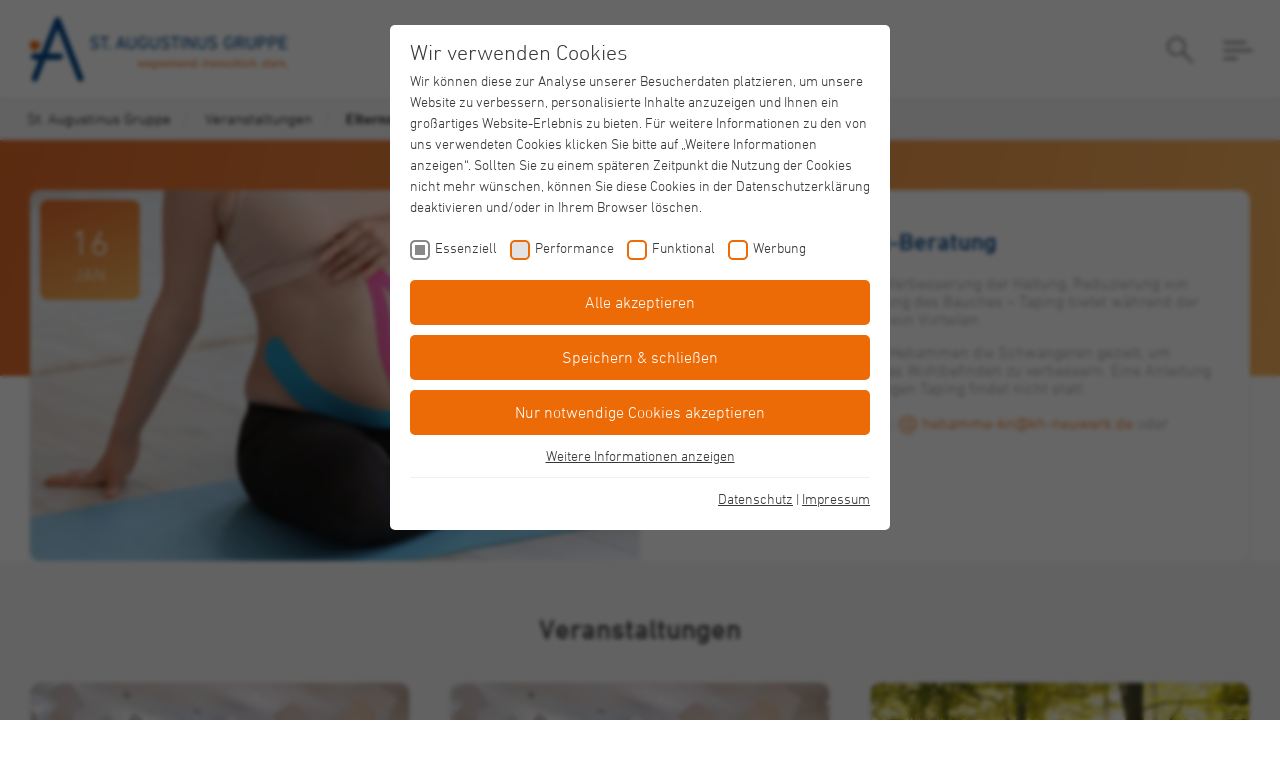

--- FILE ---
content_type: text/html; charset=utf-8
request_url: https://www.st-augustinus-kliniken.de/veranstaltungen/taping-sprechstunde
body_size: 29463
content:
<!DOCTYPE html>
<html lang="de-DE">
<head>
<meta charset="utf-8">
<!-- 
	Copyright 2022 St. Augustinus Gruppe <https://www.st-augustinus-kliniken.de/>
	This website is powered by TYPO3 - inspiring people to share!
	TYPO3 is a free open source Content Management Framework initially created by Kasper Skaarhoj and licensed under GNU/GPL.
	TYPO3 is copyright 1998-2026 of Kasper Skaarhoj. Extensions are copyright of their respective owners.
	Information and contribution at https://typo3.org/
-->
<title>Elternschule: Taping-Beratung</title>
<meta property="og:image" content="https://www.st-augustinus-kliniken.de/fileadmin/_processed_/6/b/csm_Babybauch_Taping_2_000e07ee0c.jpg" />
<meta property="og:title" content="Elternschule: Taping-Beratung" />
<meta property="og:description" content="Ob Linderung von Schmerzen, Verbesserung der Haltung, Reduzierung von Schwellungen oder Unterstützung des Bauches – Taping bietet während der Schwangerschaft eine Vielzahl von Vorteilen.
In der Sprechstunde tapen die Hebammen die Schwangeren gezielt, um Beschwerden zu lindern und das Wohlbefinden zu verbessern. Eine Anleitung oder Beratung zum eigenständigen Taping findet nicht statt.
Bitte melden Sie sich vorher an: hebamme-kn@kh-neuwerk.de oder 02161 668 2158" />
<meta http-equiv="x-ua-compatible" content="IE=edge" />
<meta name="generator" content="TYPO3 CMS" />
<meta name="description" content="Ob Linderung von Schmerzen, Verbesserung der Haltung, Reduzierung von Schwellungen oder Unterstützung des Bauches – Taping bietet während der Schwangerschaft eine Vielzahl von Vorteilen.
In der Sprechstunde tapen die Hebammen die Schwangeren gezielt, um Beschwerden zu lindern und das Wohlbefinden zu verbessern. Eine Anleitung oder Beratung zum eigenständigen Taping findet nicht statt.
Bitte melden Sie sich vorher an: hebamme-kn@kh-neuwerk.de oder 02161 668 2158" />
<meta name="viewport" content="width=device-width, initial-scale=1.0, minimum-scale=1.0, maximum-scale=4.0" />
<meta name="twitter:card" content="summary" />
<link rel="preload" href="/fileadmin/_processed_/6/b/csm_Babybauch_Taping_2_9085002964.jpg" as="image" media="(max-width: 768px)">
<link rel="preload" href="/fileadmin/_processed_/6/b/csm_Babybauch_Taping_2_2ac3322dae.jpg" as="image" media="(min-width: 769px)">
<style>@media (max-width: 768px){ #bg509_0 { background-image: url(/fileadmin/_processed_/6/b/csm_Babybauch_Taping_2_9085002964.jpg); } }@media (min-width: 769px){ #bg509_0 { background-image: url(/fileadmin/_processed_/6/b/csm_Babybauch_Taping_2_2ac3322dae.jpg); } }</style>
<style>﻿/*!
 * Bootstrap Grid v4.1.3 (https://getbootstrap.com/)
 * Copyright 2011-2018 The Bootstrap Authors
 * Copyright 2011-2018 Twitter, Inc.
 * Licensed under MIT (https://github.com/twbs/bootstrap/blob/master/LICENSE)
 */html{box-sizing:border-box;-ms-overflow-style:scrollbar}*,*::before,*::after{box-sizing:inherit}.avatar{padding:3px;border-radius:50%;background:linear-gradient(160deg, #ed6b06, #fab660);width:115px;height:115px;margin-left:auto;margin-right:auto;position:relative}.avatar.small{width:77px;height:77px}.avatar.medium{width:102px;height:102px}.avatar.borderless{background:rgba(0,0,0,0)}.avatar .avatar-image{border-radius:50%;background-size:cover;background-position:center;width:100%;height:100%}.avatar-atop{position:absolute;top:-57.5px;left:calc(50% - 57.5px)}.avatar-atop.small{top:-38.5px;left:calc(50% - 38.5px)}.avatar-atop.medium{top:-51px;left:calc(50% - 51px)}@media(min-width: 768px){.avatar{width:150px;height:150px}.avatar-atop{top:-75px;left:calc(50% - 75px)}}@media(max-width: 991.98px){.avatar.medium{width:62px;height:62px}.avatar-atop.medium{top:-31px;left:calc(50% - 31px)}}.button,.btn,input[type=submit],input[type=reset],input[type=button]{display:inline-block;padding:14px 25px;text-align:center;text-transform:none;text-decoration:none;border:0 none;cursor:pointer;box-sizing:border-box;background:linear-gradient(160deg, #ed6b06 30%, #e36c2b 40%, #fab660 60%, #ed6b06 70%) 50% 50%;background-size:500% 500%;color:#fff;min-width:140px;width:100%;border-radius:30px;min-height:45px;line-height:1.2;font-size:14px;transition:background-position .5s;font-family:"DINNextLTPro-Medium",sans-serif;font-weight:normal;text-shadow:0 0 2px rgba(0,0,0,.5)}.button:hover,.button:focus,.btn:hover,.btn:focus,input[type=submit]:hover,input[type=submit]:focus,input[type=reset]:hover,input[type=reset]:focus,input[type=button]:hover,input[type=button]:focus{outline:0;background-position:10% 10%}.button[disabled],.btn[disabled],input[type=submit][disabled],input[type=reset][disabled],input[type=button][disabled]{opacity:.5;cursor:not-allowed}@media(min-width: 480px){.button,.btn,input[type=submit],input[type=reset],input[type=button]{width:auto}}@media(min-width: 480px){.button,.btn,input[type=submit],input[type=reset],input[type=button]{width:auto}}.button.btn-wide,.btn.btn-wide,input[type=submit].btn-wide,input[type=reset].btn-wide,input[type=button].btn-wide{width:100%}.button.btn-wide,.btn.btn-wide,input[type=submit].btn-wide,input[type=reset].btn-wide,input[type=button].btn-wide{width:100%}.btn-small{min-height:25px;font-size:13px;min-width:inherit;position:relative;padding:5px 18px;min-height:25px;font-size:13px;min-width:inherit;position:relative;padding:5px 18px}.btn-small:before{content:"";display:block}.btn-small:before{content:"";display:block}@media(min-width: 480px){.btn-small{min-height:28px;padding-top:6px;padding-bottom:6px}}@media(min-width: 480px){.btn-small{min-height:28px;padding-top:6px;padding-bottom:6px}}.btn-gray{background-image:none;background-size:auto;transition:background-color .3s,background-size .3s;background-color:#d8d8d8;color:#3f3f3f;text-shadow:none}.btn-gray:hover{background-color:hsl(0,0%,79.7058823529%)}.btn-interest.selected:before{content:"✔ "}.btn-doctolib{background:#004388;background-size:auto;transition:background-color .3s ease-in-out;text-shadow:none}.btn-doctolib:hover,.btn-doctolib:focus,.btn-doctolib:active{background:rgb(0,79.5625,161.5);transition:background-color .3s ease-in-out}.btn-doctolib:hover,.btn-doctolib:focus,.btn-doctolib:active{background:rgb(0,79.5625,161.5);transition:background-color .3s ease-in-out}.btn-doctolib:after{display:inline-block;content:"";background:url("/typo3conf/ext/wcp/Resources/Public/Icons/doctolib.svg") no-repeat center;background-size:cover;width:67px;height:20px;margin-left:10px;vertical-align:-6px}.btn-doctolib:after{display:inline-block;content:"";background:url("/typo3conf/ext/wcp/Resources/Public/Icons/doctolib.svg") no-repeat center;background-size:cover;width:67px;height:20px;margin-left:10px;vertical-align:-6px}button::-moz-focus-inner,input::-moz-focus-inner{border:0;padding:0}button::-moz-focus-inner,input::-moz-focus-inner{border:0;padding:0}.btn-group .btn{width:100%;white-space:nowrap}.btn-group .btn{width:100%;white-space:nowrap}.btn-group .btn+.btn{margin-top:15px}.btn-group .btn+.btn{margin-top:15px}@media(min-width: 768px){.btn-group .btn{width:auto}.btn-group .btn+.btn{margin-top:0;margin-left:25px}}@media(min-width: 768px){.btn-group .btn{width:auto}.btn-group .btn+.btn{margin-top:0;margin-left:25px}}.fb-share-button{background-color:#385898;color:#fff;background-image:none;transition:background-color,color .3s linear;display:flex;flex-direction:row;flex-wrap:nowrap;justify-content:center;align-items:center;margin:0 auto;text-shadow:none}.fb-share-button:hover{background-color:hsl(220,46.1538461538%,38.2843137255%);color:#fff;transition:background-color,color .3s linear}.fb-share-button:hover{background-color:hsl(220,46.1538461538%,38.2843137255%);color:#fff;transition:background-color,color .3s linear}.fb-share-button-icon{display:inline-block;width:16px;height:16px;margin-right:10px;text-shadow:none}.fb-share-button-text{display:inline-block;text-shadow:none}.load-more{margin-top:20px;width:290px;max-width:100%;position:relative;margin-top:20px;width:290px;max-width:100%;position:relative}@media(min-width: 768px){.load-more{margin-top:50px}.load-more{margin-top:50px}}@media(min-width: 480px){.fb-share-button{max-width:378px}.fb-share-button{max-width:378px}}@media(min-width: 1440px){.btn-small{font-size:13px}.btn-small{font-size:13px}}.splide__pagination{position:absolute;bottom:32px;right:10px;margin:0 !important;list-style:none}@media(min-width: 480px){.splide__pagination{bottom:10px}}@media(min-width: 768px){.splide__pagination{right:20px;bottom:20px}}.splide__pagination li{display:inline-block}.splide__pagination li .splide__pagination__page{cursor:pointer;display:block;border-radius:5px;margin:0;width:10px;height:10px;padding:0;opacity:1;box-sizing:border-box;border:1px solid #979797;background:rgba(0,0,0,0);transition:all .3s linear}.splide__pagination li .splide__pagination__page.is-active{background:#e66a14;border-color:#e66a14;width:30px;transition:all .3s linear}.splide__pagination li+li{margin-left:6px}[data-options=logo-text] .splide__pagination,[data-options=gallery] .splide__pagination,[data-options=carousel] .splide__pagination,[data-options=doctor-slider] .splide__pagination{position:static;display:flex;align-items:center;justify-content:center;padding:20px 0 0 0}[data-options=logo-text] .splide__pagination li .splide__pagination__page,[data-options=gallery] .splide__pagination li .splide__pagination__page,[data-options=carousel] .splide__pagination li .splide__pagination__page,[data-options=doctor-slider] .splide__pagination li .splide__pagination__page{border-color:#979797}[data-options=logo-text] .splide__pagination li .splide__pagination__page.is-active,[data-options=gallery] .splide__pagination li .splide__pagination__page.is-active,[data-options=carousel] .splide__pagination li .splide__pagination__page.is-active,[data-options=doctor-slider] .splide__pagination li .splide__pagination__page.is-active{border-color:#e66a14}[data-options=carousel]{padding-top:40px}[data-options=carousel] .splide__pagination{position:absolute;top:0;height:6px;padding:0;left:50%;transform:translateX(-50%)}.content-headline{text-align:center}.content-headline.order{display:flex;flex-direction:column;align-items:center}.content-headline.order>.top-title{order:1}.content-headline.order>.headline{order:2}.content-headline.order>.text{order:3}.content-headline.text-left{text-align:left}.content-headline.text-left.order{align-items:flex-start}.content-headline.text-right{text-align:right}.content-headline.text-right.order{align-items:flex-end}.content-headline .top-title{color:#9b9b9b;font-size:16px;line-height:1.2;margin-top:0}.content-headline .top-title+h1,.content-headline .top-title+h2,.content-headline .top-title+h3,.content-headline .top-title+h4,.content-headline .top-title+h5,.content-headline .top-title+h6{margin-top:5px}.content-headline .headline+.top-title{margin-bottom:8px}.content-headline .headline-margin{margin-top:100px;margin-bottom:40px}.content-headline h2,.content-headline h3,.content-headline h4,.content-headline h5,.content-headline h6,.content-headline .h2,.content-headline .h3,.content-headline .h4,.content-headline .h5,.content-headline .h6{font-family:"DINNextLTPro-Medium",sans-serif;font-weight:normal}.content-headline h2.blue,.content-headline h3.blue,.content-headline h4.blue,.content-headline h5.blue,.content-headline h6.blue,.content-headline .h2.blue,.content-headline .h3.blue,.content-headline .h4.blue,.content-headline .h5.blue,.content-headline .h6.blue{color:#004388}.content-headline h2.font-normal,.content-headline h3.font-normal,.content-headline h4.font-normal,.content-headline h5.font-normal,.content-headline h6.font-normal,.content-headline .h2.font-normal,.content-headline .h3.font-normal,.content-headline .h4.font-normal,.content-headline .h5.font-normal,.content-headline .h6.font-normal{font-family:"DINNextLTPro-Light",sans-serif;font-weight:normal}.content-headline h1,.content-headline h2,.content-headline h3,.content-headline .h1,.content-headline .h2,.content-headline .h3{line-height:1.28;color:#484848;padding:0 0 0 0}.content-headline h1,.content-headline .h1,.content-headline h2,.content-headline .h2,.content-headline h3,.content-headline .h3{font-size:24px;line-height:29px}@media(min-width: 480px){.content-headline h1,.content-headline .h1,.content-headline h2,.content-headline .h2,.content-headline h3,.content-headline .h3{font-size:28px;line-height:36px}}.page-headline{position:relative;text-align:center;text-wrap:balance}.page-headline.order{display:flex;flex-direction:column;align-items:center}.page-headline.order>.top-title{order:1}.page-headline.order>.headline{order:2}.page-headline .top-title{font-family:"DINNextLTPro-Medium",sans-serif;font-weight:normal;color:#fff;font-size:16px;letter-spacing:-0.44px;line-height:1.2;display:inline-block;padding:5px 30px 4px 30px;background:linear-gradient(340deg, #fab660 0%, #ed6b06 80%) 50% 50%;border-radius:50px;text-align:center;text-shadow:0 0 3px rgba(0,0,0,.3);flex:0 1}.page-headline .top-title.white{color:#fff}@media(min-width: 480px){.page-headline .top-title{font-size:20px}}@media(min-width: 768px){.page-headline .top-title{font-size:24px}}.page-headline .bottom-title{font-family:"DINNextLTPro-Light",sans-serif;font-weight:normal;color:#ff823c;font-size:18px;letter-spacing:-0.44px;line-height:1.2;text-align:center;margin-top:10px}.page-headline .bottom-title.white{color:#fff}@media(min-width: 480px){.page-headline .bottom-title{font-size:24px}}@media(min-width: 768px){.page-headline .bottom-title{font-size:30px}}.page-headline .headline{font-family:"DINNextLTPro-Light",sans-serif;font-weight:normal;color:#fff;font-size:24px;letter-spacing:-0.36px;line-height:29px;text-align:center;margin-top:7px;text-shadow:0 0 3px rgba(0,0,0,.3)}@media(min-width: 480px){.page-headline .headline{font-size:34px;line-height:55px}}@media(min-width: 768px){.page-headline .headline{font-size:46px;line-height:55px}}.no-background .page-headline .top-title,.no-background .page-headline .bottom-title{color:#fff;background:none}.page-headline .page-headline-form{margin-top:25px}.page-headline .page-headline-link{color:#fff;text-decoration:underline;cursor:pointer}.page-headline .page-headline-link:hover{text-decoration:none}@media(min-width: 768px){.content-headline .top-title{font-size:18px}}@media(max-width: 659.98px){.page-headline .page-headline-form{margin-top:15px}}.icon-element-circle{height:85px;width:85px;border:1px solid #d8d8d8;border-radius:50%;background:#efefef url(/typo3conf/ext/wcp/Resources/Public/Icons/mouse.svg) center no-repeat;background-size:24px;position:absolute;top:100%;left:50%;transform:translate(-50%, -50%);display:none;box-shadow:0 2px 4px 0 rgba(0,0,0,.1)}@media(min-width: 768px){.icon-element-circle{display:block}}.link-arrow{text-decoration:none;outline:0;letter-spacing:-0.37px;color:#484848;transition:color .3s linear;display:inline-block;position:relative;font-family:"DINNextLTPro-Medium",sans-serif;font-weight:normal}.link-arrow:before{content:"";display:inline-block;border-top:2px solid #4a4a4a;border-right:2px solid #4a4a4a;width:6px;height:6px;transition:border-color .3s linear;transform:translate(0, -50%) rotate(45deg);margin-right:6px;vertical-align:-1px}.link-arrow:hover,.link-arrow:focus,.link-arrow:active{color:#e66a14 !important}.link-arrow:hover:before,.link-arrow:focus:before,.link-arrow:active:before{border-top-color:#e66a14;border-right-color:#e66a14;transition:border-color .3s linear}.link-arrow:hover,.card-active .link-arrow{color:#e66a14;transition:color .3s linear}li .link-arrow{font-family:"DINNextLTPro-Light",sans-serif;font-weight:normal}.link-back{color:#3f3f3f;font-family:"DINNextLTPro-Medium",sans-serif;font-weight:normal;font-size:16px;line-height:24px;position:relative;padding-left:34px;text-decoration:none;margin-top:35px;display:inline-block}.link-back:before,.link-back:after{content:"";display:block;position:absolute}.link-back:before{width:24px;height:24px;background:#e66a14;border-radius:50%;top:0;left:0}.link-back:after{border-top:2px solid #fff;border-right:2px solid #fff;width:8px;height:8px;transform:rotate(-135deg);left:10px;top:8px}@media(min-width: 768px){.link-back{font-size:18px}}.text a:not(.link-arrow):not(.link-download):not(.link-back):not(.link-email):not(.link-phone):not(.btn):not(.profile-link),.content p>a:not(.link-arrow):not(.link-download):not(.link-back):not(.link-email):not(.link-phone):not(.btn):not(.profile-link),.content li>a:not(.link-arrow):not(.link-download):not(.link-back):not(.link-email):not(.link-phone):not(.btn):not(.profile-link),.card-content a:not(.link-arrow):not(.link-download):not(.link-back):not(.link-email):not(.link-phone):not(.btn):not(.profile-link){color:inherit;text-decoration:underline;text-decoration-color:rgba(237,107,6,.65);text-underline-offset:3px}.text a:not(.link-arrow):not(.link-download):not(.link-back):not(.link-email):not(.link-phone):not(.btn):not(.profile-link):hover,.text a:not(.link-arrow):not(.link-download):not(.link-back):not(.link-email):not(.link-phone):not(.btn):not(.profile-link):focus,.text a:not(.link-arrow):not(.link-download):not(.link-back):not(.link-email):not(.link-phone):not(.btn):not(.profile-link):active,.content p>a:not(.link-arrow):not(.link-download):not(.link-back):not(.link-email):not(.link-phone):not(.btn):not(.profile-link):hover,.content p>a:not(.link-arrow):not(.link-download):not(.link-back):not(.link-email):not(.link-phone):not(.btn):not(.profile-link):focus,.content p>a:not(.link-arrow):not(.link-download):not(.link-back):not(.link-email):not(.link-phone):not(.btn):not(.profile-link):active,.content li>a:not(.link-arrow):not(.link-download):not(.link-back):not(.link-email):not(.link-phone):not(.btn):not(.profile-link):hover,.content li>a:not(.link-arrow):not(.link-download):not(.link-back):not(.link-email):not(.link-phone):not(.btn):not(.profile-link):focus,.content li>a:not(.link-arrow):not(.link-download):not(.link-back):not(.link-email):not(.link-phone):not(.btn):not(.profile-link):active,.card-content a:not(.link-arrow):not(.link-download):not(.link-back):not(.link-email):not(.link-phone):not(.btn):not(.profile-link):hover,.card-content a:not(.link-arrow):not(.link-download):not(.link-back):not(.link-email):not(.link-phone):not(.btn):not(.profile-link):focus,.card-content a:not(.link-arrow):not(.link-download):not(.link-back):not(.link-email):not(.link-phone):not(.btn):not(.profile-link):active{text-decoration-color:#ed6b06;color:#ed6b06}.link-ellipse{display:inline-block;padding:8px 40px 8px 16px;border-radius:20px;background:#f6f6f6;border:1px solid #d8d8d8;box-shadow:0 2px 4px 0 rgba(0,0,0,.1);font-size:13px;color:#484848;text-decoration:none;transition:all 250ms ease-in-out}.link-ellipse:after{content:"";display:inline-block;border-style:solid;border-color:#484848 #484848 rgba(0,0,0,0) rgba(0,0,0,0);border-width:1px;width:8px;height:8px;transform:rotate(45deg) translate(0, -50%);top:calc(50% - 1px);right:20px;position:absolute;transition:all 250ms ease-in-out}.link-ellipse:hover,.link-ellipse:focus,.link-ellipse:active{padding-right:70px;color:#e66a14}.link-ellipse:hover:after,.link-ellipse:focus:after,.link-ellipse:active:after{border-color:#e66a14 #e66a14 rgba(0,0,0,0) rgba(0,0,0,0)}.link-ellipse-container{position:absolute;bottom:40px;left:30px;max-width:calc(100% - 60px);z-index:1}@media(min-width: 768px){.link-ellipse-container{left:50px;max-width:calc(100% - 100px)}}.link-email,.link-phone,.link-download{color:#ed6b06 !important;font-size:16px;line-height:22px;display:inline-block;text-decoration:none;transition:all 200ms ease-in-out}.link-email:before,.link-phone:before,.link-download:before{content:"";display:inline-block;background-size:contain;background-repeat:no-repeat;vertical-align:middle;margin-right:5px}p>.link-email,p>.link-phone,p>.link-download{margin-bottom:5px}.link-email:hover,.link-email:focus,.link-email:active,.link-phone:hover,.link-phone:focus,.link-phone:active,.link-download:hover,.link-download:focus,.link-download:active{filter:brightness(85%)}.link-email:before{background-image:url(/typo3conf/ext/wcp/Resources/Public/Icons/email.svg);width:18px;height:18px}.link-download:before{background-image:url(/typo3conf/ext/wcp/Resources/Public/Icons/download.svg);width:20.25px;height:18px}.link-phone:before{background-image:url(/typo3conf/ext/wcp/Resources/Public/Icons/phone.svg);width:20px;height:20px;margin-top:-4px}.link-search{background:rgba(0,0,0,0) url(/typo3conf/ext/wcp/Resources/Public/Icons/search.svg) no-repeat center center;background-size:100% 100%;border:0 none;box-shadow:none;-webkit-appearance:none;outline:none;padding:0}.text{color:#484848;font-size:16px;line-height:1.5;letter-spacing:-0.39px}.text b,.text strong{font-family:"DINNextLTPro-Medium",sans-serif;font-weight:normal;color:#484848}.text h2,.text h3,.text h4,.text h5{letter-spacing:-0.39px;color:#484848;font-family:"DINNextLTPro-Medium",sans-serif;font-weight:normal}.text h2.blue,.text h3.blue,.text h4.blue,.text h5.blue{color:#004388}.text h2{font-size:23px}.text h3{font-size:16px;line-height:1.45;margin:0}.text h4{font-size:16px;line-height:1.3}.text h5{font-size:16px;line-height:1.3}.text .form-section-headline{font-size:16px;text-transform:uppercase;margin-top:5px;font-weight:normal;color:#9b9b9b;letter-spacing:-0.01em;font-family:"DINNextLTPro-Medium",sans-serif;font-weight:normal}.text a{color:#484848}.text a.btn{color:#fff}.text a.btn-gray{color:#9b9b9b}.text a.link-arrow{color:#4a4a4a}.text a.link-ellipse{color:#fff}@media(min-width: 480px){.text h2{font-size:28px}.text h3{font-size:24px}.text h4{font-size:18px}}form.content.tx_forms-form{padding:3px}.text-field{position:relative}.text-field .input{outline:0;width:100%;background:#fff;border:none;border-radius:10px;color:#9b9b9b;height:54px;padding:0 10px;font-size:16px;letter-spacing:-0.39px;-webkit-appearance:none;font-family:"DINNextLTPro-Light",sans-serif;font-weight:normal}.text-field .input-btn{position:absolute;right:20px;top:50%;display:inline-block;border:0 none;box-shadow:none;-webkit-appearance:none;outline:none;padding:0;width:28px;height:28px;transform:translate(0, -50%)}.text-field .input::-webkit-search-cancel-button,.text-field .input::-webkit-search-decoration{-webkit-appearance:none}.text-field .underline{border-radius:0;border-bottom:1px solid #d8d8d8}.text-field-hint{font-size:13px;letter-spacing:-0.26px;line-height:18px;margin-top:6px;padding:0 10px}.text-field-hint.white{color:#fff;text-shadow:0 0 3px rgba(0,0,0,.3)}.text-field-hint.gray{color:#9b9b9b}@media(min-width: 768px){.text-field .input{font-size:24px;height:70px;padding:0 22px}.text-field-hint{font-size:16px;line-height:19px;margin-top:13px;padding:0 22px}}@media(min-width: 1440px){.text-field-hint{font-size:18px}}h1,h2,h3,h4,h5,h6,p{margin:0;padding:0}p{margin-top:15px}.text-center{text-align:center}.text-left{text-align:left}.text-right{text-align:right}.strikeout{text-decoration:line-through}.video-embed{position:relative;padding-bottom:56.25%;overflow:hidden;border-radius:10px}.video-embed .video-embed-item{position:absolute;left:0;top:0;width:100%;height:100%;border:0;-webkit-appearance:none}#breadcrumb{display:none;position:absolute;top:72px;left:0;width:100%;background-color:#f6f6f6;padding:0 25px;border-bottom:1px solid #d8d8d8}#breadcrumb.homepage{display:none !important}@media(min-width: 768px){#breadcrumb{display:unset;top:100px;padding:0 27px}}@media(min-width: 1366px){#breadcrumb{padding:0 45px}}#breadcrumb ol{display:flex;list-style:none;padding:0;margin:0}#breadcrumb ol>li{padding:0;margin:0;white-space:nowrap}#breadcrumb ol>li:first-child a span,#breadcrumb ol>li:first-child span{padding-left:0}#breadcrumb ol>li img{filter:invert(0.25);margin-right:-8px;vertical-align:-1px}#breadcrumb ol>li a,#breadcrumb ol>li span{display:inline-block;font-size:15px;text-decoration:none;color:inherit}#breadcrumb ol>li span{padding:10px}#breadcrumb ol>li a:hover span,#breadcrumb ol>li a:focus span{text-decoration:underline;text-decoration-color:rgba(230,106,20,.5) !important;text-underline-offset:3px}#breadcrumb ol>li .link-back{margin-top:0;padding-left:6px;line-height:19px}#breadcrumb ol>li .link-back:before{content:none}#breadcrumb ol>li .link-back:after{left:0;top:15px;border-top:2px solid #d8d8d8;border-right:2px solid #d8d8d8}#breadcrumb ol>li>span{cursor:default;font-family:"DINNextLTPro-Medium",sans-serif;font-weight:normal}#breadcrumb ol>li+li:before{color:#d8d8d8;content:"/";font-size:24px;vertical-align:-4px}@media(min-width: 768px){.js #breadcrumb ol li+li{display:list-item}}.no-breadcrumb #breadcrumb{display:none !important}.frame-type-textpic.frame-box .text-image,.frame-type-textpic.frame-bg-grey-box .text-image,.frame-type-wcp_field_of_expertise.frame-box .text-image,.frame-type-wcp_field_of_expertise.frame-bg-grey-box .text-image,.frame-type-wcp_doctor.frame-box .text-image,.frame-type-wcp_doctor.frame-bg-grey-box .text-image{background:#fff;border-radius:10px;box-shadow:0 2px 4px 0 rgba(0,0,0,.1);border:1px solid #e4e4e4;padding:15px 20px}@media(min-width: 768px){.frame-type-textpic.frame-box .text-image .content-headline,.frame-type-textpic.frame-bg-grey-box .text-image .content-headline,.frame-type-wcp_field_of_expertise.frame-box .text-image .content-headline,.frame-type-wcp_field_of_expertise.frame-bg-grey-box .text-image .content-headline,.frame-type-wcp_doctor.frame-box .text-image .content-headline,.frame-type-wcp_doctor.frame-bg-grey-box .text-image .content-headline{margin-bottom:15px}}.frame-type-textpic .text-image.image-orient-17 .content-headline,.frame-type-textpic .text-image.image-orient-18 .content-headline,.frame-type-wcp_field_of_expertise .text-image.image-orient-17 .content-headline,.frame-type-wcp_field_of_expertise .text-image.image-orient-18 .content-headline,.frame-type-wcp_doctor .text-image.image-orient-17 .content-headline,.frame-type-wcp_doctor .text-image.image-orient-18 .content-headline{margin-bottom:35px}.frame-type-textpic .text-image.image-orient-17 .image,.frame-type-textpic .text-image.image-orient-18 .image,.frame-type-wcp_field_of_expertise .text-image.image-orient-17 .image,.frame-type-wcp_field_of_expertise .text-image.image-orient-18 .image,.frame-type-wcp_doctor .text-image.image-orient-17 .image,.frame-type-wcp_doctor .text-image.image-orient-18 .image{margin-bottom:15px}@media(min-width: 768px){.frame-type-textpic .text-image.image-orient-17 .image,.frame-type-textpic .text-image.image-orient-18 .image,.frame-type-wcp_field_of_expertise .text-image.image-orient-17 .image,.frame-type-wcp_field_of_expertise .text-image.image-orient-18 .image,.frame-type-wcp_doctor .text-image.image-orient-17 .image,.frame-type-wcp_doctor .text-image.image-orient-18 .image{float:right;width:56.25%;margin-left:35px;margin-bottom:14px;margin-top:0 !important}}.frame-type-textpic .text-image.image-orient-17:after,.frame-type-textpic .text-image.image-orient-18:after,.frame-type-wcp_field_of_expertise .text-image.image-orient-17:after,.frame-type-wcp_field_of_expertise .text-image.image-orient-18:after,.frame-type-wcp_doctor .text-image.image-orient-17:after,.frame-type-wcp_doctor .text-image.image-orient-18:after{content:"";clear:both;display:table}@media(min-width: 768px){.frame-type-textpic .text-image.image-orient-18 .image,.frame-type-wcp_field_of_expertise .text-image.image-orient-18 .image,.frame-type-wcp_doctor .text-image.image-orient-18 .image{float:left;margin-left:0;margin-right:35px;margin-bottom:14px}}@media(min-width: 768px){.frame-type-textpic .text-image.image-orient-18 .image img,.frame-type-wcp_field_of_expertise .text-image.image-orient-18 .image img,.frame-type-wcp_doctor .text-image.image-orient-18 .image img{margin-top:0}}.frame-type-textpic .text-image.image-orient-21 .content-headline,.frame-type-textpic .text-image.image-orient-22 .content-headline,.frame-type-textpic .text-image.image-orient-23 .content-headline,.frame-type-textpic .text-image.image-orient-24 .content-headline,.frame-type-wcp_field_of_expertise .text-image.image-orient-21 .content-headline,.frame-type-wcp_field_of_expertise .text-image.image-orient-22 .content-headline,.frame-type-wcp_field_of_expertise .text-image.image-orient-23 .content-headline,.frame-type-wcp_field_of_expertise .text-image.image-orient-24 .content-headline,.frame-type-wcp_doctor .text-image.image-orient-21 .content-headline,.frame-type-wcp_doctor .text-image.image-orient-22 .content-headline,.frame-type-wcp_doctor .text-image.image-orient-23 .content-headline,.frame-type-wcp_doctor .text-image.image-orient-24 .content-headline{margin-bottom:35px}@media(min-width: 768px){.frame-type-textpic .text-image.image-orient-21 .text,.frame-type-textpic .text-image.image-orient-22 .text,.frame-type-textpic .text-image.image-orient-23 .text,.frame-type-textpic .text-image.image-orient-24 .text,.frame-type-wcp_field_of_expertise .text-image.image-orient-21 .text,.frame-type-wcp_field_of_expertise .text-image.image-orient-22 .text,.frame-type-wcp_field_of_expertise .text-image.image-orient-23 .text,.frame-type-wcp_field_of_expertise .text-image.image-orient-24 .text,.frame-type-wcp_doctor .text-image.image-orient-21 .text,.frame-type-wcp_doctor .text-image.image-orient-22 .text,.frame-type-wcp_doctor .text-image.image-orient-23 .text,.frame-type-wcp_doctor .text-image.image-orient-24 .text{column-count:2;column-gap:50px}}@media(min-width: 992px){.frame-type-textpic .text-image.image-orient-21 .text,.frame-type-textpic .text-image.image-orient-22 .text,.frame-type-textpic .text-image.image-orient-23 .text,.frame-type-textpic .text-image.image-orient-24 .text,.frame-type-wcp_field_of_expertise .text-image.image-orient-21 .text,.frame-type-wcp_field_of_expertise .text-image.image-orient-22 .text,.frame-type-wcp_field_of_expertise .text-image.image-orient-23 .text,.frame-type-wcp_field_of_expertise .text-image.image-orient-24 .text,.frame-type-wcp_doctor .text-image.image-orient-21 .text,.frame-type-wcp_doctor .text-image.image-orient-22 .text,.frame-type-wcp_doctor .text-image.image-orient-23 .text,.frame-type-wcp_doctor .text-image.image-orient-24 .text{column-gap:75px}}@media(max-width: 991.98px){.frame-type-textpic .text-image.image-orient-21 .text .columnbreak,.frame-type-textpic .text-image.image-orient-22 .text .columnbreak,.frame-type-textpic .text-image.image-orient-23 .text .columnbreak,.frame-type-textpic .text-image.image-orient-24 .text .columnbreak,.frame-type-wcp_field_of_expertise .text-image.image-orient-21 .text .columnbreak,.frame-type-wcp_field_of_expertise .text-image.image-orient-22 .text .columnbreak,.frame-type-wcp_field_of_expertise .text-image.image-orient-23 .text .columnbreak,.frame-type-wcp_field_of_expertise .text-image.image-orient-24 .text .columnbreak,.frame-type-wcp_doctor .text-image.image-orient-21 .text .columnbreak,.frame-type-wcp_doctor .text-image.image-orient-22 .text .columnbreak,.frame-type-wcp_doctor .text-image.image-orient-23 .text .columnbreak,.frame-type-wcp_doctor .text-image.image-orient-24 .text .columnbreak{display:none}}@media(min-width: 768px){.frame-type-textpic .text-image.image-orient-21 .text,.frame-type-textpic .text-image.image-orient-22 .text,.frame-type-wcp_field_of_expertise .text-image.image-orient-21 .text,.frame-type-wcp_field_of_expertise .text-image.image-orient-22 .text,.frame-type-wcp_doctor .text-image.image-orient-21 .text,.frame-type-wcp_doctor .text-image.image-orient-22 .text{margin-top:15px}}@media(min-width: 768px){.frame-type-textpic .text-image.image-orient-21 .text>:first-child,.frame-type-textpic .text-image.image-orient-22 .text>:first-child,.frame-type-wcp_field_of_expertise .text-image.image-orient-21 .text>:first-child,.frame-type-wcp_field_of_expertise .text-image.image-orient-22 .text>:first-child,.frame-type-wcp_doctor .text-image.image-orient-21 .text>:first-child,.frame-type-wcp_doctor .text-image.image-orient-22 .text>:first-child{margin-top:0 !important}}.frame-type-textpic .text-image.image-orient-25.image-mobile-first,.frame-type-textpic .text-image.image-orient-26.image-mobile-first,.frame-type-wcp_field_of_expertise .text-image.image-orient-25.image-mobile-first,.frame-type-wcp_field_of_expertise .text-image.image-orient-26.image-mobile-first,.frame-type-wcp_doctor .text-image.image-orient-25.image-mobile-first,.frame-type-wcp_doctor .text-image.image-orient-26.image-mobile-first{display:flex;flex-direction:column-reverse;gap:15px}.frame-type-textpic .text-image.image-orient-25.image-mobile-first .image,.frame-type-textpic .text-image.image-orient-26.image-mobile-first .image,.frame-type-wcp_field_of_expertise .text-image.image-orient-25.image-mobile-first .image,.frame-type-wcp_field_of_expertise .text-image.image-orient-26.image-mobile-first .image,.frame-type-wcp_doctor .text-image.image-orient-25.image-mobile-first .image,.frame-type-wcp_doctor .text-image.image-orient-26.image-mobile-first .image{margin-top:0}.frame-type-textpic .text-image.image-orient-25 .content-headline,.frame-type-textpic .text-image.image-orient-26 .content-headline,.frame-type-wcp_field_of_expertise .text-image.image-orient-25 .content-headline,.frame-type-wcp_field_of_expertise .text-image.image-orient-26 .content-headline,.frame-type-wcp_doctor .text-image.image-orient-25 .content-headline,.frame-type-wcp_doctor .text-image.image-orient-26 .content-headline{margin-bottom:35px}@media(min-width: 768px){.frame-type-textpic .text-image.image-orient-25,.frame-type-textpic .text-image.image-orient-26,.frame-type-wcp_field_of_expertise .text-image.image-orient-25,.frame-type-wcp_field_of_expertise .text-image.image-orient-26,.frame-type-wcp_doctor .text-image.image-orient-25,.frame-type-wcp_doctor .text-image.image-orient-26{display:flex;flex-direction:unset !important;gap:35px !important}}@media(min-width: 768px){.frame-type-textpic .text-image.image-orient-25 .image,.frame-type-textpic .text-image.image-orient-26 .image,.frame-type-wcp_field_of_expertise .text-image.image-orient-25 .image,.frame-type-wcp_field_of_expertise .text-image.image-orient-26 .image,.frame-type-wcp_doctor .text-image.image-orient-25 .image,.frame-type-wcp_doctor .text-image.image-orient-26 .image{margin-top:0}}@media(min-width: 768px){.frame-type-textpic .text-image.image-orient-26 .text,.frame-type-wcp_field_of_expertise .text-image.image-orient-26 .text,.frame-type-wcp_doctor .text-image.image-orient-26 .text{order:2}}@media(min-width: 768px){.frame-type-textpic .text-image.image-orient-26 .image,.frame-type-wcp_field_of_expertise .text-image.image-orient-26 .image,.frame-type-wcp_doctor .text-image.image-orient-26 .image{order:1}}@media(min-width: 768px){.frame-type-textpic .text-image .text,.frame-type-wcp_field_of_expertise .text-image .text,.frame-type-wcp_doctor .text-image .text{flex-basis:43.75%}}.frame-type-textpic .text-image .text .content-headline h3,.frame-type-wcp_field_of_expertise .text-image .text .content-headline h3,.frame-type-wcp_doctor .text-image .text .content-headline h3{font-size:24px;line-height:29px}@media(min-width: 480px){.frame-type-textpic .text-image .text .content-headline h3,.frame-type-wcp_field_of_expertise .text-image .text .content-headline h3,.frame-type-wcp_doctor .text-image .text .content-headline h3{font-size:28px;line-height:36px}}.frame-type-textpic .text-image .image,.frame-type-wcp_field_of_expertise .text-image .image,.frame-type-wcp_doctor .text-image .image{margin-top:15px}@media(min-width: 768px){.frame-type-textpic .text-image .image,.frame-type-wcp_field_of_expertise .text-image .image,.frame-type-wcp_doctor .text-image .image{flex-basis:56.25%}}.frame-type-textpic .text-image .image img,.frame-type-wcp_field_of_expertise .text-image .image img,.frame-type-wcp_doctor .text-image .image img{width:100%;height:auto;border-radius:10px}.frame-type-text .content.text>*:first-child{margin-top:0 !important}.frame-type-text.frame-columns-0 .content.text,.frame-type-text.frame-columns-2 .content.text{max-width:1180px}.frame-type-text.frame-layout-90:not(.frame-columns-2) .content.text{max-width:1440px}@media(min-width: 768px){.frame-type-text.frame-columns-3 .content.text{column-count:2;column-gap:50px}}@media(min-width: 992px){.frame-type-text.frame-columns-3 .content.text{column-gap:75px}}@media(max-width: 991.98px){.frame-type-text.frame-columns-3 .columnbreak{display:none}}@media(min-width: 992px){.frame-type-text.frame-columns-3 .content.text{column-count:3}}.frame-type-text.frame-columns-21 .content:not(.content-narrow-10),.frame-type-text.frame-columns-31 .content:not(.content-narrow-10){max-width:1440px}@media(min-width: 768px){.frame-type-text.frame-columns-21 .content,.frame-type-text.frame-columns-31 .content{display:flex;gap:50px}}@media(min-width: 992px){.frame-type-text.frame-columns-21 .content,.frame-type-text.frame-columns-31 .content{column-gap:75px}}@media(min-width: 768px){.frame-type-text.frame-columns-21 .content .content-headline,.frame-type-text.frame-columns-31 .content .content-headline{flex-basis:33.33%}}@media(min-width: 768px){.frame-type-text.frame-columns-21 .content .text,.frame-type-text.frame-columns-31 .content .text{flex-basis:66.66%}}@media(min-width: 768px){.frame-type-text.frame-columns-21 .content .text>:first-child,.frame-type-text.frame-columns-31 .content .text>:first-child{margin-top:0 !important}}@media(min-width: 768px){.frame-type-text.frame-columns-31 .content .text{column-count:2;column-gap:50px}}@media(min-width: 992px){.frame-type-text.frame-columns-31 .content .text{column-gap:75px}}@media(max-width: 991.98px){.frame-type-text.frame-columns-31 .content .text .columnbreak{display:none}}.frame-type-wcp_field_of_expertise .text-image .text .content-headline{margin-top:15px;margin-bottom:0}@media(min-width: 768px){.frame-type-wcp_field_of_expertise .text-image .text .content-headline{margin-top:0}}.page-header{background:linear-gradient(104deg, #e36b2a, #fab660)}.page-header .background{background-size:cover;background-position:center;max-height:400px;min-height:141px;height:39vw;display:flex;align-items:center;justify-content:center;padding:20px 0;box-sizing:border-box;position:relative}.page-header .background:after{content:"";display:block;background:url(/typo3conf/ext/wcp/Resources/Public/Images/arc.svg) no-repeat center 0;background-size:cover;width:100%;aspect-ratio:20/1;position:absolute;z-index:0;margin-bottom:0px;bottom:-2px;left:0}.page-header .blackout:before{content:"";display:block;position:absolute;left:0;top:0;right:0;bottom:0;background:rgba(25,25,25,.4);-webkit-backdrop-filter:blur(2px);backdrop-filter:blur(2px)}@media screen and (-webkit-min-device-pixel-ratio: 2),screen and (min-resolution: 192dpi),screen and (min-resolution: 2dppx){.page-header .blackout:before{-webkit-backdrop-filter:blur(2px);backdrop-filter:blur(2px)}}.page-header .blackout.no-background:before{display:none}@media(max-width: 659.98px){.page-header .background{height:60vw}}.profile{text-align:center;padding-top:57.5px;padding-bottom:50px}.profile .name{margin-top:15px;color:#004388}.profile .company-name{margin-top:0}.profile .description{margin-top:35px}@media(min-width: 768px){.profile .description.twoColumns{column-count:2;column-gap:50px;text-align:left !important}}@media(min-width: 992px){.profile .description.twoColumns{column-gap:75px}}@media(max-width: 991.98px){.profile .description.twoColumns .columnbreak{display:none}}.profile .description.twoColumns>:first-child{margin-top:0 !important}.profile .profile-link-container{margin-top:-115px}.profile.no-photo .profile-link-container{margin-top:0}.profile-link{text-decoration:none}.profile .profile-link-item+.profile-link-item{padding-top:20px}@media(min-width: 768px){.profile{background-color:#fff}.profile.no-photo{padding-top:30px}.profile .profile-link-container{display:flex;flex-wrap:nowrap;justify-content:center;margin-top:-150px;gap:75px}.profile .profile-link-item{padding:0 10px}.profile .profile-link-item+.profile-link-item{padding-top:0}.profile .company-name{font-size:16px}}.profile-video{margin-bottom:50px}.modal-overlay{position:fixed;top:0;left:0;width:0;height:0;overflow:hidden;opacity:0;transition:opacity .4s ease-in-out;background:hsla(0,0%,100%,.6);-webkit-backdrop-filter:blur(2px);backdrop-filter:blur(2px);display:flex;align-items:center;justify-content:center}.modal-overlay.modal-overlay-dark{background:rgba(0,0,0,.4)}.modal-spinner{position:relative;height:40px;width:100%;margin:10px 0 0 0}.modal-border{padding:5px;border-radius:14px;background:#e66a14;background:linear-gradient(160deg, #ed6b06, #fab660);box-shadow:0 2px 4px 0 rgba(0,0,0,.25)}.modal-border .modal-body{box-shadow:none}.modal-body{position:relative;padding:20px;background:#fff;box-shadow:0 2px 4px 0 rgba(0,0,0,.25);border-radius:10px;max-height:90vh;overflow-y:auto}.modal-body .frame{margin:50px 0 0 0;padding:0}.modal-body .frame.frame-space-before-none{margin-top:0}.modal-body .frame.frame-space-after-none{margin-bottom:-50px}.modal-body .frame.frame-type-text.frame-space-after-none+.frame-type-form_formframework.frame-space-before-default{margin-top:30px}.modal-animated .modal-border{transform:translateY(-100%);transition:all 400ms ease-in-out}.modal-close{background:rgba(0,0,0,0);cursor:pointer;outline:0;font-size:0;border:1px solid #9b9b9b;border-radius:50%;width:36px;height:36px;position:absolute;top:35px;right:35px;transition:border 200ms ease-in-out}.modal-close:before,.modal-close:after{content:"";position:absolute;width:20px;height:1px;left:50%;margin-left:-10px;top:17px;transform:rotate(45deg);border-radius:1.5px;background:#9b9b9b;transition:background 200ms ease-in-out}.modal-close:after{transform:rotate(-45deg)}.modal-close:hover,.modal-close:focus,.modal-close:active{border-color:#676767}.modal-close:hover:before,.modal-close:hover:after,.modal-close:focus:before,.modal-close:focus:after,.modal-close:active:before,.modal-close:active:after{background:#676767}.modal-overlay.js-modal-opened{width:100vw;height:100vh;opacity:1;transition:opacity .4s ease-in-out;z-index:10}.modal-overlay.js-modal-opened.modal-animated .modal-border{transform:translateY(0%)}@media(min-width: 992px){.modal-body{padding:40px 140px}.modal-body.modal-body-narrow{padding:40px}.modal-spinner{margin:25px 0 0 0}}#search-layer{display:none;position:fixed;top:72px;left:0;width:100%;height:calc(100% - 72px);background:#fff;padding-top:30vh;padding-bottom:50px;z-index:10;opacity:0;transition:opacity 1s ease-in-out,top .3s,height .3s;overflow-y:auto}.header-collapse #search-layer{top:62px;height:calc(100% - 62px)}#search-layer .teasers-search .teaser-tile{transform:translate(150px, 0);opacity:0;transition:transform .3s,opacity .3s}#search-layer .teasers-wrapper{margin:30px auto 0 auto;position:relative}#search-layer #tx-solr-search-form-pi-results.ajax-loading .spinner{left:auto;right:20px}#search-layer #tx-solr-search-form-pi-results.ajax-loading .link-search{display:none}#search-nav{position:relative;width:62px;height:72px;transition:height .3s;background-size:28px 28px;cursor:pointer}.header-collapse #search-nav{height:62px}body.js-search-opened{overflow:hidden}body.js-search-opened #search-nav{background:none}body.js-search-opened #search-nav:before,body.js-search-opened #search-nav:after{position:absolute;top:calc(50% - 15px);left:50%;content:" ";height:30px;width:2px;background-color:#9b9b9b}body.js-search-opened #search-nav:before{transform:rotate(45deg)}body.js-search-opened #search-nav:after{transform:rotate(-45deg)}body.js-search-opened #search-layer{display:block;opacity:1;transition:opacity 1s ease-in}@media(min-width: 768px){#search-layer{top:100px;height:calc(100% - 100px)}.header-collapse #search-layer{top:80px;height:calc(100% - 80px)}#search-nav{height:100px;transition:height .3s}.header-collapse #search-nav{height:80px}}@media(min-width: 992px){#search-nav{width:40px}}@media(min-width: 1366px){#search-nav{border-right:none}}@media(max-width: 659.98px){#search-layer{padding-top:10vh}#search-layer .teasers-wrapper{padding:0 30px}}.tile-wrapper{position:relative;visibility:hidden;opacity:0;transition:opacity .35s linear,visibility 0s;transition-delay:150ms}.tile-wrapper.visible{visibility:visible;opacity:1}.tile-wrapper:after{content:"";display:block;width:100%;height:0;clear:both;float:none}.tile-wrapper-66{position:relative;width:62.44%;margin-right:4.23%;float:left;border-radius:10px;overflow:hidden;padding-bottom:calc(27.4% + 25px)}@media(min-width: 480px){.tile-wrapper-66{padding-bottom:27.4%}}.tile-wrapper-66 .home-intro-slider{position:absolute;top:0;left:0;width:100%;height:100%;max-height:100%}.tile-wrapper-66 .home-intro-slider .splide__list{width:100%}.tile-wrapper-50{position:relative;width:47.885%;margin-right:4.23%;float:left;border-radius:10px;overflow:hidden;padding-bottom:calc(27.4% + 25px)}@media(min-width: 480px){.tile-wrapper-50{padding-bottom:27.4%}}.tile-wrapper-50 .teaser-tile{display:block;width:100%;padding-bottom:calc(57.1% + 25px)}@media(min-width: 480px){.tile-wrapper-50 .teaser-tile{padding-bottom:57.1%}}.tile-wrapper-50.first .home-intro-slider{position:absolute;top:0;left:0;width:100%;height:100%;max-height:100%}.tile-wrapper-50.first .home-intro-slider .splide__list{width:100%}.tile-wrapper-50.last{margin-right:0}.tile-wrapper-50.last .teaser-tile{padding-bottom:0}.tile-wrapper-33{position:relative;width:33.33%;float:left;border-radius:10px;overflow:hidden;padding-bottom:calc(27.4% + 25px)}@media(min-width: 480px){.tile-wrapper-33{padding-bottom:27.4%}}.tile-wrapper-33 .teaser-tile{position:absolute;top:0;left:0;width:100%;height:100%;padding-bottom:0}.teaser-tile{display:block;width:100%;padding-bottom:calc(44% + 25px)}@media(min-width: 480px){.teaser-tile{padding-bottom:44%}}.teaser-tile:before{content:"";display:block;position:absolute;top:0;left:0;background:linear-gradient(180deg, rgba(0, 0, 0, 0) 0%, #000 100%);opacity:.4;transition:opacity .3s;z-index:1;width:100%;height:100%;pointer-events:none}.teaser-tile:hover:before{opacity:.6}.teaser-tile img{height:101%;width:auto;position:absolute;top:0;left:50%;transform:translateX(-50%)}.teaser-tile .text{position:absolute;bottom:0;left:0;width:100%;z-index:2;padding:0}@media(min-width: 480px){.teaser-tile .text{padding:0 10px 10px 10px}}@media(min-width: 768px){.teaser-tile .text{padding:0 20px 20px 20px}}.teaser-tile .title{font-family:"DINNextLTPro-Medium",sans-serif;font-weight:normal;color:#fff;font-size:18px;white-space:normal;text-shadow:0 1px 2px rgba(0,0,0,.3);margin-bottom:10px;display:none}@media(min-width: 480px){.teaser-tile .title{display:block}}.teaser-tile .tile-btn{position:relative;padding-left:30px;text-align:left;white-space:nowrap}.teaser-tile .tile-btn:after{content:"";border:1px solid #fff;border-left:none;border-bottom:none;opacity:.47;width:7px;height:7px;position:absolute;left:15px;top:50%;transform:translate(0, -50%) rotate(45deg)}.chief-block .link-phone,.chief-block .link-email{margin-top:10px}.chief-block .link-phone+.link-email,.chief-block .link-email+.link-phone{margin-left:35px}.frame.frame-type-fluxcontent_floatingactionbutton{margin:0;padding:0 !important}.frame.frame-type-fluxcontent_floatingactionbutton .content-wrap{margin-top:25px}.btn-floating{position:fixed;bottom:10px;left:50%;transform:translateX(-50%);width:98%;min-width:320px;z-index:5;box-shadow:0 2px 4px 0 rgba(0,0,0,.1)}@media(min-width: 660px){.btn-floating{width:auto}}.btn-floating.btn-doctolib:after{vertical-align:-5px}#corona-banner{display:block;width:100%;min-height:36px;position:absolute;top:calc(100% + 40px);left:0;text-align:center;color:#fff;box-shadow:0 2px 4px 0 rgba(0,0,0,.1);background:linear-gradient(160deg, #ed6b06, #fab660)}#corona-banner.homepage{top:100%}.no-breadcrumb #corona-banner{top:100%}#corona-banner a{padding:10px 48px;display:inline-block;margin:0 auto;color:#fff;text-decoration:none;transition:opacity 200ms ease}#corona-banner a:hover{opacity:.75}#corona-banner svg{vertical-align:-4px;margin-right:5px}#corona-banner button{background:rgba(0,0,0,0);width:36px;height:36px;border:0;position:absolute;top:0;right:0;outline:0;cursor:pointer;font-size:0;transition:opacity 200ms ease}#corona-banner button:hover{opacity:.75}#corona-banner button:before{position:absolute;top:calc(50% - 9px);left:50%;content:" ";height:20px;width:2px;background-color:#fff;transform:rotate(45deg)}#corona-banner button:after{position:absolute;top:calc(50% - 9px);left:50%;content:" ";height:20px;width:2px;background-color:#fff;transform:rotate(-45deg)}*:focus{outline:none;-webkit-tap-highlight-color:rgba(0,0,0,0)}html{font-size:100%;box-sizing:border-box;margin:0 auto;padding:0}body{padding:0;margin:0;background:#fff;font-family:"DINNextLTPro-Light",sans-serif;font-weight:normal;font-weight:normal;font-size:16px;overflow-x:hidden}::-moz-selection{color:#fff;background:#004388}::selection{color:#fff;background:#004388}.frame{margin:0;padding:50px 0}.frame.frame-space-before-half{margin-top:0;padding-top:25px}.frame.frame-space-after-half{margin-bottom:0;padding-bottom:25px}.frame.frame-space-before-paragraph{margin-top:0;padding-top:15px}.frame.frame-space-after-paragraph{margin-bottom:0;padding-bottom:15px}.frame.frame-space-before-double{margin-top:0;padding-top:100px}.frame.frame-space-after-double{margin-bottom:0;padding-bottom:100px}.frame.frame-space-before-none{margin-top:0;padding-top:0px}.frame.frame-space-after-none{margin-bottom:0;padding-bottom:0px}main>.frame:last-of-type:not(.frame-type-anchors):not(.frame-type-fluxcontent_floatingactionbutton){padding-bottom:50px !important}.frame-bg-grey,.frame-bg-grey-no-box,.frame-bg-grey-box{background-color:#f6f6f6}.frame-type-div{padding:0;font-size:0;line-height:0}hr.ce-div{background:#e4e4e4;height:1px;border:none;margin-top:-1px}.frame-shortcut>.frame{padding-top:0;padding-bottom:0}@media(min-width: 992px){.frame-type-form_formframework.frame-columns-21>.content{display:flex;gap:75px}.frame-type-form_formframework.frame-columns-21>.content>.text{flex-basis:33.33%}.frame-type-form_formframework.frame-columns-21>.content>.content:not(.content-headline){flex-basis:66.66%;margin-top:-30px}}@media(max-width: 991.98px){.frame-type-form_formframework .content .content-headline.text-left{text-align:center;align-items:center}.frame-type-form_formframework .content .text{text-align:center}}.content{margin:0 auto;box-sizing:border-box;width:100%;max-width:100%;padding:0 30px;position:relative}.content .content{padding:0}.content.padding-top-50{padding-top:50px}.content.padding-bottom-50{padding-bottom:50px}.content.content-narrow{max-width:960px}.content.content-narrow-10{max-width:1180px}.content.content-narrow-8{max-width:840px}.content.content-narrow-6{max-width:760px}.content.content-full{max-width:unset;padding:0}.content .columnbreak{break-after:column;visibility:hidden;opacity:0}@media(min-width: 992px){.content .columnbreak+p{margin-top:0}}.content .mt0{margin-top:0 !important}.content-headline+.content-wrap{margin-top:35px}.content-aside-link{display:inline-block;margin:30px auto 0 auto}.hidden{display:none !important}.ef-234kjh iframe{z-index:0 !important}.frame-type-fluxcontent_columns>.content>.grid>.column>.frame-bg-grey{border-radius:10px;border:1px solid #e4e4e4}.frame-type-wcp_address .grid{gap:25px 75px}@media(max-width: 991.98px){.frame-type-fluxcontent_columns>.content>.grid{gap:35px}}@media(min-width: 992px){.content{max-width:1280px}.frame-type-fluxcontent_columns .grid{justify-content:center}}@media(min-width: 768px){.frame-type-wcp_key_facts .grid{justify-content:center}.content-aside-link{position:absolute;right:30px;top:-60px;display:inline-block;margin:0}}@media(min-width: 1440px){.content{max-width:1440px;padding:0 80px}.content-aside-link{right:80px}}abbr{cursor:help;text-underline-offset:2px;text-decoration-style:dotted;text-decoration-thickness:1px}figure{margin:0;break-inside:avoid}figure figcaption{font-size:13px;font-style:italic;color:#9b9b9b}.next-no-margin+*{margin-top:0 !important}.frame-type-shortcut .frame{padding:0}.frame-type-shortcut .frame+.frame{margin-top:50px}.frame-type-shortcut .content-headline+.content-wrap{margin-top:25px !important}.frame-type-shortcut .content-headline.text-left{align-items:center;text-align:center}@media(min-width: 992px){.frame-type-shortcut .frame+.frame{margin-top:0 !important}.frame-type-shortcut .content-headline.text-left{align-items:start;text-align:left}.frame-type-shortcut .content-wrap{display:flex;gap:75px;align-items:flex-start;justify-content:center;flex-wrap:wrap;margin-top:50px}.frame-type-shortcut.frame-columns-21>.content{display:flex;gap:75px}.frame-type-shortcut.frame-columns-21>.content>.content-headline{flex-basis:33.33%}.frame-type-shortcut.frame-columns-21>.content>.content:not(.content-headline){flex-basis:66.66%}.frame-type-shortcut.frame-columns-21 .content-wrap{margin-top:0 !important;justify-content:flex-start}}.news-read-article a{margin-top:15px}@media screen and (max-width: 460px){.content-headline{text-align:center !important;align-items:center !important}}.grid{display:flex;gap:75px;flex-wrap:wrap;align-items:flex-start}.grid>.column{flex:1 0 auto}.grid.grid-columns-2>.column{flex:0 0 100%}@media(min-width: 768px){.grid.grid-columns-2>.column{flex:0 0 calc((100% - 0*75px)/1)}}@media(min-width: 768px){.grid.grid-columns-2>.column{flex:0 0 calc((100% - 1*75px)/2)}}.grid.grid-columns-3>.column{flex:0 0 100%}@media(min-width: 768px){.grid.grid-columns-3>.column{flex:0 0 calc((100% - 1*75px)/2)}}@media(min-width: 768px){.grid.grid-columns-3>.column{flex:0 0 calc((100% - 2*75px)/3)}}.grid.grid-columns-4>.column{flex:0 0 100%}@media(min-width: 768px){.grid.grid-columns-4>.column{flex:0 0 calc((100% - 2*75px)/3)}}@media(min-width: 768px){.grid.grid-columns-4>.column{flex:0 0 calc((100% - 3*75px)/4)}}@media(min-width: 768px){.grid.grid-columns-3_1-2>.column:last-child{flex:0 0 calc((100% - 37.5px)/3*2)}}@media(min-width: 768px){.grid.grid-columns-3_2-1>.column:first-child{flex:0 0 calc((100% - 37.5px)/3*2)}}.grid-footer{margin-top:50px}.site-logo{display:block;height:100%;box-sizing:border-box;padding:0 15px;z-index:99}.site-logo img{display:inline-block;border:0;width:auto;height:100%;user-select:text;pointer-events:none}.site-logo .site-logo-large{height:100%;box-sizing:border-box;padding:10px 0;position:relative;display:flex}.site-logo .site-logo-large img{position:relative}@media(max-width: 659.98px){.site-logo{line-height:62px;width:70px}.site-logo img{max-height:50px;transition:max-height .3s}.header-collapse .site-logo img{max-height:40px}.site-logo .site-logo-large img{left:0;top:0;transform:none}#savita-logo.site-logo{border-right:0 none}#savita-logo.site-logo .site-logo-large{display:inline-block}}@media(min-width: 1366px){.site-logo{padding-left:0}}.nav-burger{position:absolute;top:-22px;right:11px;display:inline-block;width:44px;height:44px;padding:7px;transform:rotate(180deg)}.nav-burger+input.nav-burger-check{display:block;padding:0;margin:0;border:0 none;outline:none;cursor:pointer;opacity:0;width:44px;height:44px;position:absolute;top:-22px;right:11px;z-index:2;-webkit-touch-callout:none}.nav-burger>.line{display:block;height:3px;width:30px;border:1px solid #9b9b9b;border-radius:1.5px;background-color:#9b9b9b;margin:5px 0}.nav-burger>.line:nth-child(1){width:15px;margin-left:15px}.nav-burger>.line:nth-child(3){width:24px;margin-left:6px}@media(min-width: 768px){.nav-burger,.nav-burger+input.nav-burger-check{right:20px}}@media(min-width: 1366px){.nav-burger,.nav-burger+input.nav-burger-check{display:none}}.sos-zentrum-body .nav-burger{display:none}#main-nav{flex-grow:2;z-index:98}.main-nav{list-style-type:none;padding:0;margin:0;max-width:100%;background:#fff}.main-nav-item{padding:0;width:100%}.main-nav-item-1{border-bottom:1px solid #d8d8d8}.main-nav-item-link{display:block;padding:0 20px;color:#9b9b9b;font-family:"DINNextLTPro-Light",sans-serif;font-weight:normal;text-decoration:none;font-size:16px;letter-spacing:-0.37px;position:relative;z-index:2}.main-nav-item-link.main-nav-style-1{color:#d1232a !important}.main-nav-item-link.main-nav-style-2{color:#e66a14 !important}.main-nav .main-nav-spacer{border-top:1px solid #e8e8e8}@media(max-width: 1365.98px){#main-nav{position:relative;width:100%}#main-nav>.main-nav{width:0;height:100vh;background:#fff;position:absolute;top:50px;padding-bottom:80px;right:0;z-index:3;overflow:auto;transition:top .3s;transform:translate(100%, 0)}.header-collapse #main-nav>.main-nav{top:40px}.main-nav-item{overflow:hidden}.main-nav-item-link{height:69px;position:relative}.main-nav-item-2 .main-nav-item-link{height:40px}.main-nav-item-link-text{display:inline-block;width:calc(100% - 60px);position:absolute;left:20px;top:50%;transform:translate(0, -50%)}.main-nav-3{border-left:1px solid #e4e4e4}.main-nav-4{padding-left:0}.main-nav-item-4>a>span{left:40px}.main-nav-item-4>a>span:before{content:"↪";display:inline-block;margin-right:10px;font-family:monospace}.main-nav-arrow{display:inline-block;width:44px;height:100%;position:absolute;right:0;top:50%;transform:translate(0, -50%)}.main-nav-arrow:after{content:"";display:block;position:absolute;border-style:solid;border-width:1px;width:8px;height:8px;right:20px;top:50%;border-color:rgba(0,0,0,0) #4a4a4a #4a4a4a rgba(0,0,0,0);transform:rotate(-45deg) translate(0, -50%);transition:transform .3s linear}.main-nav-arrow:before{bottom:0;content:"";position:absolute;right:0;top:0;width:480px}.js-nav-item-opened .main-nav-item-link[href] .main-nav-arrow:before{pointer-events:none}.flyout-2{padding-left:25px;width:auto !important}body.js-nav-opened{overflow:hidden}#main:before{content:"";position:absolute;left:0;top:0;width:0;height:0;background:rgba(0,0,0,.4);z-index:5;transition:opacity .3s linear;-webkit-backdrop-filter:blur(2px);backdrop-filter:blur(2px)}body.js-nav-opened #main:before{transition:opacity .3s linear;width:100%;height:200000em}.js-nav-item .js-main-nav,.js-nav-item.js-nav-item-opened .js-main-nav .js-main-nav{max-height:0;overflow:hidden}.js-nav-item.js-nav-item-opened .js-main-nav,.js-nav-item.js-nav-item-opened .js-main-nav .js-nav-item-opened .js-main-nav{max-height:none}.js-nav-item.js-nav-item-opened .flyout{border-top:1px solid #d8d8d8}.js-nav-item.js-nav-item-opened>.main-nav-item-link>.main-nav-arrow:after{border-color:rgba(0,0,0,0) #4a4a4a #4a4a4a rgba(0,0,0,0);transform:rotate(45deg) translate(0, -50%);transition:transform .3s linear}.js-nav-item.js-nav-item-opened>.main-nav-item-link-2{color:#e66a14}.js-nav-item.js-nav-item-opened>.main-nav-item-link-2>.main-nav-arrow:after{border-color:rgba(0,0,0,0) #e66a14 #e66a14 rgba(0,0,0,0)}.main-nav-item .link-back{padding:20px 20px 20px 40px;display:inline-block;margin-top:0}.main-nav-item .link-back:before,.main-nav-item .link-back:after{top:50%}.main-nav-item .link-back:before{transform:translate(6px, -50%)}.main-nav-item .link-back:after{transform:translate(6px, -50%) rotate(-135deg)}}@media(max-width: 659.98px){.main-nav-arrow:before{width:100%}#main-nav>.main-nav{top:36px;padding-bottom:62px}.header-collapse #main-nav>.main-nav{top:31px}}.main-nav-item-link-image,.main-nav-highlight,.main-nav-item-back-outer,.main-nav-item-image-person,.main-nav-item-repeated{display:none}.main-nav-highlight .headline{font-family:"DINNextLTPro-Medium",sans-serif;font-weight:normal}@media(min-width: 1366px){.main-nav{display:flex;justify-content:start;border-left:0}.main-nav-item-link-text b{font-family:"DINNextLTPro-Medium",sans-serif;font-weight:normal}.main-nav-item-1{width:auto;border:0;margin:0 12px;position:relative}.main-nav-item-1.no-border:before{content:none;height:0;display:none;visibility:hidden}.main-nav-item-1>.main-nav-item-link>.main-nav-item-link-text{white-space:nowrap}.main-nav-item-1.active-1:before,.main-nav-item-1.current-1:before{width:100%;opacity:1;background-color:rgba(95,95,95,.5)}.main-nav-item-1>.flyout{max-height:calc(90% - 100px);overflow-y:auto;overflow-x:hidden}.main-nav-item-1:before{content:"";display:block;width:0;height:1px;position:absolute;bottom:38px;left:50%;opacity:0;transform:translateX(-50%);transition:all 150ms ease-in}.main-nav-item-1:hover>.main-nav-item-link,.main-nav-item-1:focus>.main-nav-item-link,.main-nav-item-1:active>.main-nav-item-link{color:#000}.main-nav-item-1:hover:before,.main-nav-item-1:focus:before,.main-nav-item-1:active:before{width:100%;opacity:1;background:#e66a14 !important}.main-nav-item-1.main-nav-style-1>.main-nav-item-link{color:#d1232a}.main-nav-item-1.main-nav-style-1:before{background:#d1232a}.main-nav-item-1.main-nav-style-2>.main-nav-item-link{color:#e66a14}.main-nav-item-1.main-nav-style-2:before{background:#e66a14}.main-nav-item-1>.flyout{display:none;position:fixed;width:100%;top:99px;left:0;background:#fff;border-top:1px solid #e8e8e8;box-shadow:0 8px 8px -8px rgba(0,0,0,.2)}.main-nav-item-facilities{margin-left:auto;margin-right:26px}.main-nav-item-facilities .main-nav-item-link-text-hide{display:none}.main-nav-item-facilities>.flyout{padding-top:20px;padding-bottom:20px}.main-nav-item-facilities>.flyout>.main-nav-2{display:grid;grid-template-columns:repeat(5, 1fr);gap:0px 64px;grid-auto-rows:min-content;justify-content:space-between}.main-nav-item-facilities>.flyout>.main-nav-2>.main-nav-item:first-child{grid-column:1/-1}.main-nav-item-facilities>.flyout>.main-nav-2>.main-nav-item:nth-child(6){grid-row-start:span 3}.main-nav-item-facilities .main-nav-item-2{border-left:0 !important}.main-nav-item-facilities.js-nav-item-opened>.main-nav-item-link{color:#000}.main-nav-item-facilities.js-nav-item-opened>.main-nav-item-link .main-nav-item-link-text{background:#f6f6f6;border:1px solid #e66a14}.main-nav-item-facilities:before{content:none;display:none}.main-nav-item-facilities>.main-nav-item-link .main-nav-item-link-text{background:#f3f3f3;padding:12px 16px 12px 15px;border-radius:50px;border:1px solid #d8d8d8;transition:background 150ms ease-in,border-color 150ms ease-in}.main-nav-item-facilities>.main-nav-item-link img{vertical-align:-2px;margin-right:5px}.main-nav-item-facilities>.main-nav-item-link:hover .main-nav-item-link-text,.main-nav-item-facilities>.main-nav-item-link:focus .main-nav-item-link-text,.main-nav-item-facilities>.main-nav-item-link:active .main-nav-item-link-text{background:#f6f6f6}.main-nav-item-facilities-inline>.flyout{padding-top:20px;padding-bottom:20px}.main-nav-item-facilities-inline>.flyout>.main-nav-2{display:grid;grid-template-columns:repeat(5, 1fr);gap:0px 64px;grid-auto-rows:min-content;justify-content:space-between}.main-nav-item-facilities-inline>.flyout>.main-nav-2>.main-nav-item:first-child{grid-column:1/-1}.main-nav-item-facilities-inline>.flyout>.main-nav-2>.main-nav-item:nth-child(6){grid-row-start:span 3}.main-nav-item-facilities-inline .main-nav-item-2{border-left:0 !important}.main-nav-item-link{display:inline-block;color:#5f5f5f;font-size:15px;padding:40px 3px 40px 3px;cursor:pointer}.main-nav-item-link-image{display:block;width:100%;height:auto;border-radius:4px}.flyout-teasers .flyout-2,.flyout-simple .flyout-2,.flyout-tabs-list .flyout-2{display:block}.flyout-teasers .main-nav-3,.flyout-teasers .main-nav-4,.flyout-simple .main-nav-3,.flyout-simple .main-nav-4,.flyout-tabs-list .main-nav-3,.flyout-tabs-list .main-nav-4{display:block;background:inherit}.flyout-teasers .main-nav-3,.flyout-simple .main-nav-3,.flyout-tabs-list .main-nav-3{margin-top:12px}.flyout-teasers .main-nav-4,.flyout-simple .main-nav-4,.flyout-tabs-list .main-nav-4{padding-left:30px;padding-right:12px}.flyout-teasers .main-nav-4 .main-nav-item-link-text,.flyout-simple .main-nav-4 .main-nav-item-link-text,.flyout-tabs-list .main-nav-4 .main-nav-item-link-text{letter-spacing:0}.flyout-teasers .main-nav-item-3,.flyout-teasers .main-nav-item-4,.flyout-simple .main-nav-item-3,.flyout-simple .main-nav-item-4,.flyout-tabs-list .main-nav-item-3,.flyout-tabs-list .main-nav-item-4{display:block;font-size:16px}.flyout-teasers .main-nav-item-3.active-1>.main-nav-item-link-3,.flyout-teasers .main-nav-item-3.active-1>.main-nav-item-link-4,.flyout-teasers .main-nav-item-3.current-1>.main-nav-item-link-3,.flyout-teasers .main-nav-item-3.current-1>.main-nav-item-link-4,.flyout-teasers .main-nav-item-4.active-1>.main-nav-item-link-3,.flyout-teasers .main-nav-item-4.active-1>.main-nav-item-link-4,.flyout-teasers .main-nav-item-4.current-1>.main-nav-item-link-3,.flyout-teasers .main-nav-item-4.current-1>.main-nav-item-link-4,.flyout-simple .main-nav-item-3.active-1>.main-nav-item-link-3,.flyout-simple .main-nav-item-3.active-1>.main-nav-item-link-4,.flyout-simple .main-nav-item-3.current-1>.main-nav-item-link-3,.flyout-simple .main-nav-item-3.current-1>.main-nav-item-link-4,.flyout-simple .main-nav-item-4.active-1>.main-nav-item-link-3,.flyout-simple .main-nav-item-4.active-1>.main-nav-item-link-4,.flyout-simple .main-nav-item-4.current-1>.main-nav-item-link-3,.flyout-simple .main-nav-item-4.current-1>.main-nav-item-link-4,.flyout-tabs-list .main-nav-item-3.active-1>.main-nav-item-link-3,.flyout-tabs-list .main-nav-item-3.active-1>.main-nav-item-link-4,.flyout-tabs-list .main-nav-item-3.current-1>.main-nav-item-link-3,.flyout-tabs-list .main-nav-item-3.current-1>.main-nav-item-link-4,.flyout-tabs-list .main-nav-item-4.active-1>.main-nav-item-link-3,.flyout-tabs-list .main-nav-item-4.active-1>.main-nav-item-link-4,.flyout-tabs-list .main-nav-item-4.current-1>.main-nav-item-link-3,.flyout-tabs-list .main-nav-item-4.current-1>.main-nav-item-link-4{text-decoration:underline;text-decoration-color:rgba(95,95,95,.5);text-underline-offset:3px}.flyout-teasers .main-nav-item-link-3,.flyout-teasers .main-nav-item-link-4,.flyout-simple .main-nav-item-link-3,.flyout-simple .main-nav-item-link-4,.flyout-tabs-list .main-nav-item-link-3,.flyout-tabs-list .main-nav-item-link-4{font-size:17px;padding:0 12px 0 12px;line-height:1.3;color:#5f5f5f;transition:color 150ms ease-in;position:relative}.flyout-teasers .main-nav-item-link-3:hover,.flyout-teasers .main-nav-item-link-3:focus,.flyout-teasers .main-nav-item-link-3:active,.flyout-teasers .main-nav-item-link-4:hover,.flyout-teasers .main-nav-item-link-4:focus,.flyout-teasers .main-nav-item-link-4:active,.flyout-simple .main-nav-item-link-3:hover,.flyout-simple .main-nav-item-link-3:focus,.flyout-simple .main-nav-item-link-3:active,.flyout-simple .main-nav-item-link-4:hover,.flyout-simple .main-nav-item-link-4:focus,.flyout-simple .main-nav-item-link-4:active,.flyout-tabs-list .main-nav-item-link-3:hover,.flyout-tabs-list .main-nav-item-link-3:focus,.flyout-tabs-list .main-nav-item-link-3:active,.flyout-tabs-list .main-nav-item-link-4:hover,.flyout-tabs-list .main-nav-item-link-4:focus,.flyout-tabs-list .main-nav-item-link-4:active{color:#000;text-decoration:underline;text-decoration-color:rgba(230,106,20,.5) !important;text-underline-offset:3px}.flyout-teasers .main-nav-item-link-3,.flyout-simple .main-nav-item-link-3,.flyout-tabs-list .main-nav-item-link-3{padding-top:4px;padding-bottom:4px}.flyout-teasers .main-nav-item-link-4,.flyout-simple .main-nav-item-link-4,.flyout-tabs-list .main-nav-item-link-4{padding:4px 0;font-size:15px;position:relative}.flyout-teasers .main-nav-item-link-4:before,.flyout-teasers .main-nav-item-link-4:after,.flyout-simple .main-nav-item-link-4:before,.flyout-simple .main-nav-item-link-4:after,.flyout-tabs-list .main-nav-item-link-4:before,.flyout-tabs-list .main-nav-item-link-4:after{content:"";display:block;position:absolute;top:17px;left:-17px;width:8px;height:1px;background:#d8d8d8}.flyout-teasers .main-nav-item-link-4:after,.flyout-simple .main-nav-item-link-4:after,.flyout-tabs-list .main-nav-item-link-4:after{top:9px;width:1px;height:8px}.flyout-simple{padding:0 4px}.flyout-simple>.main-nav-2{display:flex;padding:0;margin:0}.flyout-simple>.main-nav-2>.main-nav-item-2{width:auto;max-width:360px}.flyout-simple>.main-nav-2>.main-nav-item-2+.main-nav-item-2{border-left:1px solid #e8e8e8}.flyout-simple>.main-nav-2>.main-nav-item-2.active-1>.main-nav-item-link-2[href]>.main-nav-item-link-text:before,.flyout-simple>.main-nav-2>.main-nav-item-2.current-1>.main-nav-item-link-2[href]>.main-nav-item-link-text:before{width:calc(100% + 6px);opacity:1;background-color:rgba(95,95,95,.5)}.flyout-simple .main-nav-item-link-2{padding:22px 40px 26px 40px;display:block;color:#484848;font-size:18px;font-family:"DINNextLTPro-Medium",sans-serif;font-weight:normal;text-decoration:none}.flyout-simple .main-nav-item-link-2:hover,.flyout-simple .main-nav-item-link-2:focus,.flyout-simple .main-nav-item-link-2:active{cursor:default}.flyout-simple .main-nav-item-link-2:hover[href],.flyout-simple .main-nav-item-link-2:focus[href],.flyout-simple .main-nav-item-link-2:active[href]{cursor:pointer}.flyout-simple .main-nav-item-link-2:hover[href]>.main-nav-item-link-text:before,.flyout-simple .main-nav-item-link-2:focus[href]>.main-nav-item-link-text:before,.flyout-simple .main-nav-item-link-2:active[href]>.main-nav-item-link-text:before{width:calc(100% + 6px);opacity:1;background:#e66a14 !important}.flyout-simple .main-nav-item-link-2>.main-nav-item-link-text{display:inline-block;position:relative}.flyout-simple .main-nav-item-link-2>.main-nav-item-link-text:before{content:"";display:block;width:0;height:1px;position:absolute;opacity:0;bottom:-3px;left:50%;transform:translateX(-50%);transition:all 150ms ease-in}.flyout-simple .flyout-2{margin-top:-13px;padding-bottom:22px}.flyout-simple .main-nav-3{margin-top:0}.flyout-simple .main-nav-4{padding-left:40px}.flyout-simple .main-nav-item-link-3,.flyout-simple .main-nav-item-link-4{display:block;padding:4px 40px}.flyout-simple .main-nav-item-link-4{padding-left:18px}.flyout-simple .main-nav-item-link-4:before,.flyout-simple .main-nav-item-link-4:after{left:1px}.flyout-teasers{padding:0 22px}.flyout-teasers>.main-nav-2{display:flex;padding:0;margin:0}.flyout-teasers>.main-nav-2>.main-nav-item-2{width:20%;padding:29px 22px 22px 22px;border-left:1px solid #e8e8e8;transition:background 250ms ease-in-out}.flyout-teasers>.main-nav-2>.main-nav-item-2>.main-nav-item-link-2{cursor:default}.flyout-teasers>.main-nav-2>.main-nav-item-2>.main-nav-item-link-2[href]{cursor:pointer}.flyout-teasers>.main-nav-2>.main-nav-item-2:last-child{border-right:1px solid #e8e8e8}.flyout-teasers>.main-nav-2>.main-nav-item-2.active-1>.main-nav-item-link-2[href]>.main-nav-item-link-text:before,.flyout-teasers>.main-nav-2>.main-nav-item-2.current-1>.main-nav-item-link-2[href]>.main-nav-item-link-text:before{width:calc(100% - 6px);opacity:1;background-color:rgba(95,95,95,.5)}.flyout-teasers .main-nav-item-link-2{padding:0;display:block;color:#484848;font-size:18px;font-family:"DINNextLTPro-Medium",sans-serif;font-weight:normal;text-decoration:none}.flyout-teasers .main-nav-item-link-2:hover[href]>.main-nav-item-link-text:before,.flyout-teasers .main-nav-item-link-2:focus[href]>.main-nav-item-link-text:before,.flyout-teasers .main-nav-item-link-2:active[href]>.main-nav-item-link-text:before{width:calc(100% - 6px);opacity:1;background:#e66a14 !important}.flyout-teasers .main-nav-item-link-2>.main-nav-item-link-text{display:inline-block;padding-left:12px;margin-top:18px;position:relative}.flyout-teasers .main-nav-item-link-2>.main-nav-item-link-text:before{content:"";display:block;width:0;height:1px;opacity:0;position:absolute;bottom:-3px;left:calc(50% + 6px);transform:translateX(-50%);transition:all 150ms ease-in}.flyout-teasers .main-nav-item-link-2,.flyout-teasers .main-nav-item-link-3,.flyout-teasers .main-nav-item-link-4{display:block}.flyout-tabs-list{display:flex;flex-direction:row;justify-content:space-between;padding:0}.flyout-tabs-list .flyout-2{display:flex;position:absolute;top:0;right:0;transform:translateX(100%);width:calc(100vw - 321px);height:auto}.flyout-tabs-list .flyout-2 .main-nav-highlight{display:block;width:410px;padding:44px;border-left:1px solid #e8e8e8}.flyout-tabs-list .flyout-2 .main-nav-highlight .main-nav-highlight-image{width:100%;height:auto;border-radius:4px}.flyout-tabs-list .flyout-2 .main-nav-highlight .headline{font-size:24px;margin-top:12px}.flyout-tabs-list .flyout-2 .main-nav-highlight .top-title{font-size:18px;color:#9b9b9b;margin-top:5px}.flyout-tabs-list .main-nav-2{display:flex;flex-direction:column;position:relative;padding:26px 0;border-right:1px solid #e8e8e8}.flyout-tabs-list .main-nav-3{width:calc(100vw - 410px - 250px - 50px);padding:42px;display:grid;grid-template-columns:repeat(2, auto);gap:18px 84px;grid-auto-rows:min-content;justify-content:space-between;margin-top:0}.flyout-tabs-list .main-nav-4{display:block;padding-left:18px;padding-top:4px}.flyout-tabs-list .main-nav-3,.flyout-tabs-list .main-nav-4{background:rgba(0,0,0,0)}.flyout-tabs-list .main-nav-experts{grid-template-columns:repeat(2, auto);gap:30px 84px}.flyout-tabs-list .main-nav-experts .main-nav-item-3{max-width:none}.flyout-tabs-list .main-nav-experts .main-nav-item-3 .main-nav-item-link-3{display:flex;align-items:center}.flyout-tabs-list .main-nav-item-2>.main-nav-item-link-2{font-family:"DINNextLTPro-Medium",sans-serif;font-weight:normal}.flyout-tabs-list .main-nav-item-2.active-1>.main-nav-item-link-2,.flyout-tabs-list .main-nav-item-2.current-1>.main-nav-item-link-2{text-decoration:underline;text-decoration-color:rgba(95,95,95,.5);text-underline-offset:3px}.flyout-tabs-list .main-nav-item-2:hover>.main-nav-item-link-2,.flyout-tabs-list .main-nav-item-2:active>.main-nav-item-link-2,.flyout-tabs-list .main-nav-item-2 :focus>.main-nav-item-link-2{font-family:"DINNextLTPro-Medium",sans-serif;font-weight:normal;color:#000;text-decoration:underline;text-decoration-color:rgba(230,106,20,.5);text-underline-offset:3px}.flyout-tabs-list .main-nav-item-2.js-nav-item-opened>.main-nav-item-link-2{font-family:"DINNextLTPro-Medium",sans-serif;font-weight:normal;text-decoration:none;color:#000}.flyout-tabs-list .main-nav-item-2.js-nav-item-opened>.main-nav-item-link-2:after{height:calc(100% - 18px + 6px)}.flyout-tabs-list .main-nav-item-2.js-nav-item-opened>.main-nav-item-link-2>.main-nav-item-link-text:before,.flyout-tabs-list .main-nav-item-2.js-nav-item-opened>.main-nav-item-link-2>.main-nav-item-link-text:after{right:-40px;opacity:0;transition:right 250ms ease-in,opacity 200ms ease-in}.flyout-tabs-list .main-nav-item-2.main-nav-item-no-submenu .main-nav-item-link-2>.main-nav-item-link-text:before,.flyout-tabs-list .main-nav-item-2.main-nav-item-no-submenu .main-nav-item-link-2>.main-nav-item-link-text:after{content:none;display:none}.flyout-tabs-list .main-nav-item-3{width:auto;max-width:250px;margin:0}.flyout-tabs-list .main-nav-item-3.main-nav-item-full{grid-column:1/-1}.flyout-tabs-list .main-nav-item-3 .main-nav-item-link-3{display:flex}.flyout-tabs-list .main-nav-item-3 .main-nav-item-link-3 .main-nav-item-image-person{display:inline-block;border-radius:50%;margin-right:15px;background-size:32px 32px}.flyout-tabs-list .main-nav-item-4.main-nav-item-full{grid-column:1/-1}.flyout-tabs-list .main-nav-item-link{padding:0}.flyout-tabs-list .main-nav-item-link-2{width:320px;padding:18px 44px;display:block;letter-spacing:normal;position:relative}.flyout-tabs-list .main-nav-item-link-2:after{content:"";display:block;height:0;width:3px;position:absolute;top:50%;transform:translateY(-50%);right:-1px;background:#e66a14;transition:height 150ms ease-in}.flyout-tabs-list .main-nav-item-link-2>.main-nav-item-link-text{position:relative;font-size:18px}.flyout-tabs-list .main-nav-item-link-2>.main-nav-item-link-text:before,.flyout-tabs-list .main-nav-item-link-2>.main-nav-item-link-text:after{position:absolute;top:8px;right:-25px;content:"";display:block;width:6px;height:1px;background:#4a4a4a;transform:rotate(45deg);opacity:1;transition:right 100ms ease-in,opacity 50ms ease-in}.flyout-tabs-list .main-nav-item-link-2>.main-nav-item-link-text:after{transform:rotate(-45deg);top:12px}.flyout-tabs-list .main-nav-item-link-3{line-height:1.3}.flyout-tabs-list .main-nav-item-link-4{padding-top:4px;padding-bottom:4px}.no-js .main-nav-item-1:hover>.flyout,.no-js .main-nav-item-1:focus>.flyout,.no-js .main-nav-item-1:active>.flyout{display:block}.no-js .main-nav-item-1:hover>.flyout.flyout-tabs-list,.no-js .main-nav-item-1:focus>.flyout.flyout-tabs-list,.no-js .main-nav-item-1:active>.flyout.flyout-tabs-list{display:flex !important;min-height:350px}.no-js .main-nav-item-1:hover>.flyout.flyout-tabs-list .flyout-2,.no-js .main-nav-item-1:focus>.flyout.flyout-tabs-list .flyout-2,.no-js .main-nav-item-1:active>.flyout.flyout-tabs-list .flyout-2{display:none}.no-js .main-nav-item-1:hover>.flyout.flyout-tabs-list .main-nav-item-2:hover>.flyout-2,.no-js .main-nav-item-1:hover>.flyout.flyout-tabs-list .main-nav-item-2:focus>.flyout-2,.no-js .main-nav-item-1:hover>.flyout.flyout-tabs-list .main-nav-item-2:active>.flyout-2,.no-js .main-nav-item-1:focus>.flyout.flyout-tabs-list .main-nav-item-2:hover>.flyout-2,.no-js .main-nav-item-1:focus>.flyout.flyout-tabs-list .main-nav-item-2:focus>.flyout-2,.no-js .main-nav-item-1:focus>.flyout.flyout-tabs-list .main-nav-item-2:active>.flyout-2,.no-js .main-nav-item-1:active>.flyout.flyout-tabs-list .main-nav-item-2:hover>.flyout-2,.no-js .main-nav-item-1:active>.flyout.flyout-tabs-list .main-nav-item-2:focus>.flyout-2,.no-js .main-nav-item-1:active>.flyout.flyout-tabs-list .main-nav-item-2:active>.flyout-2{display:flex}.js .main-nav-item-repeated{display:inline-block}.js .flyout-tabs-list .flyout-2{visibility:hidden;opacity:0;z-index:6}.js .flyout-tabs-list .main-nav-item-2.js-nav-item-opened{z-index:7}.js .flyout-tabs-list .main-nav-item-2.js-nav-item-opened>.flyout-2{visibility:visible;opacity:1}.js .flyout-tabs-list .main-nav-item-3.js-nav-item-opened .main-nav-4{display:grid;opacity:1;visibility:visible}.js .flyout-tabs-list .main-nav-item-link-4.main-nav-item-back:before{top:9px}.js .flyout-tabs-list .main-nav-item-link-4.main-nav-item-back:after{top:13px}.js .flyout-tabs-list .main-nav-4{left:1px !important;width:calc(100% - 411px) !important;padding:42px;display:grid;grid-template-columns:repeat(2, auto);gap:18px 84px;grid-auto-rows:min-content;justify-content:space-between}.js .flyout-tabs-list .main-nav-4 .main-nav-item-link-4{padding-top:0;padding-bottom:0}.js .flyout-tabs-list .main-nav-4>:first-child{grid-column:1/-1}.js .flyout-tabs-list .main-nav-4>:first-child .main-nav-item-back{margin-bottom:19px}.js .flyout-simple .main-nav-2,.js .flyout-teasers .main-nav-2{height:100%}.js .flyout-simple .main-nav-4,.js .flyout-teasers .main-nav-4{padding:22px 34px 22px 34px}.js .flyout-simple .main-nav-item-2,.js .flyout-teasers .main-nav-item-2{position:relative}.js .flyout-simple .main-nav-4{padding:18px 22px}.js .flyout-simple .main-nav-item-link-4.main-nav-item-back{padding-left:36px}.js .flyout-simple .main-nav-item-link-4.main-nav-item-back:before,.js .flyout-simple .main-nav-item-link-4.main-nav-item-back:after{left:18px}.js .main-nav.main-nav-4{position:absolute;top:0;left:0;width:100%;min-height:100%;background:#fff;opacity:0;visibility:hidden;z-index:6}.js .main-nav-item-1.js-nav-item-opened>.main-nav-item-link{color:#000}.js .main-nav-item-1.js-nav-item-opened:before{width:100%;height:3px;bottom:-1px;z-index:1;opacity:1;background:#e66a14 !important}.js .main-nav-item-1.js-nav-item-opened>.flyout{display:block}.js .main-nav-item-1.js-nav-item-opened>.flyout.flyout-tabs-list{display:flex !important}.js .main-nav-item-3.main-nav-item-has-sub .main-nav-item-link-3{display:flex}.js .main-nav-item-3.main-nav-item-has-sub .main-nav-item-link-3:hover .main-nav-arrow-desktop:after,.js .main-nav-item-3.main-nav-item-has-sub .main-nav-item-link-3:focus .main-nav-arrow-desktop:after,.js .main-nav-item-3.main-nav-item-has-sub .main-nav-item-link-3:active .main-nav-arrow-desktop:after{border-color:rgba(0,0,0,0) #ed6b06 #ed6b06 rgba(0,0,0,0)}.js .main-nav-item-3.main-nav-item-has-sub .main-nav-item-link-text{flex-grow:1}.js .main-nav-item-3.main-nav-item-has-sub .main-nav-arrow-desktop{position:relative;width:44px;cursor:pointer;display:inline-block}.js .main-nav-item-3.main-nav-item-has-sub .main-nav-arrow-desktop:after{content:"";display:block;position:absolute;border-style:solid;border-width:1px;width:8px;height:8px;right:3px;top:50%;border-color:rgba(0,0,0,0) #4a4a4a #4a4a4a rgba(0,0,0,0);transform:rotate(-45deg) translateY(-50%);transition:border-color 150ms ease-in,transform .3s linear}.js .main-nav-item-3.js-nav-item-opened .main-nav-4{display:block;opacity:1;visibility:visible}.js .main-nav-item-4 .main-nav-item-link-4 .main-nav-item-link-text{letter-spacing:-0.37px}.js .main-nav-item-link-4{font-size:17px}.js .main-nav-item-link-4:before,.js .main-nav-item-link-4:after{content:none;display:none}.js .main-nav-item-link-4.main-nav-item-back{padding-left:18px;margin-bottom:8px;color:#9b9b9b;transition:color 150ms ease-in}.js .main-nav-item-link-4.main-nav-item-back:hover,.js .main-nav-item-link-4.main-nav-item-back:focus,.js .main-nav-item-link-4.main-nav-item-back:active{color:#000}.js .main-nav-item-link-4.main-nav-item-back:hover:before,.js .main-nav-item-link-4.main-nav-item-back:hover:after,.js .main-nav-item-link-4.main-nav-item-back:focus:before,.js .main-nav-item-link-4.main-nav-item-back:focus:after,.js .main-nav-item-link-4.main-nav-item-back:active:before,.js .main-nav-item-link-4.main-nav-item-back:active:after{background:#ed6b06}.js .main-nav-item-link-4.main-nav-item-back:before,.js .main-nav-item-link-4.main-nav-item-back:after{position:absolute;top:13px;left:0;content:"" !important;display:block;width:6px;height:1px;background:#4a4a4a;transform:rotate(-45deg);opacity:1;transition:background 150ms ease-in,right 100ms ease-in,opacity 50ms ease-in}.js .main-nav-item-link-4.main-nav-item-back:after{transform:rotate(45deg);top:17px}}@media(min-width: 1480px){.main-nav-item-facilities .main-nav-item-link-text-hide{display:inline}}@media(min-width: 1600px){.flyout-tabs-list .main-nav-3{grid-template-columns:repeat(3, auto)}.flyout-tabs-list .main-nav-experts{grid-template-columns:repeat(3, auto)}.js .flyout-tabs-list .main-nav-4{grid-template-columns:repeat(3, auto)}}@media(min-width: 1750px){.flyout-tabs-list .main-nav-3{grid-template-columns:repeat(4, auto)}.flyout-tabs-list .main-nav-experts{grid-template-columns:repeat(3, auto)}.js .flyout-tabs-list .main-nav-4{grid-template-columns:repeat(4, auto)}}@media(min-width: 2250px){.flyout-tabs-list .main-nav-3{grid-template-columns:repeat(5, auto)}.flyout-tabs-list .main-nav-experts{grid-template-columns:repeat(4, auto)}.js .flyout-tabs-list .main-nav-4{grid-template-columns:repeat(5, auto)}}#site-header{height:72px;display:flex;flex-direction:row;flex-wrap:nowrap;justify-content:flex-start;align-items:center;box-sizing:border-box;border-bottom:1px solid #d8d8d8;position:fixed;top:0;left:0;width:100%;background:#fff;z-index:6;transition:height .3s}.header-collapse #site-header{height:62px}#site-header #sites-nav{display:none}#site-header #header-contact-link{background:rgba(0,0,0,0) url(/typo3conf/ext/wcp/Resources/Public/Icons/call-back-button.svg) no-repeat center center;background-size:28px 28px;z-index:99;font-size:0;width:62px;height:100%;display:block}#site-header+#main{position:relative;display:block;padding-top:72px}#site-header+#main.homepage{padding-top:72px}@media(max-width: 659.98px){#main-nav .nav-burger-check:checked~.main-nav{width:100%}}@media(min-width: 768px)and (max-width: 1365.98px){#main-nav .nav-burger-check:checked~.main-nav{width:480px}}@media(max-width: 1439.98px){#main-nav .nav-burger-check~.main-nav{transition:transform .5s cubic-bezier(0.77, 0.2, 0.05, 1),width 0s .5s}#main-nav .nav-burger-check:checked~.main-nav{transform:translate(0, 0);transition:transform .5s cubic-bezier(0.77, 0.2, 0.05, 1)}}@media(max-width: 1365.98px){#site-header #search-nav{position:absolute;right:80px}#main-nav{order:3}#main-nav-list{border-left:1px solid #d8d8d8}}@media(max-width: 659.98px){#site-header #search-nav{right:62px}}@media(min-width: 768px){#site-header{height:100px}#site-header+#main{position:relative;padding-top:140px}#site-header+#main.homepage{padding-top:100px}#site-header #header-contact-link{width:40px}.header-collapse #site-header{height:80px}.header-collapse #site-header+#main{margin-top:80px}}@media(min-width: 1366px){#site-header{padding:0 30px}#site-header #main-nav{display:block}}@media(min-width: 1440px){#site-header #sites-nav{display:block}}.st-augustinus-group-body #site-header #sites-nav{display:none}@media(min-width: 1505px){.st-augustinus-group-body #site-header #sites-nav{display:block}}.johanna-etienne-krankenhaus-body #site-header #sites-nav{display:none}@media(min-width: 1550px){.johanna-etienne-krankenhaus-body #site-header #sites-nav{display:block}}.kh-neuwerk-body #site-header #sites-nav{display:none}@media(min-width: 1520px){.kh-neuwerk-body #site-header #sites-nav{display:block}}.psychiatrie-neuss-body #site-header #sites-nav{display:none}@media(min-width: 1366px){.psychiatrie-neuss-body #site-header #sites-nav{display:block}}.klinik-koenigshof-body #site-header #sites-nav{display:none}@media(min-width: 1610px){.klinik-koenigshof-body #site-header #sites-nav{display:block}}.savita-physioschule-body #site-header #sites-nav{display:none}@media(min-width: 1450px){.savita-physioschule-body #site-header #sites-nav{display:block}}.behindertenhilfe-body #site-header #sites-nav{display:none}@media(min-width: 1510px){.behindertenhilfe-body #site-header #sites-nav{display:block}}.niederrhein-klinik-body #site-header #sites-nav{display:none}@media(min-width: 1490px){.niederrhein-klinik-body #site-header #sites-nav{display:block}}.seniorenhilfe-body #site-header #sites-nav{display:none}@media(min-width: 1480px){.seniorenhilfe-body #site-header #sites-nav{display:block}}.immaculata-altenheim-body #site-header #sites-nav{display:none}@media(min-width: 1366px){.immaculata-altenheim-body #site-header #sites-nav{display:block}}.sankt-augustinushaus-dormagen-body #site-header #sites-nav{display:none}@media(min-width: 1366px){.sankt-augustinushaus-dormagen-body #site-header #sites-nav{display:block}}.hausmariahilf-viersen-body #site-header #sites-nav{display:none}@media(min-width: 1366px){.hausmariahilf-viersen-body #site-header #sites-nav{display:block}}.haus-raphael-krefeld-body #site-header #sites-nav{display:none}@media(min-width: 1366px){.haus-raphael-krefeld-body #site-header #sites-nav{display:block}}.seniorenwohnstift-st-martinus-body #site-header #sites-nav{display:none}@media(min-width: 1366px){.seniorenwohnstift-st-martinus-body #site-header #sites-nav{display:block}}.johannes-von-gott-body #site-header #sites-nav{display:none}@media(min-width: 1366px){.johannes-von-gott-body #site-header #sites-nav{display:block}}.theresienheim-viersen-body #site-header #sites-nav{display:none}@media(min-width: 1366px){.theresienheim-viersen-body #site-header #sites-nav{display:block}}.st-augustinus-memory-zentrum-body #site-header #sites-nav{display:none}@media(min-width: 1410px){.st-augustinus-memory-zentrum-body #site-header #sites-nav{display:block}}.hospiz-augustinus-body #site-header #sites-nav{display:none}@media(min-width: 1366px){.hospiz-augustinus-body #site-header #sites-nav{display:block}}.home-intro{position:relative;background-size:cover;background-position:center}.home-intro .home-intro-bg{position:absolute;left:0;top:0;width:100%;height:100%;opacity:0;transition:opacity 1s linear;background-size:cover;background-position:center}.home-intro .home-intro-bg:after{content:"";display:block;background:url(/typo3conf/ext/wcp/Resources/Public/Images/arc.svg) no-repeat center 0;background-size:cover;width:100%;aspect-ratio:20/1;position:absolute;z-index:0;margin-bottom:0px;bottom:-2px;left:0}.home-intro .home-intro-bg.js-background-visible{opacity:1;transition:opacity 1s linear}.home-intro .home-intro-bg:before{content:"";display:block;position:absolute;left:0;top:0;right:0;bottom:0;background-color:rgba(25,25,25,.4);-webkit-backdrop-filter:blur(2px);backdrop-filter:blur(2px)}@media screen and (-webkit-min-device-pixel-ratio: 2),screen and (min-resolution: 192dpi),screen and (min-resolution: 2dppx){.home-intro .home-intro-bg:before{-webkit-backdrop-filter:blur(2px);backdrop-filter:blur(2px)}}.home-intro .intro-wrapper{display:flex;align-items:center;position:relative;padding:150px 0 100px;box-sizing:border-box;min-height:calc(65vh - 62px)}.home-intro-alternative .intro-wrapper{align-items:flex-end}.home-intro-alternative .link-ellipse-container{display:none}.home-intro .form,.home-intro-text{margin-top:48px}.home-intro-text{color:#fff}.home-intro .teasers{position:absolute;left:0;top:0;width:100%}.home-intro .teasers-wrapper{position:relative;margin-top:27px}.home-intro .search-description{color:#fff;font-size:12px;letter-spacing:-0.26px;line-height:18px;margin-top:6px;padding:0 10px}.home-intro-slider .swiper-wrapper{position:absolute;top:0;left:0}.home-intro-slider .swiper-slide{display:block}.home-intro-slider .swiper-slide-active{opacity:1 !important;transition:opacity .5s}.home-intro-slider .swiper-pagination{bottom:20px;margin:0;padding:0 20px 0 0;justify-content:flex-end}.home-intro-slider .swiper-pagination .swiper-pagination-bullet{border-color:#fff}@media(min-width: 768px){.home-intro .intro-wrapper{margin-bottom:47.5px;padding:47.5px 0 90px 0;min-height:calc(82.5vh - 127.5px)}.home-intro-alternative .intro-wrapper{padding-bottom:95.5px}.home-intro-profile .intro-wrapper{margin-bottom:0;padding-bottom:128px}.home-intro .search-description{font-size:16px;line-height:19px;margin-top:13px;padding:0 22px}}@media(max-width: 479.98px){.home-intro-slider .swiper-pagination{bottom:40px;padding:0 10px 0 0}}#SgCookieOptin{background:rgba(0,0,0,.4);-webkit-backdrop-filter:blur(2px);backdrop-filter:blur(2px)}@keyframes pulse-opacity{0%{opacity:0}25%{opacity:1}75%{opacity:1}100%{opacity:0}}div#appContext{position:fixed;top:0;left:50%;transform:translateX(-50%);z-index:999;background:#f2dede;display:inline-block;padding:4px 25px 6px 25px;color:#d1232a;border:1px solid #ebccd1;border-top:0;border-bottom-right-radius:4px;border-bottom-left-radius:4px;user-select:none;pointer-events:none;white-space:nowrap;font-size:11px;animation:pulse-opacity 3s infinite ease-in-out;font-family:"DINNextLTPro-Light",sans-serif;font-weight:normal}.wsm-tile{display:block;text-decoration:none;position:relative;text-align:center}.wsm-tile .card-media{position:relative;overflow:visible !important}.wsm-tile .card-content{padding-top:35px !important}.wsm-tile .date{position:absolute;bottom:0;left:50%;top:auto;transform:translate(-50%, 30%);z-index:1}.wsm-tile .title{font-family:"DINNextLTPro-Medium",sans-serif;font-weight:normal;color:#484848;margin:0;font-size:16px}.wsm-tile .subtitle{color:#9b9b9b;font-size:14px}.wsm-tile .title+.subtitle{margin:5px 0 0 0}.wsm-tile .percent{display:none}@media screen and (min-width: 768px){.wsm-tile .image{margin-bottom:15px}}
</style>
<link rel="preload" href="/typo3temp/assets/compressed/merged-3dce983d315f155c387580c7c4813392-14bab0a14559075753563841b4a6b82b.css?1748356636" as="style" id="stylesheet">
<noscript><link rel="stylesheet" href="/typo3temp/assets/compressed/merged-3dce983d315f155c387580c7c4813392-14bab0a14559075753563841b4a6b82b.css?1748356636"></noscript>
<link rel="preload" href="/typo3conf/ext/wcp/Resources/Public/Fonts/DINNextLTProLight/font.woff2" as="font" crossorigin>
<link rel="preload" href="/typo3conf/ext/wcp/Resources/Public/Fonts/DINNextLTProMedium/font.woff2" as="font" crossorigin>
<link rel="preload" href="/typo3temp/assets/compressed/merged-132e5155115a47af6f9c31ec5f0ee8ab-268d4ecfd7b55a9942fb71f9608f271d.js?1740730100" as="script">
<link rel="preload" as="style" href="https://www.st-augustinus-kliniken.de/fileadmin/sg_cookie_optin/siteroot-1/cookieOptin.css?1759137499" media="all" crossorigin="anonymous">
<link rel="stylesheet" href="https://www.st-augustinus-kliniken.de/fileadmin/sg_cookie_optin/siteroot-1/cookieOptin.css?1759137499" media="all" crossorigin="anonymous">
<script id="cookieOptinData" type="application/json">{"cookieGroups":[{"groupName":"essential","label":"Essenziell","description":"Diese Cookies sind f\u00fcr eine gute Funktionalit\u00e4t unserer Website erforderlich und k\u00f6nnen in unserem System nicht ausgeschaltet werden.","required":true,"cookieData":[{"Name":"cookie_optin","Provider":"St. Augustinus Kliniken gGmbH","Purpose":"Dieses Cookie wird verwendet, um Ihre Cookie-Einstellungen f\u00fcr diese Website zu speichern.","Lifetime":"1 Jahr","index":0,"crdate":1629803651,"tstamp":1759137499,"pseudo":false},{"Name":"PHPSESSID, fe_typo_user","Provider":"St. Augustinus Kliniken gGmbH","Purpose":"Dieses Cookie enth\u00e4lt anonyme Benutzerinformationen (in der Regel eine eindeutige ID), welche zur Zuordnung Ihres Benutzers zur den von Ihnen aufgerufenen Seiten dienen. Sie werden direkt oder kurze Zeit nach dem Verlassen des Internetangebots automatisch gel\u00f6scht.","Lifetime":"Sitzung","index":1,"crdate":1629803651,"tstamp":1759137499,"pseudo":false},{"Name":"dismissCoronaBanner","Provider":"St. Augustinus Kliniken gGmbH","Purpose":"Dieses Cookie dient zur Speicherung, ob der Corona-Banner bereits geschlossen wurde.","Lifetime":"Sitzung","index":2,"crdate":1629803651,"tstamp":1759137499,"pseudo":false},{"Name":"highContrast","Provider":"St. Augustinus Kliniken gGmbH","Purpose":"Dieses Cookie dient zur Speicherung des Darstellungsmodus der Webseite.","Lifetime":"14 Tage","index":3,"crdate":1629803651,"tstamp":1759137499,"pseudo":false}],"scriptData":[],"loadingHTML":"","loadingJavaScript":""},{"groupName":"performance","label":"Performance","description":"Wir verwenden diese Cookies, um statistische Informationen \u00fcber unsere Website zu sammeln. Sie werden zur Leistungsmessung und -verbesserung verwendet.","required":false,"cookieData":[{"Name":"_pk_id","Provider":"St. Augustinus Gruppe","Purpose":"Wird verwendet, um einige Details \u00fcber den Benutzer zu speichern, wie die eindeutige pseudonymisierte Besucher-ID.","Lifetime":"13 Monate","index":0,"crdate":1688105603,"tstamp":1759137499,"pseudo":false},{"Name":"_pk_ref","Provider":"St. Augustinus Gruppe","Purpose":"Wird zur Speicherung der Attributionsinformationen, des Referrers, der urspr\u00fcnglich zum Besuch der Website verwendet wurde, verwendet.","Lifetime":"6 Monate","index":1,"crdate":1688105603,"tstamp":1759137499,"pseudo":false},{"Name":"_pk_ses, _pk_cvar, _pk_hsr","Provider":"St. Augustinus Gruppe","Purpose":"Kurzlebige Cookies, die zur vor\u00fcbergehenden Speicherung von Daten f\u00fcr den Besuch verwendet werden.","Lifetime":"30 Minuten","index":2,"crdate":1688105603,"tstamp":1759137499,"pseudo":false}],"scriptData":[{"title":"Matomo","script":"","html":"<script async nonce=\"a5e53d082006887e43bbe49e\">\r\n  var _paq = window._paq = window._paq || [];\r\n  _paq.push(['trackPageView']);\r\n  _paq.push(['enableLinkTracking']);\r\n  _paq.push(['enableHeartBeatTimer']);\r\n  _paq.push(['trackVisibleContentImpressions']);\r\n  (function() {\r\n    var u=\"\/\/tracker.augustinus.digital\/\";\r\n    _paq.push(['setTrackerUrl', u+'matomo.php']);\r\n    _paq.push(['setSiteId', '2']);\r\n    var d=document, g=d.createElement('script'), s=d.getElementsByTagName('script')[0];\r\n    g.async=true; g.src=u+'matomo.js'; s.parentNode.insertBefore(g,s);\r\n  })();\r\n<\/script>\r\n<script src=\"\/typo3conf\/ext\/wcp\/Resources\/Public\/JavaScript\/Modules\/Matomo.js\"><\/script>","index":0}],"loadingHTML":"<script async nonce=\"a5e53d082006887e43bbe49e\">\r\n  var _paq = window._paq = window._paq || [];\r\n  _paq.push(['trackPageView']);\r\n  _paq.push(['enableLinkTracking']);\r\n  _paq.push(['enableHeartBeatTimer']);\r\n  _paq.push(['trackVisibleContentImpressions']);\r\n  (function() {\r\n    var u=\"\/\/tracker.augustinus.digital\/\";\r\n    _paq.push(['setTrackerUrl', u+'matomo.php']);\r\n    _paq.push(['setSiteId', '2']);\r\n    var d=document, g=d.createElement('script'), s=d.getElementsByTagName('script')[0];\r\n    g.async=true; g.src=u+'matomo.js'; s.parentNode.insertBefore(g,s);\r\n  })();\r\n<\/script>\r\n<script src=\"\/typo3conf\/ext\/wcp\/Resources\/Public\/JavaScript\/Modules\/Matomo.js\"><\/script>\n\n","loadingJavaScript":"","crdate":1629803651,"tstamp":1759137499},{"groupName":"functional","label":"Funktional","description":"Wir verwenden diese Cookies, um die Funktionalit\u00e4t unserer Website zu verbessern und die Personalisierung zu erm\u00f6glichen, beispielsweise \u00fcber Live-Chats, Videos und die Verwendung von sozialen Medien.","required":false,"cookieData":[],"scriptData":[],"loadingHTML":"","loadingJavaScript":"","crdate":1629803651,"tstamp":1759137499},{"groupName":"ads","label":"Werbung","description":"Diese Cookies werden von unseren Werbepartnern auf unserer Website gesetzt.","required":false,"cookieData":[{"Name":"CONSENT","Provider":"Google","Purpose":"Cookies von Drittanbietern. Sie bieten bestimmte Funktionen von Google und k\u00f6nnen bestimmte Einstellungen entsprechend den Nutzungsmustern speichern und die Anzeigen, die in Google-Suchanfragen erscheinen, personalisieren.","Lifetime":"16 Jahre","index":0,"crdate":1629803651,"tstamp":1759137499,"pseudo":false},{"Name":"fr","Provider":"Facebook","Purpose":"Von Facebook gesetztes Cookie. Die gesammelten Informationen werden in ihren Werbeprodukten verwendet, zum Beispiel Echtzeit-Gebote von Drittanbietern.","Lifetime":"3 Monate","index":1,"crdate":1629803651,"tstamp":1759137499,"pseudo":false},{"Name":"_fbp","Provider":"Facebook","Purpose":"Dieser Cookie wird von Facebook zu Werbezwecken und f\u00fcr das Conversion-Tracking verwendet.","Lifetime":"3 Monate","index":2,"crdate":1629803651,"tstamp":1759137499,"pseudo":false},{"Name":"_gcl_au","Provider":"Google","Purpose":"Dieses Cookie wird von Google Adsense f\u00fcr Versuche mit website\u00fcbergreifender Werbung gesetzt.","Lifetime":"3 Monate","index":3,"crdate":1629803651,"tstamp":1759137499,"pseudo":false},{"Name":"IDE","Provider":"Double Click (Google)","Purpose":"Cookie von Double Click (Google), mit dem wir unsere Werbekampagnen analysieren und optimieren k\u00f6nnen.","Lifetime":"1 Jahr","index":4,"crdate":1629803651,"tstamp":1759137499,"pseudo":false},{"Name":"","Provider":"","Purpose":"","Lifetime":"","index":5,"crdate":"","tstamp":"","pseudo":true}],"scriptData":[{"title":"Google Tag Manager","script":"","html":"<!-- Google Tag Manager -->\r\n<script id=\"gtmScript\" nonce=\"a5e53d082006887e43bbe49e\">(function(w,d,s,l,i){w[l]=w[l]||[];w[l].push({'gtm.start':\r\nnew Date().getTime(),event:'gtm.js'});var f=d.getElementsByTagName(s)[0],\r\nj=d.createElement(s),dl=l!='dataLayer'?'&l='+l:'';j.async=true;j.src=\r\n'https:\/\/www.googletagmanager.com\/gtm.js?id='+i+dl;var n=d.querySelector('[nonce]');\r\nn&&j.setAttribute('nonce',n.nonce||n.getAttribute('nonce'));f.parentNode.insertBefore(j,f);\r\n})(window,document,'script','dataLayer','GTM-TVBPVP5');<\/script>\r\n<!-- End Google Tag Manager -->","index":0}],"loadingHTML":"<!-- Google Tag Manager -->\r\n<script id=\"gtmScript\" nonce=\"a5e53d082006887e43bbe49e\">(function(w,d,s,l,i){w[l]=w[l]||[];w[l].push({'gtm.start':\r\nnew Date().getTime(),event:'gtm.js'});var f=d.getElementsByTagName(s)[0],\r\nj=d.createElement(s),dl=l!='dataLayer'?'&l='+l:'';j.async=true;j.src=\r\n'https:\/\/www.googletagmanager.com\/gtm.js?id='+i+dl;var n=d.querySelector('[nonce]');\r\nn&&j.setAttribute('nonce',n.nonce||n.getAttribute('nonce'));f.parentNode.insertBefore(j,f);\r\n})(window,document,'script','dataLayer','GTM-TVBPVP5');<\/script>\r\n<!-- End Google Tag Manager -->\n\n","loadingJavaScript":"","crdate":1629803651,"tstamp":1759137499}],"cssData":{"color_box":"#FFFFFF","color_headline":"#373737","color_text":"#373737","color_confirmation_background":"#acdf74","color_confirmation_text":"#608636","color_checkbox":"#ed6b06","color_checkbox_required":"#888888","color_button_all":"#ed6b06","color_button_all_hover":"#e66805","color_button_all_text":"#ffffff","color_button_specific":"#ed6b06","color_button_specific_hover":"#e66805","color_button_specific_text":"#ffffff","color_button_essential":"#ed6b06","color_button_essential_hover":"#e66805","color_button_essential_text":"#ffffff","color_button_close":"#FFFFFF","color_button_close_hover":"#FFFFFF","color_button_close_text":"#373737","color_list":"#f0f0f0","color_list_text":"#373737","color_table":"#FFFFFF","color_Table_data_text":"#373737","color_table_header":"#ffffff","color_table_header_text":"#373737","color_full_box":"#143D59","color_full_headline":"#FFFFFF","color_full_text":"#FFFFFF","color_full_button_close":"#143D59","color_full_button_close_hover":"#143D59","color_full_button_close_text":"#FFFFFF","iframe_color_consent_box_background":"#D6D6D6","iframe_color_button_load_one":"#143D59","iframe_color_button_load_one_hover":"#2E6B96","iframe_color_button_load_one_text":"#FFFFFF","iframe_color_open_settings":"#373737","banner_color_box":"#DDDDDD","banner_color_text":"#373737","banner_color_link_text":"#373737","banner_color_button_settings":"#888888","banner_color_button_settings_hover":"#D7D7D7","banner_color_button_settings_text":"#FFFFFF","banner_color_button_accept":"#143D59","banner_color_button_accept_hover":"#2E6B96","banner_color_button_accept_text":"#FFFFFF"},"footerLinks":[{"url":"https:\/\/www.st-augustinus-kliniken.de\/datenschutz?disableOptIn=1","name":"Datenschutz","uid":423,"index":0},{"url":"https:\/\/www.st-augustinus-kliniken.de\/impressum?disableOptIn=1","name":"Impressum","uid":422,"index":1}],"iFrameGroup":null,"settings":{"banner_enable":false,"banner_force_min_width":0,"version":1,"banner_position":0,"banner_show_settings_button":true,"cookie_lifetime":365,"session_only_essential_cookies":false,"iframe_enabled":false,"minify_generated_data":true,"show_button_close":false,"activate_testing_mode":false,"disable_powered_by":true,"disable_for_this_language":false,"set_cookie_for_domain":"","save_history_webhook":"https:\/\/www.st-augustinus-kliniken.de\/?saveOptinHistory","cookiebanner_whitelist_regex":"","banner_show_again_interval":14,"identifier":1,"language":0,"render_assets_inline":false,"consider_do_not_track":false,"domains_to_delete_cookies_for":"","subdomain_support":false,"overwrite_baseurl":"","unified_cookie_name":true,"disable_usage_statistics":false},"textEntries":{"header":"Wir verwenden Cookies","description":"Wir k\u00f6nnen diese zur Analyse unserer Besucherdaten platzieren, um unsere Website zu verbessern, personalisierte Inhalte anzuzeigen und Ihnen ein gro\u00dfartiges Website-Erlebnis zu bieten. F\u00fcr weitere Informationen zu den von uns verwendeten Cookies klicken Sie bitte auf \u201eWeitere Informationen anzeigen\u201c. Sollten Sie zu einem sp\u00e4teren Zeitpunkt die Nutzung der Cookies nicht mehr w\u00fcnschen, k\u00f6nnen Sie diese Cookies in der Datenschutzerkl\u00e4rung deaktivieren und\/oder in Ihrem Browser l\u00f6schen.","accept_all_text":"Alle akzeptieren","accept_specific_text":"Speichern & schlie\u00dfen","accept_essential_text":"Nur notwendige Cookies akzeptieren","extend_box_link_text":"Weitere Informationen anzeigen","extend_box_link_text_close":"Weitere Informationen verstecken","extend_table_link_text":"Cookie-Informationen anzeigen","extend_table_link_text_close":"Cookie-Informationen verstecken","cookie_name_text":"Name","cookie_provider_text":"Anbieter","cookie_purpose_text":"Zweck","cookie_lifetime_text":"Laufzeit","iframe_button_allow_all_text":"Alle externen Inhalte erlauben","iframe_button_allow_one_text":"Einmalig erlauben","iframe_button_reject_text":"Nicht erlauben","iframe_button_load_one_text":"Externen Inhalt laden","iframe_open_settings_text":"Einstellungen anzeigen","iframe_button_load_one_description":"","banner_button_accept_text":"Akzeptieren","banner_button_settings_text":"Einstellungen","banner_description":"Auf unserer Webseite werden Cookies verwendet. Einige davon werden zwingend ben\u00f6tigt, w\u00e4hrend es uns andere erm\u00f6glichen, Ihre Nutzererfahrung auf unserer Webseite zu verbessern.","save_confirmation_text":"Cookie-Einstellungen erfolgreich gespeichert","user_hash_text":"Benutzer-Hash"},"placeholders":{"iframe_consent_description":"<p class=\"sg-cookie-optin-box-flash-message\"><\/p>"},"mustacheData":{"template":{"template_html":"<!--googleoff: index-->\r\n<div class=\"sg-cookie-optin-box\" data-nosnippet>\r\n\t{{#settings.show_button_close}}\r\n\t\t<span class=\"sg-cookie-optin-box-close-button\">\u2715<\/span>\r\n\t{{\/settings.show_button_close}}\r\n\r\n\t<strong class=\"sg-cookie-optin-box-header\">{{{textEntries.header}}}<\/strong>\r\n\t<p class=\"sg-cookie-optin-box-description\">{{{textEntries.description}}}<\/p>\r\n\r\n\t<ul class=\"sg-cookie-optin-box-cookie-list\">\r\n\t\t{{#cookieGroups}}\r\n\t\t\t<li class=\"sg-cookie-optin-box-cookie-list-item\">\r\n\t\t\t\t<label >\r\n\t\t\t\t\t<input tabindex=\"1\" class=\"sg-cookie-optin-checkbox\"\r\n\t\t\t\t\t   type=\"checkbox\"\r\n\t\t\t\t\t   name=\"cookies[]\"\r\n\t\t\t\t\t   value=\"{{groupName}}\"\r\n\t\t\t\t\t   {{#required}}checked=\"1\"{{\/required}}\r\n\t\t\t\t\t   {{#required}}disabled=\"1\"{{\/required}}>\r\n\t\t\t\t\t<span class=\"sg-cookie-optin-checkbox-label\">{{{label}}}<\/span>\r\n\t\t\t\t<\/label>\r\n\t\t\t<\/li>\r\n\t\t{{\/cookieGroups}}\r\n\t<\/ul>\r\n\r\n\t<div class=\"sg-cookie-optin-box-button\">\r\n\t\t<button tabindex=\"1\" class=\"sg-cookie-optin-box-button-accept-all\">{{{textEntries.accept_all_text}}}<\/button>\r\n\t\t<button tabindex=\"1\" class=\"sg-cookie-optin-box-button-accept-specific\">{{{textEntries.accept_specific_text}}}<\/button>\r\n\t\t<button tabindex=\"1\" class=\"sg-cookie-optin-box-button-accept-essential\">{{{textEntries.accept_essential_text}}}<\/button>\r\n\t<\/div>\r\n\r\n\t<ul class=\"sg-cookie-optin-box-cookie-detail-list\">\r\n\t\t{{#cookieGroups}}\r\n\t\t\t<li class=\"sg-cookie-optin-box-cookie-detail-list-item\">\r\n\t\t\t\t<strong class=\"sg-cookie-optin-box-cookie-detail-header\">{{{label}}}<\/strong>\r\n\t\t\t\t<p class=\"sg-cookie-optin-box-cookie-detail-description\">{{{description}}}<\/p>\r\n\r\n\t\t\t\t<div class=\"sg-cookie-optin-box-cookie-detail-sublist\">\r\n\t\t\t\t\t<table>\r\n\t\t\t\t\t\t<tbody>\r\n\t\t\t\t\t\t\t{{#cookieData}}\r\n\t\t\t\t\t\t\t\t{{^pseudo}}\r\n\t\t\t\t\t\t\t\t\t{{#index}}<tr class=\"divider\"><td colspan=\"2\">&nbsp;<\/td><\/tr>{{\/index}}\r\n\t\t\t\t\t\t\t\t\t<tr>\r\n\t\t\t\t\t\t\t\t\t\t<th>{{{textEntries.cookie_name_text}}}<\/th>\r\n\t\t\t\t\t\t\t\t\t\t<td>{{{Name}}}<\/td>\r\n\t\t\t\t\t\t\t\t\t<\/tr>\r\n\t\t\t\t\t\t\t\t\t<tr>\r\n\t\t\t\t\t\t\t\t\t\t<th>{{{textEntries.cookie_provider_text}}}<\/th>\r\n\t\t\t\t\t\t\t\t\t\t<td>{{{Provider}}}<\/td>\r\n\t\t\t\t\t\t\t\t\t<\/tr>\r\n\t\t\t\t\t\t\t\t\t<tr>\r\n\t\t\t\t\t\t\t\t\t\t<th>{{{textEntries.cookie_lifetime_text}}}<\/th>\r\n\t\t\t\t\t\t\t\t\t\t<td>{{{Lifetime}}}<\/td>\r\n\t\t\t\t\t\t\t\t\t<\/tr>\r\n\t\t\t\t\t\t\t\t\t<tr>\r\n\t\t\t\t\t\t\t\t\t\t<th>{{{textEntries.cookie_purpose_text}}}<\/th>\r\n\t\t\t\t\t\t\t\t\t\t<td class=\"sg-cookie-optin-box-table-reason\">{{{Purpose}}}<\/td>\r\n\t\t\t\t\t\t\t\t\t<\/tr>\r\n\t\t\t\t\t\t\t\t{{\/pseudo}}\r\n\t\t\t\t\t\t\t{{\/cookieData}}\r\n\t\t\t\t\t\t<\/tbody>\r\n\t\t\t\t\t<\/table>\r\n\t\t\t\t<\/div>\r\n\r\n\t\t\t\t{{#cookieData}}\r\n\t\t\t\t\t{{^index}}<a tabindex=\"1\" class=\"sg-cookie-optin-box-sublist-open-more-link\" href=\"#\">{{{textEntries.extend_table_link_text}}}<\/a>{{\/index}}\r\n\t\t\t\t{{\/cookieData}}\r\n\t\t\t<\/li>\r\n\t\t{{\/cookieGroups}}\r\n\t<\/ul>\r\n\r\n\t<div class=\"sg-cookie-optin-box-open-more\">\r\n\t\t<a class=\"sg-cookie-optin-box-open-more-link\" href=\"#\">{{{textEntries.extend_box_link_text}}}<\/a>\r\n\t<\/div>\r\n\r\n\t<div class=\"sg-cookie-optin-box-footer\">\r\n\t\t<div class=\"sg-cookie-optin-box-copyright\">\r\n\t\t\t<a tabindex=\"1\" class=\"sg-cookie-optin-box-copyright-link{{#settings.disable_powered_by}} sg-cookie-optin-box-copyright-link-hidden{{\/settings.disable_powered_by}}\"\r\n\t\t\t   href=\"https:\/\/www.sgalinski.de\/typo3-produkte-webentwicklung\/sgalinski-cookie-optin\/\"\r\n\t\t\t   rel=\"noopener\"\r\n\t\t\t   target=\"_blank\">\r\n\t\t\t\tPowered by<br>sgalinski Cookie Opt In\r\n\t\t\t<\/a>\r\n\t\t<\/div>\r\n\r\n\t\t<div class=\"sg-cookie-optin-box-footer-links\">\r\n\t\t\t{{#footerLinks}}\r\n\t\t\t\t{{#index}}\r\n\t\t\t\t\t<span class=\"sg-cookie-optin-box-footer-divider\"> | <\/span>\r\n\t\t\t\t{{\/index}}\r\n\r\n\t\t\t\t<a tabindex=\"1\" class=\"sg-cookie-optin-box-footer-link\" href=\"{{url}}\" target=\"_blank\">{{{name}}}<\/a>\r\n\t\t\t{{\/footerLinks}}\r\n\t\t<\/div>\r\n\r\n\t\t<div class=\"sg-cookie-optin-box-footer-user-hash-container\">\r\n\t\t\t{{{textEntries.user_hash_text}}}: <span class=\"sg-cookie-optin-box-footer-user-hash\"><\/span>\r\n\t\t<\/div>\r\n\t<\/div>\r\n<\/div>\r\n<!--googleon: index-->\r\n","template_overwritten":1,"template_selection":0,"markup":"<!--googleoff: index-->\r\n<div class=\"sg-cookie-optin-box\" data-nosnippet>\r\n\r\n\t<strong class=\"sg-cookie-optin-box-header\">Wir verwenden Cookies<\/strong>\r\n\t<p class=\"sg-cookie-optin-box-description\">Wir k\u00f6nnen diese zur Analyse unserer Besucherdaten platzieren, um unsere Website zu verbessern, personalisierte Inhalte anzuzeigen und Ihnen ein gro\u00dfartiges Website-Erlebnis zu bieten. F\u00fcr weitere Informationen zu den von uns verwendeten Cookies klicken Sie bitte auf \u201eWeitere Informationen anzeigen\u201c. Sollten Sie zu einem sp\u00e4teren Zeitpunkt die Nutzung der Cookies nicht mehr w\u00fcnschen, k\u00f6nnen Sie diese Cookies in der Datenschutzerkl\u00e4rung deaktivieren und\/oder in Ihrem Browser l\u00f6schen.<\/p>\r\n\r\n\t<ul class=\"sg-cookie-optin-box-cookie-list\">\r\n\t\t\t<li class=\"sg-cookie-optin-box-cookie-list-item\">\r\n\t\t\t\t<label >\r\n\t\t\t\t\t<input tabindex=\"1\" class=\"sg-cookie-optin-checkbox\"\r\n\t\t\t\t\t   type=\"checkbox\"\r\n\t\t\t\t\t   name=\"cookies[]\"\r\n\t\t\t\t\t   value=\"essential\"\r\n\t\t\t\t\t   checked=\"1\"\r\n\t\t\t\t\t   disabled=\"1\">\r\n\t\t\t\t\t<span class=\"sg-cookie-optin-checkbox-label\">Essenziell<\/span>\r\n\t\t\t\t<\/label>\r\n\t\t\t<\/li>\r\n\t\t\t<li class=\"sg-cookie-optin-box-cookie-list-item\">\r\n\t\t\t\t<label >\r\n\t\t\t\t\t<input tabindex=\"1\" class=\"sg-cookie-optin-checkbox\"\r\n\t\t\t\t\t   type=\"checkbox\"\r\n\t\t\t\t\t   name=\"cookies[]\"\r\n\t\t\t\t\t   value=\"performance\"\r\n\t\t\t\t\t   \r\n\t\t\t\t\t   >\r\n\t\t\t\t\t<span class=\"sg-cookie-optin-checkbox-label\">Performance<\/span>\r\n\t\t\t\t<\/label>\r\n\t\t\t<\/li>\r\n\t\t\t<li class=\"sg-cookie-optin-box-cookie-list-item\">\r\n\t\t\t\t<label >\r\n\t\t\t\t\t<input tabindex=\"1\" class=\"sg-cookie-optin-checkbox\"\r\n\t\t\t\t\t   type=\"checkbox\"\r\n\t\t\t\t\t   name=\"cookies[]\"\r\n\t\t\t\t\t   value=\"functional\"\r\n\t\t\t\t\t   \r\n\t\t\t\t\t   >\r\n\t\t\t\t\t<span class=\"sg-cookie-optin-checkbox-label\">Funktional<\/span>\r\n\t\t\t\t<\/label>\r\n\t\t\t<\/li>\r\n\t\t\t<li class=\"sg-cookie-optin-box-cookie-list-item\">\r\n\t\t\t\t<label >\r\n\t\t\t\t\t<input tabindex=\"1\" class=\"sg-cookie-optin-checkbox\"\r\n\t\t\t\t\t   type=\"checkbox\"\r\n\t\t\t\t\t   name=\"cookies[]\"\r\n\t\t\t\t\t   value=\"ads\"\r\n\t\t\t\t\t   \r\n\t\t\t\t\t   >\r\n\t\t\t\t\t<span class=\"sg-cookie-optin-checkbox-label\">Werbung<\/span>\r\n\t\t\t\t<\/label>\r\n\t\t\t<\/li>\r\n\t<\/ul>\r\n\r\n\t<div class=\"sg-cookie-optin-box-button\">\r\n\t\t<button tabindex=\"1\" class=\"sg-cookie-optin-box-button-accept-all\">Alle akzeptieren<\/button>\r\n\t\t<button tabindex=\"1\" class=\"sg-cookie-optin-box-button-accept-specific\">Speichern & schlie\u00dfen<\/button>\r\n\t\t<button tabindex=\"1\" class=\"sg-cookie-optin-box-button-accept-essential\">Nur notwendige Cookies akzeptieren<\/button>\r\n\t<\/div>\r\n\r\n\t<ul class=\"sg-cookie-optin-box-cookie-detail-list\">\r\n\t\t\t<li class=\"sg-cookie-optin-box-cookie-detail-list-item\">\r\n\t\t\t\t<strong class=\"sg-cookie-optin-box-cookie-detail-header\">Essenziell<\/strong>\r\n\t\t\t\t<p class=\"sg-cookie-optin-box-cookie-detail-description\">Diese Cookies sind f\u00fcr eine gute Funktionalit\u00e4t unserer Website erforderlich und k\u00f6nnen in unserem System nicht ausgeschaltet werden.<\/p>\r\n\r\n\t\t\t\t<div class=\"sg-cookie-optin-box-cookie-detail-sublist\">\r\n\t\t\t\t\t<table>\r\n\t\t\t\t\t\t<tbody>\r\n\t\t\t\t\t\t\t\t\t\r\n\t\t\t\t\t\t\t\t\t<tr>\r\n\t\t\t\t\t\t\t\t\t\t<th>Name<\/th>\r\n\t\t\t\t\t\t\t\t\t\t<td>cookie_optin<\/td>\r\n\t\t\t\t\t\t\t\t\t<\/tr>\r\n\t\t\t\t\t\t\t\t\t<tr>\r\n\t\t\t\t\t\t\t\t\t\t<th>Anbieter<\/th>\r\n\t\t\t\t\t\t\t\t\t\t<td>St. Augustinus Kliniken gGmbH<\/td>\r\n\t\t\t\t\t\t\t\t\t<\/tr>\r\n\t\t\t\t\t\t\t\t\t<tr>\r\n\t\t\t\t\t\t\t\t\t\t<th>Laufzeit<\/th>\r\n\t\t\t\t\t\t\t\t\t\t<td>1 Jahr<\/td>\r\n\t\t\t\t\t\t\t\t\t<\/tr>\r\n\t\t\t\t\t\t\t\t\t<tr>\r\n\t\t\t\t\t\t\t\t\t\t<th>Zweck<\/th>\r\n\t\t\t\t\t\t\t\t\t\t<td class=\"sg-cookie-optin-box-table-reason\">Dieses Cookie wird verwendet, um Ihre Cookie-Einstellungen f\u00fcr diese Website zu speichern.<\/td>\r\n\t\t\t\t\t\t\t\t\t<\/tr>\r\n\t\t\t\t\t\t\t\t\t<tr class=\"divider\"><td colspan=\"2\">&nbsp;<\/td><\/tr>\r\n\t\t\t\t\t\t\t\t\t<tr>\r\n\t\t\t\t\t\t\t\t\t\t<th>Name<\/th>\r\n\t\t\t\t\t\t\t\t\t\t<td>PHPSESSID, fe_typo_user<\/td>\r\n\t\t\t\t\t\t\t\t\t<\/tr>\r\n\t\t\t\t\t\t\t\t\t<tr>\r\n\t\t\t\t\t\t\t\t\t\t<th>Anbieter<\/th>\r\n\t\t\t\t\t\t\t\t\t\t<td>St. Augustinus Kliniken gGmbH<\/td>\r\n\t\t\t\t\t\t\t\t\t<\/tr>\r\n\t\t\t\t\t\t\t\t\t<tr>\r\n\t\t\t\t\t\t\t\t\t\t<th>Laufzeit<\/th>\r\n\t\t\t\t\t\t\t\t\t\t<td>Sitzung<\/td>\r\n\t\t\t\t\t\t\t\t\t<\/tr>\r\n\t\t\t\t\t\t\t\t\t<tr>\r\n\t\t\t\t\t\t\t\t\t\t<th>Zweck<\/th>\r\n\t\t\t\t\t\t\t\t\t\t<td class=\"sg-cookie-optin-box-table-reason\">Dieses Cookie enth\u00e4lt anonyme Benutzerinformationen (in der Regel eine eindeutige ID), welche zur Zuordnung Ihres Benutzers zur den von Ihnen aufgerufenen Seiten dienen. Sie werden direkt oder kurze Zeit nach dem Verlassen des Internetangebots automatisch gel\u00f6scht.<\/td>\r\n\t\t\t\t\t\t\t\t\t<\/tr>\r\n\t\t\t\t\t\t\t\t\t<tr class=\"divider\"><td colspan=\"2\">&nbsp;<\/td><\/tr>\r\n\t\t\t\t\t\t\t\t\t<tr>\r\n\t\t\t\t\t\t\t\t\t\t<th>Name<\/th>\r\n\t\t\t\t\t\t\t\t\t\t<td>dismissCoronaBanner<\/td>\r\n\t\t\t\t\t\t\t\t\t<\/tr>\r\n\t\t\t\t\t\t\t\t\t<tr>\r\n\t\t\t\t\t\t\t\t\t\t<th>Anbieter<\/th>\r\n\t\t\t\t\t\t\t\t\t\t<td>St. Augustinus Kliniken gGmbH<\/td>\r\n\t\t\t\t\t\t\t\t\t<\/tr>\r\n\t\t\t\t\t\t\t\t\t<tr>\r\n\t\t\t\t\t\t\t\t\t\t<th>Laufzeit<\/th>\r\n\t\t\t\t\t\t\t\t\t\t<td>Sitzung<\/td>\r\n\t\t\t\t\t\t\t\t\t<\/tr>\r\n\t\t\t\t\t\t\t\t\t<tr>\r\n\t\t\t\t\t\t\t\t\t\t<th>Zweck<\/th>\r\n\t\t\t\t\t\t\t\t\t\t<td class=\"sg-cookie-optin-box-table-reason\">Dieses Cookie dient zur Speicherung, ob der Corona-Banner bereits geschlossen wurde.<\/td>\r\n\t\t\t\t\t\t\t\t\t<\/tr>\r\n\t\t\t\t\t\t\t\t\t<tr class=\"divider\"><td colspan=\"2\">&nbsp;<\/td><\/tr>\r\n\t\t\t\t\t\t\t\t\t<tr>\r\n\t\t\t\t\t\t\t\t\t\t<th>Name<\/th>\r\n\t\t\t\t\t\t\t\t\t\t<td>highContrast<\/td>\r\n\t\t\t\t\t\t\t\t\t<\/tr>\r\n\t\t\t\t\t\t\t\t\t<tr>\r\n\t\t\t\t\t\t\t\t\t\t<th>Anbieter<\/th>\r\n\t\t\t\t\t\t\t\t\t\t<td>St. Augustinus Kliniken gGmbH<\/td>\r\n\t\t\t\t\t\t\t\t\t<\/tr>\r\n\t\t\t\t\t\t\t\t\t<tr>\r\n\t\t\t\t\t\t\t\t\t\t<th>Laufzeit<\/th>\r\n\t\t\t\t\t\t\t\t\t\t<td>14 Tage<\/td>\r\n\t\t\t\t\t\t\t\t\t<\/tr>\r\n\t\t\t\t\t\t\t\t\t<tr>\r\n\t\t\t\t\t\t\t\t\t\t<th>Zweck<\/th>\r\n\t\t\t\t\t\t\t\t\t\t<td class=\"sg-cookie-optin-box-table-reason\">Dieses Cookie dient zur Speicherung des Darstellungsmodus der Webseite.<\/td>\r\n\t\t\t\t\t\t\t\t\t<\/tr>\r\n\t\t\t\t\t\t<\/tbody>\r\n\t\t\t\t\t<\/table>\r\n\t\t\t\t<\/div>\r\n\r\n\t\t\t\t\t<a tabindex=\"1\" class=\"sg-cookie-optin-box-sublist-open-more-link\" href=\"#\">Cookie-Informationen anzeigen<\/a>\r\n\t\t\t\t\t\r\n\t\t\t\t\t\r\n\t\t\t\t\t\r\n\t\t\t<\/li>\r\n\t\t\t<li class=\"sg-cookie-optin-box-cookie-detail-list-item\">\r\n\t\t\t\t<strong class=\"sg-cookie-optin-box-cookie-detail-header\">Performance<\/strong>\r\n\t\t\t\t<p class=\"sg-cookie-optin-box-cookie-detail-description\">Wir verwenden diese Cookies, um statistische Informationen \u00fcber unsere Website zu sammeln. Sie werden zur Leistungsmessung und -verbesserung verwendet.<\/p>\r\n\r\n\t\t\t\t<div class=\"sg-cookie-optin-box-cookie-detail-sublist\">\r\n\t\t\t\t\t<table>\r\n\t\t\t\t\t\t<tbody>\r\n\t\t\t\t\t\t\t\t\t\r\n\t\t\t\t\t\t\t\t\t<tr>\r\n\t\t\t\t\t\t\t\t\t\t<th>Name<\/th>\r\n\t\t\t\t\t\t\t\t\t\t<td>_pk_id<\/td>\r\n\t\t\t\t\t\t\t\t\t<\/tr>\r\n\t\t\t\t\t\t\t\t\t<tr>\r\n\t\t\t\t\t\t\t\t\t\t<th>Anbieter<\/th>\r\n\t\t\t\t\t\t\t\t\t\t<td>St. Augustinus Gruppe<\/td>\r\n\t\t\t\t\t\t\t\t\t<\/tr>\r\n\t\t\t\t\t\t\t\t\t<tr>\r\n\t\t\t\t\t\t\t\t\t\t<th>Laufzeit<\/th>\r\n\t\t\t\t\t\t\t\t\t\t<td>13 Monate<\/td>\r\n\t\t\t\t\t\t\t\t\t<\/tr>\r\n\t\t\t\t\t\t\t\t\t<tr>\r\n\t\t\t\t\t\t\t\t\t\t<th>Zweck<\/th>\r\n\t\t\t\t\t\t\t\t\t\t<td class=\"sg-cookie-optin-box-table-reason\">Wird verwendet, um einige Details \u00fcber den Benutzer zu speichern, wie die eindeutige pseudonymisierte Besucher-ID.<\/td>\r\n\t\t\t\t\t\t\t\t\t<\/tr>\r\n\t\t\t\t\t\t\t\t\t<tr class=\"divider\"><td colspan=\"2\">&nbsp;<\/td><\/tr>\r\n\t\t\t\t\t\t\t\t\t<tr>\r\n\t\t\t\t\t\t\t\t\t\t<th>Name<\/th>\r\n\t\t\t\t\t\t\t\t\t\t<td>_pk_ref<\/td>\r\n\t\t\t\t\t\t\t\t\t<\/tr>\r\n\t\t\t\t\t\t\t\t\t<tr>\r\n\t\t\t\t\t\t\t\t\t\t<th>Anbieter<\/th>\r\n\t\t\t\t\t\t\t\t\t\t<td>St. Augustinus Gruppe<\/td>\r\n\t\t\t\t\t\t\t\t\t<\/tr>\r\n\t\t\t\t\t\t\t\t\t<tr>\r\n\t\t\t\t\t\t\t\t\t\t<th>Laufzeit<\/th>\r\n\t\t\t\t\t\t\t\t\t\t<td>6 Monate<\/td>\r\n\t\t\t\t\t\t\t\t\t<\/tr>\r\n\t\t\t\t\t\t\t\t\t<tr>\r\n\t\t\t\t\t\t\t\t\t\t<th>Zweck<\/th>\r\n\t\t\t\t\t\t\t\t\t\t<td class=\"sg-cookie-optin-box-table-reason\">Wird zur Speicherung der Attributionsinformationen, des Referrers, der urspr\u00fcnglich zum Besuch der Website verwendet wurde, verwendet.<\/td>\r\n\t\t\t\t\t\t\t\t\t<\/tr>\r\n\t\t\t\t\t\t\t\t\t<tr class=\"divider\"><td colspan=\"2\">&nbsp;<\/td><\/tr>\r\n\t\t\t\t\t\t\t\t\t<tr>\r\n\t\t\t\t\t\t\t\t\t\t<th>Name<\/th>\r\n\t\t\t\t\t\t\t\t\t\t<td>_pk_ses, _pk_cvar, _pk_hsr<\/td>\r\n\t\t\t\t\t\t\t\t\t<\/tr>\r\n\t\t\t\t\t\t\t\t\t<tr>\r\n\t\t\t\t\t\t\t\t\t\t<th>Anbieter<\/th>\r\n\t\t\t\t\t\t\t\t\t\t<td>St. Augustinus Gruppe<\/td>\r\n\t\t\t\t\t\t\t\t\t<\/tr>\r\n\t\t\t\t\t\t\t\t\t<tr>\r\n\t\t\t\t\t\t\t\t\t\t<th>Laufzeit<\/th>\r\n\t\t\t\t\t\t\t\t\t\t<td>30 Minuten<\/td>\r\n\t\t\t\t\t\t\t\t\t<\/tr>\r\n\t\t\t\t\t\t\t\t\t<tr>\r\n\t\t\t\t\t\t\t\t\t\t<th>Zweck<\/th>\r\n\t\t\t\t\t\t\t\t\t\t<td class=\"sg-cookie-optin-box-table-reason\">Kurzlebige Cookies, die zur vor\u00fcbergehenden Speicherung von Daten f\u00fcr den Besuch verwendet werden.<\/td>\r\n\t\t\t\t\t\t\t\t\t<\/tr>\r\n\t\t\t\t\t\t<\/tbody>\r\n\t\t\t\t\t<\/table>\r\n\t\t\t\t<\/div>\r\n\r\n\t\t\t\t\t<a tabindex=\"1\" class=\"sg-cookie-optin-box-sublist-open-more-link\" href=\"#\">Cookie-Informationen anzeigen<\/a>\r\n\t\t\t\t\t\r\n\t\t\t\t\t\r\n\t\t\t<\/li>\r\n\t\t\t<li class=\"sg-cookie-optin-box-cookie-detail-list-item\">\r\n\t\t\t\t<strong class=\"sg-cookie-optin-box-cookie-detail-header\">Funktional<\/strong>\r\n\t\t\t\t<p class=\"sg-cookie-optin-box-cookie-detail-description\">Wir verwenden diese Cookies, um die Funktionalit\u00e4t unserer Website zu verbessern und die Personalisierung zu erm\u00f6glichen, beispielsweise \u00fcber Live-Chats, Videos und die Verwendung von sozialen Medien.<\/p>\r\n\r\n\t\t\t\t<div class=\"sg-cookie-optin-box-cookie-detail-sublist\">\r\n\t\t\t\t\t<table>\r\n\t\t\t\t\t\t<tbody>\r\n\t\t\t\t\t\t<\/tbody>\r\n\t\t\t\t\t<\/table>\r\n\t\t\t\t<\/div>\r\n\r\n\t\t\t<\/li>\r\n\t\t\t<li class=\"sg-cookie-optin-box-cookie-detail-list-item\">\r\n\t\t\t\t<strong class=\"sg-cookie-optin-box-cookie-detail-header\">Werbung<\/strong>\r\n\t\t\t\t<p class=\"sg-cookie-optin-box-cookie-detail-description\">Diese Cookies werden von unseren Werbepartnern auf unserer Website gesetzt.<\/p>\r\n\r\n\t\t\t\t<div class=\"sg-cookie-optin-box-cookie-detail-sublist\">\r\n\t\t\t\t\t<table>\r\n\t\t\t\t\t\t<tbody>\r\n\t\t\t\t\t\t\t\t\t\r\n\t\t\t\t\t\t\t\t\t<tr>\r\n\t\t\t\t\t\t\t\t\t\t<th>Name<\/th>\r\n\t\t\t\t\t\t\t\t\t\t<td>CONSENT<\/td>\r\n\t\t\t\t\t\t\t\t\t<\/tr>\r\n\t\t\t\t\t\t\t\t\t<tr>\r\n\t\t\t\t\t\t\t\t\t\t<th>Anbieter<\/th>\r\n\t\t\t\t\t\t\t\t\t\t<td>Google<\/td>\r\n\t\t\t\t\t\t\t\t\t<\/tr>\r\n\t\t\t\t\t\t\t\t\t<tr>\r\n\t\t\t\t\t\t\t\t\t\t<th>Laufzeit<\/th>\r\n\t\t\t\t\t\t\t\t\t\t<td>16 Jahre<\/td>\r\n\t\t\t\t\t\t\t\t\t<\/tr>\r\n\t\t\t\t\t\t\t\t\t<tr>\r\n\t\t\t\t\t\t\t\t\t\t<th>Zweck<\/th>\r\n\t\t\t\t\t\t\t\t\t\t<td class=\"sg-cookie-optin-box-table-reason\">Cookies von Drittanbietern. Sie bieten bestimmte Funktionen von Google und k\u00f6nnen bestimmte Einstellungen entsprechend den Nutzungsmustern speichern und die Anzeigen, die in Google-Suchanfragen erscheinen, personalisieren.<\/td>\r\n\t\t\t\t\t\t\t\t\t<\/tr>\r\n\t\t\t\t\t\t\t\t\t<tr class=\"divider\"><td colspan=\"2\">&nbsp;<\/td><\/tr>\r\n\t\t\t\t\t\t\t\t\t<tr>\r\n\t\t\t\t\t\t\t\t\t\t<th>Name<\/th>\r\n\t\t\t\t\t\t\t\t\t\t<td>fr<\/td>\r\n\t\t\t\t\t\t\t\t\t<\/tr>\r\n\t\t\t\t\t\t\t\t\t<tr>\r\n\t\t\t\t\t\t\t\t\t\t<th>Anbieter<\/th>\r\n\t\t\t\t\t\t\t\t\t\t<td>Facebook<\/td>\r\n\t\t\t\t\t\t\t\t\t<\/tr>\r\n\t\t\t\t\t\t\t\t\t<tr>\r\n\t\t\t\t\t\t\t\t\t\t<th>Laufzeit<\/th>\r\n\t\t\t\t\t\t\t\t\t\t<td>3 Monate<\/td>\r\n\t\t\t\t\t\t\t\t\t<\/tr>\r\n\t\t\t\t\t\t\t\t\t<tr>\r\n\t\t\t\t\t\t\t\t\t\t<th>Zweck<\/th>\r\n\t\t\t\t\t\t\t\t\t\t<td class=\"sg-cookie-optin-box-table-reason\">Von Facebook gesetztes Cookie. Die gesammelten Informationen werden in ihren Werbeprodukten verwendet, zum Beispiel Echtzeit-Gebote von Drittanbietern.<\/td>\r\n\t\t\t\t\t\t\t\t\t<\/tr>\r\n\t\t\t\t\t\t\t\t\t<tr class=\"divider\"><td colspan=\"2\">&nbsp;<\/td><\/tr>\r\n\t\t\t\t\t\t\t\t\t<tr>\r\n\t\t\t\t\t\t\t\t\t\t<th>Name<\/th>\r\n\t\t\t\t\t\t\t\t\t\t<td>_fbp<\/td>\r\n\t\t\t\t\t\t\t\t\t<\/tr>\r\n\t\t\t\t\t\t\t\t\t<tr>\r\n\t\t\t\t\t\t\t\t\t\t<th>Anbieter<\/th>\r\n\t\t\t\t\t\t\t\t\t\t<td>Facebook<\/td>\r\n\t\t\t\t\t\t\t\t\t<\/tr>\r\n\t\t\t\t\t\t\t\t\t<tr>\r\n\t\t\t\t\t\t\t\t\t\t<th>Laufzeit<\/th>\r\n\t\t\t\t\t\t\t\t\t\t<td>3 Monate<\/td>\r\n\t\t\t\t\t\t\t\t\t<\/tr>\r\n\t\t\t\t\t\t\t\t\t<tr>\r\n\t\t\t\t\t\t\t\t\t\t<th>Zweck<\/th>\r\n\t\t\t\t\t\t\t\t\t\t<td class=\"sg-cookie-optin-box-table-reason\">Dieser Cookie wird von Facebook zu Werbezwecken und f\u00fcr das Conversion-Tracking verwendet.<\/td>\r\n\t\t\t\t\t\t\t\t\t<\/tr>\r\n\t\t\t\t\t\t\t\t\t<tr class=\"divider\"><td colspan=\"2\">&nbsp;<\/td><\/tr>\r\n\t\t\t\t\t\t\t\t\t<tr>\r\n\t\t\t\t\t\t\t\t\t\t<th>Name<\/th>\r\n\t\t\t\t\t\t\t\t\t\t<td>_gcl_au<\/td>\r\n\t\t\t\t\t\t\t\t\t<\/tr>\r\n\t\t\t\t\t\t\t\t\t<tr>\r\n\t\t\t\t\t\t\t\t\t\t<th>Anbieter<\/th>\r\n\t\t\t\t\t\t\t\t\t\t<td>Google<\/td>\r\n\t\t\t\t\t\t\t\t\t<\/tr>\r\n\t\t\t\t\t\t\t\t\t<tr>\r\n\t\t\t\t\t\t\t\t\t\t<th>Laufzeit<\/th>\r\n\t\t\t\t\t\t\t\t\t\t<td>3 Monate<\/td>\r\n\t\t\t\t\t\t\t\t\t<\/tr>\r\n\t\t\t\t\t\t\t\t\t<tr>\r\n\t\t\t\t\t\t\t\t\t\t<th>Zweck<\/th>\r\n\t\t\t\t\t\t\t\t\t\t<td class=\"sg-cookie-optin-box-table-reason\">Dieses Cookie wird von Google Adsense f\u00fcr Versuche mit website\u00fcbergreifender Werbung gesetzt.<\/td>\r\n\t\t\t\t\t\t\t\t\t<\/tr>\r\n\t\t\t\t\t\t\t\t\t<tr class=\"divider\"><td colspan=\"2\">&nbsp;<\/td><\/tr>\r\n\t\t\t\t\t\t\t\t\t<tr>\r\n\t\t\t\t\t\t\t\t\t\t<th>Name<\/th>\r\n\t\t\t\t\t\t\t\t\t\t<td>IDE<\/td>\r\n\t\t\t\t\t\t\t\t\t<\/tr>\r\n\t\t\t\t\t\t\t\t\t<tr>\r\n\t\t\t\t\t\t\t\t\t\t<th>Anbieter<\/th>\r\n\t\t\t\t\t\t\t\t\t\t<td>Double Click (Google)<\/td>\r\n\t\t\t\t\t\t\t\t\t<\/tr>\r\n\t\t\t\t\t\t\t\t\t<tr>\r\n\t\t\t\t\t\t\t\t\t\t<th>Laufzeit<\/th>\r\n\t\t\t\t\t\t\t\t\t\t<td>1 Jahr<\/td>\r\n\t\t\t\t\t\t\t\t\t<\/tr>\r\n\t\t\t\t\t\t\t\t\t<tr>\r\n\t\t\t\t\t\t\t\t\t\t<th>Zweck<\/th>\r\n\t\t\t\t\t\t\t\t\t\t<td class=\"sg-cookie-optin-box-table-reason\">Cookie von Double Click (Google), mit dem wir unsere Werbekampagnen analysieren und optimieren k\u00f6nnen.<\/td>\r\n\t\t\t\t\t\t\t\t\t<\/tr>\r\n\t\t\t\t\t\t<\/tbody>\r\n\t\t\t\t\t<\/table>\r\n\t\t\t\t<\/div>\r\n\r\n\t\t\t\t\t<a tabindex=\"1\" class=\"sg-cookie-optin-box-sublist-open-more-link\" href=\"#\">Cookie-Informationen anzeigen<\/a>\r\n\t\t\t\t\t\r\n\t\t\t\t\t\r\n\t\t\t\t\t\r\n\t\t\t\t\t\r\n\t\t\t\t\t\r\n\t\t\t<\/li>\r\n\t<\/ul>\r\n\r\n\t<div class=\"sg-cookie-optin-box-open-more\">\r\n\t\t<a class=\"sg-cookie-optin-box-open-more-link\" href=\"#\">Weitere Informationen anzeigen<\/a>\r\n\t<\/div>\r\n\r\n\t<div class=\"sg-cookie-optin-box-footer\">\r\n\t\t<div class=\"sg-cookie-optin-box-copyright\">\r\n\t\t\t<a tabindex=\"1\" class=\"sg-cookie-optin-box-copyright-link sg-cookie-optin-box-copyright-link-hidden\"\r\n\t\t\t   href=\"https:\/\/www.sgalinski.de\/typo3-produkte-webentwicklung\/sgalinski-cookie-optin\/\"\r\n\t\t\t   rel=\"noopener\"\r\n\t\t\t   target=\"_blank\">\r\n\t\t\t\tPowered by<br>sgalinski Cookie Opt In\r\n\t\t\t<\/a>\r\n\t\t<\/div>\r\n\r\n\t\t<div class=\"sg-cookie-optin-box-footer-links\">\r\n\r\n\t\t\t\t<a tabindex=\"1\" class=\"sg-cookie-optin-box-footer-link\" href=\"https:\/\/www.st-augustinus-kliniken.de\/datenschutz?disableOptIn=1\" target=\"_blank\">Datenschutz<\/a>\r\n\t\t\t\t\t<span class=\"sg-cookie-optin-box-footer-divider\"> | <\/span>\r\n\r\n\t\t\t\t<a tabindex=\"1\" class=\"sg-cookie-optin-box-footer-link\" href=\"https:\/\/www.st-augustinus-kliniken.de\/impressum?disableOptIn=1\" target=\"_blank\">Impressum<\/a>\r\n\t\t<\/div>\r\n\r\n\t\t<div class=\"sg-cookie-optin-box-footer-user-hash-container\">\r\n\t\t\tBenutzer-Hash: <span class=\"sg-cookie-optin-box-footer-user-hash\"><\/span>\r\n\t\t<\/div>\r\n\t<\/div>\r\n<\/div>\r\n<!--googleon: index-->\r\n"},"banner":{"banner_html":"<div class=\"sg-cookie-optin-banner {{^settings.banner_position}}sg-cookie-optin-banner-bottom{{\/settings.banner_position}}\">\n\t<div class=\"sg-cookie-optin-box\">\n\t\t<div class=\"sg-cookie-optin-banner-content\">\n\t\t\t<p class=\"sg-cookie-optin-banner-description\">\n\t\t\t\t{{{textEntries.banner_description}}}\n\n\t\t\t\t{{#footerLinks}}\n\t\t\t\t\t{{#index}}\n\t\t\t\t\t\t(\n\t\t\t\t\t{{\/index}}\n\t\t\t\t{{\/footerLinks}}\n\n\t\t\t\t{{#footerLinks}}\n\t\t\t\t\t{{#index}}\n\t\t\t\t\t\t<span class=\"sg-cookie-optin-box-footer-divider\"> | <\/span>\n\t\t\t\t\t{{\/index}}\n\n\t\t\t\t\t<a class=\"sg-cookie-optin-box-footer-link\" href=\"{{url}}\" target=\"_blank\">{{{name}}}<\/a>\n\t\t\t\t{{\/footerLinks}}\n\n\t\t\t\t{{#footerLinks}}\n\t\t\t\t\t{{#index}}\n\t\t\t\t\t\t)\n\t\t\t\t\t{{\/index}}\n\t\t\t\t{{\/footerLinks}}\n\t\t\t<\/p>\n\n\t\t\t<div class=\"sg-cookie-optin-banner-button\">\n\t\t\t\t{{#settings.banner_show_settings_button}}\n\t\t\t\t\t<button class=\"sg-cookie-optin-banner-button-settings\">{{{textEntries.banner_button_settings_text}}}<\/button>\n\t\t\t\t{{\/settings.banner_show_settings_button}}\n\n\t\t\t\t<button class=\"sg-cookie-optin-banner-button-accept\">{{{textEntries.banner_button_accept_text}}}<\/button>\n\t\t\t<\/div>\n\t\t<\/div>\n\t<\/div>\n<\/div>\n","banner_overwritten":0,"banner_selection":0,"markup":"<div class=\"sg-cookie-optin-banner sg-cookie-optin-banner-bottom\">\n\t<div class=\"sg-cookie-optin-box\">\n\t\t<div class=\"sg-cookie-optin-banner-content\">\n\t\t\t<p class=\"sg-cookie-optin-banner-description\">\n\t\t\t\tAuf unserer Webseite werden Cookies verwendet. Einige davon werden zwingend ben\u00f6tigt, w\u00e4hrend es uns andere erm\u00f6glichen, Ihre Nutzererfahrung auf unserer Webseite zu verbessern.\n\n\t\t\t\t\t\t(\n\n\n\t\t\t\t\t<a class=\"sg-cookie-optin-box-footer-link\" href=\"https:\/\/www.st-augustinus-kliniken.de\/datenschutz?disableOptIn=1\" target=\"_blank\">Datenschutz<\/a>\n\t\t\t\t\t\t<span class=\"sg-cookie-optin-box-footer-divider\"> | <\/span>\n\n\t\t\t\t\t<a class=\"sg-cookie-optin-box-footer-link\" href=\"https:\/\/www.st-augustinus-kliniken.de\/impressum?disableOptIn=1\" target=\"_blank\">Impressum<\/a>\n\n\t\t\t\t\t\t)\n\t\t\t<\/p>\n\n\t\t\t<div class=\"sg-cookie-optin-banner-button\">\n\t\t\t\t\t<button class=\"sg-cookie-optin-banner-button-settings\">Einstellungen<\/button>\n\n\t\t\t\t<button class=\"sg-cookie-optin-banner-button-accept\">Akzeptieren<\/button>\n\t\t\t<\/div>\n\t\t<\/div>\n\t<\/div>\n<\/div>\n"},"iframe":{"iframe_html":"<div class=\"sg-cookie-optin-box\">\n\t{{#settings.show_button_close}}\n\t\t<span class=\"sg-cookie-optin-box-close-button\">\u2715<\/span>\n\t{{\/settings.show_button_close}}\n\n\t<strong class=\"sg-cookie-optin-box-header\">{{{iFrameGroup.label}}}<\/strong>\n\t<p class=\"sg-cookie-optin-box-description\">{{{iFrameGroup.description}}}<\/p>\n\n\t<div class=\"sg-cookie-optin-box-button\">\n\t\t<button tabindex=\"1\" class=\"sg-cookie-optin-box-button-accept-all\">{{{textEntries.iframe_button_allow_all_text}}}<\/button>\n\t\t<button tabindex=\"1\" class=\"sg-cookie-optin-box-button-accept-specific\">{{{textEntries.iframe_button_allow_one_text}}}<\/button>\n\t\t<button tabindex=\"1\" class=\"sg-cookie-optin-box-button-iframe-reject\">{{{textEntries.iframe_button_reject_text}}}<\/button>\n\t<\/div>\n\n\t{{{placeholders.iframe_consent_description}}}\n\n\t<div class=\"sg-cookie-optin-box-footer\">\n\t\t<div class=\"sg-cookie-optin-box-copyright\">\n\t\t\t<a tabindex=\"1\" class=\"sg-cookie-optin-box-copyright-link{{#settings.disable_powered_by}} sg-cookie-optin-box-copyright-link-hidden{{\/settings.disable_powered_by}}\"\n\t\t\t   href=\"https:\/\/www.sgalinski.de\/typo3-produkte-webentwicklung\/sgalinski-cookie-optin\/\"\n\t\t\t   rel=\"noopener\"\n\t\t\t   target=\"_blank\">\n\t\t\t\tPowered by<br>sgalinski Cookie Opt In\n\t\t\t<\/a>\n\t\t<\/div>\n\n\t\t<div class=\"sg-cookie-optin-box-footer-links\">\n\t\t\t{{#footerLinks}}\n\t\t\t{{#index}}\n\t\t\t<span class=\"sg-cookie-optin-box-footer-divider\"> | <\/span>\n\t\t\t{{\/index}}\n\t\t\t<a tabindex=\"1\" class=\"sg-cookie-optin-box-footer-link\" href=\"{{url}}\" target=\"_blank\">{{{name}}}<\/a>\n\t\t\t{{\/footerLinks}}\n\t\t<\/div>\n\t<\/div>\n<\/div>\n","iframe_overwritten":0,"iframe_selection":0,"markup":"<div class=\"sg-cookie-optin-box\">\n\n\t<strong class=\"sg-cookie-optin-box-header\"><\/strong>\n\t<p class=\"sg-cookie-optin-box-description\"><\/p>\n\n\t<div class=\"sg-cookie-optin-box-button\">\n\t\t<button tabindex=\"1\" class=\"sg-cookie-optin-box-button-accept-all\">Alle externen Inhalte erlauben<\/button>\n\t\t<button tabindex=\"1\" class=\"sg-cookie-optin-box-button-accept-specific\">Einmalig erlauben<\/button>\n\t\t<button tabindex=\"1\" class=\"sg-cookie-optin-box-button-iframe-reject\">Nicht erlauben<\/button>\n\t<\/div>\n\n\t<p class=\"sg-cookie-optin-box-flash-message\"><\/p>\n\n\t<div class=\"sg-cookie-optin-box-footer\">\n\t\t<div class=\"sg-cookie-optin-box-copyright\">\n\t\t\t<a tabindex=\"1\" class=\"sg-cookie-optin-box-copyright-link sg-cookie-optin-box-copyright-link-hidden\"\n\t\t\t   href=\"https:\/\/www.sgalinski.de\/typo3-produkte-webentwicklung\/sgalinski-cookie-optin\/\"\n\t\t\t   rel=\"noopener\"\n\t\t\t   target=\"_blank\">\n\t\t\t\tPowered by<br>sgalinski Cookie Opt In\n\t\t\t<\/a>\n\t\t<\/div>\n\n\t\t<div class=\"sg-cookie-optin-box-footer-links\">\n\t\t\t<a tabindex=\"1\" class=\"sg-cookie-optin-box-footer-link\" href=\"https:\/\/www.st-augustinus-kliniken.de\/datenschutz?disableOptIn=1\" target=\"_blank\">Datenschutz<\/a>\n\t\t\t<span class=\"sg-cookie-optin-box-footer-divider\"> | <\/span>\n\t\t\t<a tabindex=\"1\" class=\"sg-cookie-optin-box-footer-link\" href=\"https:\/\/www.st-augustinus-kliniken.de\/impressum?disableOptIn=1\" target=\"_blank\">Impressum<\/a>\n\t\t<\/div>\n\t<\/div>\n<\/div>\n"},"iframeReplacement":{"iframe_replacement_html":"<button class=\"sg-cookie-optin-iframe-consent-accept\">{{{textEntries.iframe_button_load_one_text}}}<\/button>\n{{{placeholders.iframe_consent_description}}}\n<a class=\"sg-cookie-optin-iframe-consent-link\">{{{textEntries.iframe_open_settings_text}}}<\/a>\n","iframe_replacement_overwritten":0,"iframe_replacement_selection":0,"markup":"<button class=\"sg-cookie-optin-iframe-consent-accept\">Externen Inhalt laden<\/button>\n<p class=\"sg-cookie-optin-box-flash-message\"><\/p>\n<a class=\"sg-cookie-optin-iframe-consent-link\">Einstellungen anzeigen<\/a>\n"},"iframeWhitelist":{"iframe_whitelist_regex":"^https:\\\/\\\/www\\.google\\.com\\\/recaptcha\\\/\n","iframe_whitelist_overwritten":0,"iframe_whitelist_selection":0,"markup":"^https:\\\/\\\/www\\.google\\.com\\\/recaptcha\\\/\n"}}}</script>
					<link rel="preload" as="script" href="https://www.st-augustinus-kliniken.de/fileadmin/sg_cookie_optin/siteroot-1/cookieOptin.js?1759137499" data-ignore="1" crossorigin="anonymous">
					<script src="https://www.st-augustinus-kliniken.de/fileadmin/sg_cookie_optin/siteroot-1/cookieOptin.js?1759137499" defer data-ignore="1" crossorigin="anonymous"></script>
<link rel="canonical" href="https://www.st-augustinus-kliniken.de/veranstaltungen/taping-sprechstunde"/>
<link rel="alternate stylesheet" type="text/css" href="/typo3temp/assets/compressed/high-contrast.min-7b9836ce167d0568610b7c7d7ed716d1.css?1748356444" media="all" title="Hoher Kontrast"/>
</head>
<body class="st-augustinus-group-body no-js">
    
            
                    
                
        
    <header id="site-header">
        <a class="site-logo" id="st-augustinus-group-logo" href="/">
            <div class="site-logo-large">
                
                        
                                <img src="/typo3conf/ext/wcp/Resources/Public/Icons/logo/AK_logo_Gruppe.svg"
                                     alt="Firmenlogo St. Augustinus Gruppe"/>
                            
                    
            </div>
        </a>
        <nav id="main-nav" role="navigation">
            <a href="javascript:void(0);" class="nav-burger">
                <span class="line"></span>
                <span class="line"></span>
                <span class="line"></span>
            </a>
            <input type="checkbox" title="" class="nav-burger-check js-nav-trigger">
            <ul id="main-nav-list" class="main-nav">
                
                        
    
		<li class="main-nav-item main-nav-item-1 active-0 current-0 js-nav-item main-nav-item-has-sub main-nav-item-facilities-inline">
			
					<a href="/kliniken-einrichtungen"
					   target=""
					   class="main-nav-item-link main-nav-style-0">
						<span class="main-nav-item-link-text">Kliniken &amp; Einrichtungen</span>
						
							<span class="main-nav-arrow js-nav-arrow"></span>
						
					</a>
				
			
				
						
	<div class="flyout flyout-simple flyout-facilities js-flyout">
		<ul class="main-nav js-main-nav main-nav-2">
			
				<li class="main-nav-item main-nav-item-2 main-nav-item-repeated current-0 js-nav-item js-flyout-item">
					<a href="/kliniken-einrichtungen"
					   target=""
					   class="main-nav-item-link main-nav-item-link-2">
						<span class="main-nav-item-link-text">Kliniken &amp; Einrichtungen</span>
					</a>
				</li>
			
			
				<li class="main-nav-item main-nav-item-2 current-0 js-nav-item js-flyout-item">
					
							<a class="main-nav-item-link main-nav-item-link-2">
								<span class="main-nav-item-link-text">Krankenhäuser</span>
								
									<span class="main-nav-arrow js-nav-arrow"></span>
								
							</a>
						
					
						<div class="flyout-2 js-flyout">
							<ul class="main-nav js-main-nav main-nav-3">
								
									
										<li class="main-nav-item main-nav-item-3 active-0 current-0 js-nav-item ">
											
													<a href="/kliniken-einrichtungen/johanna-etienne-krankenhaus"
													   target=""
													   class="main-nav-item-link main-nav-item-link-3">
														<span class="main-nav-item-link-text">Johanna Etienne Krankenhaus</span>
														
													</a>
												
											
										</li>
									
								
									
										<li class="main-nav-item main-nav-item-3 active-0 current-0 js-nav-item ">
											
													<a href="/kliniken-einrichtungen/krankenhaus-neuwerk"
													   target=""
													   class="main-nav-item-link main-nav-item-link-3">
														<span class="main-nav-item-link-text">Krankenhaus Neuwerk</span>
														
													</a>
												
											
										</li>
									
								
							</ul>
						</div>
					
				</li>
			
				<li class="main-nav-item main-nav-item-2 current-0 js-nav-item js-flyout-item">
					
							<a class="main-nav-item-link main-nav-item-link-2">
								<span class="main-nav-item-link-text">Psychiatrische Kliniken</span>
								
									<span class="main-nav-arrow js-nav-arrow"></span>
								
							</a>
						
					
						<div class="flyout-2 js-flyout">
							<ul class="main-nav js-main-nav main-nav-3">
								
									
										<li class="main-nav-item main-nav-item-3 active-0 current-0 js-nav-item ">
											
													<a href="/kliniken-einrichtungen/alexius-josef-krankenhaus"
													   target=""
													   class="main-nav-item-link main-nav-item-link-3">
														<span class="main-nav-item-link-text">Alexius/Josef Krankenhaus</span>
														
													</a>
												
											
										</li>
									
								
									
										<li class="main-nav-item main-nav-item-3 active-0 current-0 js-nav-item ">
											
													<a href="/kliniken-einrichtungen/klinik-koenigshof"
													   target=""
													   class="main-nav-item-link main-nav-item-link-3">
														<span class="main-nav-item-link-text">Klinik Königshof</span>
														
													</a>
												
											
										</li>
									
								
							</ul>
						</div>
					
				</li>
			
				<li class="main-nav-item main-nav-item-2 current-0 js-nav-item js-flyout-item">
					
							<a class="main-nav-item-link main-nav-item-link-2">
								<span class="main-nav-item-link-text">Ambulante Gesundheit und Reha</span>
								
									<span class="main-nav-arrow js-nav-arrow"></span>
								
							</a>
						
					
						<div class="flyout-2 js-flyout">
							<ul class="main-nav js-main-nav main-nav-3">
								
									
										<li class="main-nav-item main-nav-item-3 active-0 current-0 js-nav-item ">
											
													<a href="/kliniken-einrichtungen/savita"
													   target=""
													   class="main-nav-item-link main-nav-item-link-3">
														<span class="main-nav-item-link-text">Savita</span>
														
													</a>
												
											
										</li>
									
								
									
										<li class="main-nav-item main-nav-item-3 active-0 current-0 js-nav-item ">
											
													<a href="/niederrhein-klinik"
													   target=""
													   class="main-nav-item-link main-nav-item-link-3">
														<span class="main-nav-item-link-text">Niederrhein Klinik</span>
														
													</a>
												
											
										</li>
									
								
									
										<li class="main-nav-item main-nav-item-3 active-0 current-0 js-nav-item ">
											
													<a href="/mauritius-therapieklinik"
													   target=""
													   class="main-nav-item-link main-nav-item-link-3">
														<span class="main-nav-item-link-text">Mauritius Therapieklinik</span>
														
													</a>
												
											
										</li>
									
								
									
										<li class="main-nav-item main-nav-item-3 active-0 current-0 js-nav-item main-nav-item-has-sub">
											
													<a href="/kliniken-einrichtungen/medizinisches-versorgungszentrum"
													   class="main-nav-item-link main-nav-item-remove-link main-nav-item-link-3">
														<span class="main-nav-item-link-text">Medizinische Versorgungszentren</span>
														
															<span class="main-nav-arrow-desktop"></span>
														
													</a>
												
											
												<ul class="main-nav js-main-nav main-nav-4">
													
														<li class="main-nav-item current-0 main-nav-item-repeated main-nav-item-4 js-nav-item">
															<a href="/kliniken-einrichtungen/medizinisches-versorgungszentrum"
															   target=""
															   class="main-nav-item-link main-nav-item-link-4">
																<span class="main-nav-item-link-text"><b>Medizinische Versorgungszentren</b></span>
															</a>
														</li>
													
													
														<li class="main-nav-item main-nav-item-4 active-0 current-0 js-nav-item">
															<a href="/kliniken-einrichtungen/medizinisches-versorgungszentrum/praxis-fuer-neurologie"
															   target=""
															   class="main-nav-item-link main-nav-item-link-4">
																<span class="main-nav-item-link-text">Praxis für Neurologie</span>
															</a>
														</li>
													
														<li class="main-nav-item main-nav-item-4 active-0 current-0 js-nav-item">
															<a href="/praxis-fuer-orthopaedie-und-sportmedizin"
															   target=""
															   class="main-nav-item-link main-nav-item-link-4">
																<span class="main-nav-item-link-text">Praxis für Orthopädie und Sportmedizin</span>
															</a>
														</li>
													
												</ul>
											
										</li>
									
								
							</ul>
						</div>
					
				</li>
			
				<li class="main-nav-item main-nav-item-2 current-0 js-nav-item js-flyout-item">
					
							<a class="main-nav-item-link main-nav-item-link-2">
								<span class="main-nav-item-link-text">Berufsausbildung</span>
								
									<span class="main-nav-arrow js-nav-arrow"></span>
								
							</a>
						
					
						<div class="flyout-2 js-flyout">
							<ul class="main-nav js-main-nav main-nav-3">
								
									
										<li class="main-nav-item main-nav-item-3 active-0 current-0 js-nav-item ">
											
													<a href="https://www.physioakademie-mg.de"
													   target="_blank"
													   class="main-nav-item-link main-nav-item-link-3">
														<span class="main-nav-item-link-text">Akademie für Gesundheitsberufe</span>
														
													</a>
												
											
										</li>
									
								
									
										<li class="main-nav-item main-nav-item-3 active-0 current-0 js-nav-item ">
											
													<a href="https://www.elisabeth-akademie.de"
													   target="_blank"
													   class="main-nav-item-link main-nav-item-link-3">
														<span class="main-nav-item-link-text">St. Elisabeth Akademie</span>
														
													</a>
												
											
										</li>
									
								
							</ul>
						</div>
					
				</li>
			
				<li class="main-nav-item main-nav-item-2 current-0 js-nav-item js-flyout-item">
					
							
									<a href="https://www.st-augustinus-seniorenhilfe.de"
									   target="_blank"
									   class="main-nav-item-link main-nav-item-link-2">
								
							<span class="main-nav-item-link-text">Seniorenhilfe</span>
							
								<span class="main-nav-arrow js-nav-arrow"></span>
							
							</a>
						
					
						<div class="flyout-2 js-flyout">
							<ul class="main-nav js-main-nav main-nav-3">
								
									
										<li class="main-nav-item main-nav-item-3 active-0 current-0 js-nav-item ">
											
													<a href="https://www.augustinushaus-dormagen.de"
													   target="_blank"
													   class="main-nav-item-link main-nav-item-link-3">
														<span class="main-nav-item-link-text">Augustinushaus</span>
														
													</a>
												
											
										</li>
									
								
									
										<li class="main-nav-item main-nav-item-3 active-0 current-0 js-nav-item ">
											
													<a href="https://www.st-augustinus-seniorenhilfe.de/einrichtungen/haus-immaculata"
													   class="main-nav-item-link  main-nav-item-link-3">
														<span class="main-nav-item-link-text">Haus Immaculata</span>
														
													</a>
												
											
										</li>
									
								
									
										<li class="main-nav-item main-nav-item-3 active-0 current-0 js-nav-item ">
											
													<a href="https://www.hausmariahilf-viersen.de"
													   target="_blank"
													   class="main-nav-item-link main-nav-item-link-3">
														<span class="main-nav-item-link-text">Haus Maria Hilf</span>
														
													</a>
												
											
										</li>
									
								
									
										<li class="main-nav-item main-nav-item-3 active-0 current-0 js-nav-item ">
											
													<a href="https://www.haus-raphael-krefeld.de"
													   target="_blank"
													   class="main-nav-item-link main-nav-item-link-3">
														<span class="main-nav-item-link-text">Haus Raphael</span>
														
													</a>
												
											
										</li>
									
								
									
										<li class="main-nav-item main-nav-item-3 active-0 current-0 js-nav-item ">
											
													<a href="https://www.st-augustinus-seniorenhilfe.de/einrichtungen/haus-sankt-antonius"
													   class="main-nav-item-link  main-nav-item-link-3">
														<span class="main-nav-item-link-text">Haus St. Antonius</span>
														
													</a>
												
											
										</li>
									
								
									
										<li class="main-nav-item main-nav-item-3 active-0 current-0 js-nav-item ">
											
													<a href="https://www.st-augustinus-seniorenhilfe.de/einrichtungen/haus-st-josefs"
													   class="main-nav-item-link  main-nav-item-link-3">
														<span class="main-nav-item-link-text">Haus St. Josefs</span>
														
													</a>
												
											
										</li>
									
								
									
										<li class="main-nav-item main-nav-item-3 active-0 current-0 js-nav-item ">
											
													<a href="https://www.martinus-haus-st.de"
													   target="_blank"
													   class="main-nav-item-link main-nav-item-link-3">
														<span class="main-nav-item-link-text">Haus St. Martinus</span>
														
													</a>
												
											
										</li>
									
								
									
										<li class="main-nav-item main-nav-item-3 active-0 current-0 js-nav-item ">
											
													<a href="https://www.johannes-von-gott.de"
													   target="_blank"
													   class="main-nav-item-link main-nav-item-link-3">
														<span class="main-nav-item-link-text">Johannes von Gott Haus</span>
														
													</a>
												
											
										</li>
									
								
									
										<li class="main-nav-item main-nav-item-3 active-0 current-0 js-nav-item ">
											
													<a href="https://www.josef-haus-solingen.de"
													   target="_blank"
													   class="main-nav-item-link main-nav-item-link-3">
														<span class="main-nav-item-link-text">Josef Haus</span>
														
													</a>
												
											
										</li>
									
								
									
										<li class="main-nav-item main-nav-item-3 active-0 current-0 js-nav-item ">
											
													<a href="https://www.theresienheim-viersen.de"
													   target="_blank"
													   class="main-nav-item-link main-nav-item-link-3">
														<span class="main-nav-item-link-text">Theresienheim</span>
														
													</a>
												
											
										</li>
									
								
							</ul>
						</div>
					
				</li>
			
				<li class="main-nav-item main-nav-item-2 current-0 js-nav-item js-flyout-item">
					
							
									<a href="https://www.st-augustinus-behindertenhilfe.de"
									   target="_blank"
									   class="main-nav-item-link main-nav-item-link-2">
								
							<span class="main-nav-item-link-text">Behindertenhilfe</span>
							
							</a>
						
					
				</li>
			
				<li class="main-nav-item main-nav-item-2 current-0 js-nav-item js-flyout-item">
					
							
									<a href="/kliniken-einrichtungen/augustinus-hospiz"
									   target=""
									   class="main-nav-item-link main-nav-item-link-2">
								
							<span class="main-nav-item-link-text">Augustinus Hospiz</span>
							
							</a>
						
					
				</li>
			
				<li class="main-nav-item main-nav-item-2 current-0 js-nav-item js-flyout-item">
					
							
									<a href="https://www.st-augustinus-seniorenhilfe.de/einrichtungen/ambulanter-hospizdienst"
									   target="_blank"
									   class="main-nav-item-link main-nav-item-link-2">
								
							<span class="main-nav-item-link-text">Ambulanter Hospizdienst</span>
							
							</a>
						
					
				</li>
			
				<li class="main-nav-item main-nav-item-2 current-0 js-nav-item js-flyout-item">
					
							
									<a href="/kliniken-einrichtungen/memory-zentrum"
									   target=""
									   class="main-nav-item-link main-nav-item-link-2">
								
							<span class="main-nav-item-link-text">Memory Zentrum</span>
							
							</a>
						
					
				</li>
			
				<li class="main-nav-item main-nav-item-2 current-0 js-nav-item js-flyout-item">
					
							
									<a href="https://www.sapv-rheinkreisneuss.de/"
									   target="_blank"
									   class="main-nav-item-link main-nav-item-link-2">
								
							<span class="main-nav-item-link-text">Spezialisierte ambulante Palliativversorgung (SAPV)</span>
							
							</a>
						
					
				</li>
			
				<li class="main-nav-item main-nav-item-2 current-0 js-nav-item js-flyout-item">
					
							
									<a href="https://www.schnitt-gut.de/"
									   target="_blank"
									   class="main-nav-item-link main-nav-item-link-2">
								
							<span class="main-nav-item-link-text">SCHNITT-GUT</span>
							
							</a>
						
					
				</li>
			
				<li class="main-nav-item main-nav-item-2 current-0 js-nav-item js-flyout-item">
					
							
									<a href="https://www.neuss-hilft-burundi.de"
									   target="_blank"
									   class="main-nav-item-link main-nav-item-link-2">
								
							<span class="main-nav-item-link-text">Neuss hilft Burundi</span>
							
							</a>
						
					
				</li>
			
		</ul>
	</div>
					
			
		</li>
	
		<li class="main-nav-item main-nav-item-1 active-0 current-0 js-nav-item main-nav-item-has-sub ">
			
					<span class="main-nav-item-link main-nav-style-0" tabindex="0">
						<span class="main-nav-item-link-text">Fachbereiche</span>
						
							<span class="main-nav-arrow js-nav-arrow"></span>
						
					</span>
				
			
				
						
								
	<div class="flyout flyout-tabs-list js-flyout">
		<ul class="main-nav js-main-nav main-nav-2">
			
			
				<li class="main-nav-item main-nav-item-2 active-0 current-0  js-nav-item js-flyout-item">
					
							<a href="/fachbereiche"
							   target=""
							   class="main-nav-item-link main-nav-item-remove-link main-nav-item-link-2">
								<span class="main-nav-item-link-text">Fachbereiche</span>
								
									<span class="main-nav-arrow js-nav-arrow"></span>
								
							</a>
						
					
						<div class="flyout-2 js-flyout">
							<ul class="main-nav  js-main-nav main-nav-3">
								
									<li class="main-nav-item main-nav-item-3 main-nav-item-repeated main-nav-item-full js-nav-item js-flyout-item">
										<a href="/fachbereiche"
										   target=""
										   class="main-nav-item-link main-nav-item-link-3">
											<span class="main-nav-item-link-text"><b>Fachbereiche</b></span>
										</a>
									</li>
								
								
									
										<li class="main-nav-item main-nav-item-3 active-0 current-0 js-nav-item main-nav-item-has-sub">
											
													<a href="/adipositas"
													   class="main-nav-item-link main-nav-item-remove-link main-nav-item-link-3">
														<span class="main-nav-item-link-text">Adipositas</span>
														
															<span class="main-nav-arrow-desktop"></span>
														
													</a>
												
											
												<ul class="main-nav js-main-nav main-nav-4">
													
														<li class="main-nav-item main-nav-item-repeated current-0 main-nav-item-full main-nav-item-4 js-nav-item">
															<a href="/adipositas"
															   target=""
															   class="main-nav-item-link main-nav-item-link-4">
																<span class="main-nav-item-link-text"><b>Adipositas</b></span>
															</a>
														</li>
													
													
														<li class="main-nav-item main-nav-item-4 active-0 current-0 js-nav-item">
															<a href="/adipositas/bypass-omega-loop"
															   target=""
															   class="main-nav-item-link main-nav-item-link-4">
																<span class="main-nav-item-link-text">Bypass Omega Loop</span>
															</a>
														</li>
													
														<li class="main-nav-item main-nav-item-4 active-0 current-0 js-nav-item">
															<a href="/adipositas/abnehmen-ohne-op"
															   target=""
															   class="main-nav-item-link main-nav-item-link-4">
																<span class="main-nav-item-link-text">Abnehmen ohne OP</span>
															</a>
														</li>
													
														<li class="main-nav-item main-nav-item-4 active-0 current-0 js-nav-item">
															<a href="/adipositas/bewegungstherapie"
															   target=""
															   class="main-nav-item-link main-nav-item-link-4">
																<span class="main-nav-item-link-text">Bewegungstherapie Adipositas</span>
															</a>
														</li>
													
														<li class="main-nav-item main-nav-item-4 active-0 current-0 js-nav-item">
															<a href="/adipositas/schlauchmagen-op"
															   target=""
															   class="main-nav-item-link main-nav-item-link-4">
																<span class="main-nav-item-link-text">Schlauchmagen</span>
															</a>
														</li>
													
														<li class="main-nav-item main-nav-item-4 active-0 current-0 js-nav-item">
															<a href="/adipositas/bariatrische-op"
															   target=""
															   class="main-nav-item-link main-nav-item-link-4">
																<span class="main-nav-item-link-text">Bariatrische OP</span>
															</a>
														</li>
													
														<li class="main-nav-item main-nav-item-4 active-0 current-0 js-nav-item">
															<a href="/adipositas/ernaehrungstherapie"
															   target=""
															   class="main-nav-item-link main-nav-item-link-4">
																<span class="main-nav-item-link-text">Ernährungstherapie</span>
															</a>
														</li>
													
														<li class="main-nav-item main-nav-item-4 active-0 current-0 js-nav-item">
															<a href="/adipositas/behandlung"
															   target=""
															   class="main-nav-item-link main-nav-item-link-4">
																<span class="main-nav-item-link-text">Behandlung</span>
															</a>
														</li>
													
														<li class="main-nav-item main-nav-item-4 active-0 current-0 js-nav-item">
															<a href="/adipositas/magenverkleinerung"
															   target=""
															   class="main-nav-item-link main-nav-item-link-4">
																<span class="main-nav-item-link-text">Magenverkleinerung</span>
															</a>
														</li>
													
														<li class="main-nav-item main-nav-item-4 active-0 current-0 js-nav-item">
															<a href="/adipositas/magenbypass"
															   target=""
															   class="main-nav-item-link main-nav-item-link-4">
																<span class="main-nav-item-link-text">Magenbypass</span>
															</a>
														</li>
													
														<li class="main-nav-item main-nav-item-4 active-0 current-0 js-nav-item">
															<a href="/adipositas/uebergewicht-krebs"
															   target=""
															   class="main-nav-item-link main-nav-item-link-4">
																<span class="main-nav-item-link-text">Übergewicht und Krebs</span>
															</a>
														</li>
													
														<li class="main-nav-item main-nav-item-4 active-0 current-0 js-nav-item">
															<a href="/adipositas/depression-uebergewicht"
															   target=""
															   class="main-nav-item-link main-nav-item-link-4">
																<span class="main-nav-item-link-text">Übergewicht und Depression</span>
															</a>
														</li>
													
														<li class="main-nav-item main-nav-item-4 active-0 current-0 js-nav-item">
															<a href="/adipositas/bluthochdruck-uebergewicht"
															   target=""
															   class="main-nav-item-link main-nav-item-link-4">
																<span class="main-nav-item-link-text">Bluthochdruck</span>
															</a>
														</li>
													
														<li class="main-nav-item main-nav-item-4 active-0 current-0 js-nav-item">
															<a href="/adipositas/diabetes-uebergewicht"
															   target=""
															   class="main-nav-item-link main-nav-item-link-4">
																<span class="main-nav-item-link-text">Diabetes und Übergewicht</span>
															</a>
														</li>
													
												</ul>
											
										</li>
									
								
									
										<li class="main-nav-item main-nav-item-3 active-0 current-0 js-nav-item main-nav-item-has-sub">
											
													<a href="/ambulanz"
													   class="main-nav-item-link main-nav-item-remove-link main-nav-item-link-3">
														<span class="main-nav-item-link-text">Ambulanz</span>
														
															<span class="main-nav-arrow-desktop"></span>
														
													</a>
												
											
												<ul class="main-nav js-main-nav main-nav-4">
													
														<li class="main-nav-item main-nav-item-repeated current-0 main-nav-item-full main-nav-item-4 js-nav-item">
															<a href="/ambulanz"
															   target=""
															   class="main-nav-item-link main-nav-item-link-4">
																<span class="main-nav-item-link-text"><b>Ambulanz</b></span>
															</a>
														</li>
													
													
														<li class="main-nav-item main-nav-item-4 active-0 current-0 js-nav-item">
															<a href="/ambulanz/ambulante-neurologische-reha"
															   target=""
															   class="main-nav-item-link main-nav-item-link-4">
																<span class="main-nav-item-link-text">Ambulante neurologische Reha</span>
															</a>
														</li>
													
														<li class="main-nav-item main-nav-item-4 active-0 current-0 js-nav-item">
															<a href="/ambulanz/ambulante-pflege"
															   target=""
															   class="main-nav-item-link main-nav-item-link-4">
																<span class="main-nav-item-link-text">Ambulante Pflege</span>
															</a>
														</li>
													
														<li class="main-nav-item main-nav-item-4 active-0 current-0 js-nav-item">
															<a href="/ambulanz/ambulante-reha"
															   target=""
															   class="main-nav-item-link main-nav-item-link-4">
																<span class="main-nav-item-link-text">Ambulante Reha</span>
															</a>
														</li>
													
														<li class="main-nav-item main-nav-item-4 active-0 current-0 js-nav-item">
															<a href="/ambulanz/chest-pain-unit"
															   target=""
															   class="main-nav-item-link main-nav-item-link-4">
																<span class="main-nav-item-link-text">Chest Pain Unit</span>
															</a>
														</li>
													
														<li class="main-nav-item main-nav-item-4 active-0 current-0 js-nav-item">
															<a href="/ambulanz/geriatrische-institutsambulanz"
															   target=""
															   class="main-nav-item-link main-nav-item-link-4">
																<span class="main-nav-item-link-text">Geriatrische Institutsambulanz</span>
															</a>
														</li>
													
														<li class="main-nav-item main-nav-item-4 active-0 current-0 js-nav-item">
															<a href="/ambulanz/orthopaedische-ambulanz"
															   target=""
															   class="main-nav-item-link main-nav-item-link-4">
																<span class="main-nav-item-link-text">Orthopädische Ambulanz</span>
															</a>
														</li>
													
														<li class="main-nav-item main-nav-item-4 active-0 current-0 js-nav-item">
															<a href="/ambulanz/neurologische-ambulanz"
															   target=""
															   class="main-nav-item-link main-nav-item-link-4">
																<span class="main-nav-item-link-text">Neurologische Ambulanz</span>
															</a>
														</li>
													
														<li class="main-nav-item main-nav-item-4 active-0 current-0 js-nav-item">
															<a href="/ambulanz/notfallzentrum"
															   target=""
															   class="main-nav-item-link main-nav-item-link-4">
																<span class="main-nav-item-link-text">Notfallzentrum</span>
															</a>
														</li>
													
														<li class="main-nav-item main-nav-item-4 active-0 current-0 js-nav-item">
															<a href="/ambulanz/psychiatrische-institutsambulanz"
															   target=""
															   class="main-nav-item-link main-nav-item-link-4">
																<span class="main-nav-item-link-text">Psychiatrische Institutsambulanz</span>
															</a>
														</li>
													
														<li class="main-nav-item main-nav-item-4 active-0 current-0 js-nav-item">
															<a href="/ambulanz/stroke-unit"
															   target=""
															   class="main-nav-item-link main-nav-item-link-4">
																<span class="main-nav-item-link-text">Stroke Unit</span>
															</a>
														</li>
													
														<li class="main-nav-item main-nav-item-4 active-0 current-0 js-nav-item">
															<a href="/ambulanz/traumaambulanz"
															   target=""
															   class="main-nav-item-link main-nav-item-link-4">
																<span class="main-nav-item-link-text">Traumaambulanz</span>
															</a>
														</li>
													
												</ul>
											
										</li>
									
								
									
										<li class="main-nav-item main-nav-item-3 active-0 current-0 js-nav-item main-nav-item-has-sub">
											
													<a href="/chirurgie"
													   class="main-nav-item-link main-nav-item-remove-link main-nav-item-link-3">
														<span class="main-nav-item-link-text">Chirurgie</span>
														
															<span class="main-nav-arrow-desktop"></span>
														
													</a>
												
											
												<ul class="main-nav js-main-nav main-nav-4">
													
														<li class="main-nav-item main-nav-item-repeated current-0 main-nav-item-full main-nav-item-4 js-nav-item">
															<a href="/chirurgie"
															   target=""
															   class="main-nav-item-link main-nav-item-link-4">
																<span class="main-nav-item-link-text"><b>Chirurgie</b></span>
															</a>
														</li>
													
													
														<li class="main-nav-item main-nav-item-4 active-0 current-0 js-nav-item">
															<a href="/chirurgie/schilddruesenvergroesserung"
															   target=""
															   class="main-nav-item-link main-nav-item-link-4">
																<span class="main-nav-item-link-text">Schilddrüsenvergrößerung</span>
															</a>
														</li>
													
														<li class="main-nav-item main-nav-item-4 active-0 current-0 js-nav-item">
															<a href="/chirurgie/schenkelhernie"
															   target=""
															   class="main-nav-item-link main-nav-item-link-4">
																<span class="main-nav-item-link-text">Schenkelhernie</span>
															</a>
														</li>
													
														<li class="main-nav-item main-nav-item-4 active-0 current-0 js-nav-item">
															<a href="/chirurgie/zwerchfellbruch"
															   target=""
															   class="main-nav-item-link main-nav-item-link-4">
																<span class="main-nav-item-link-text">Zwerchfellbruch</span>
															</a>
														</li>
													
														<li class="main-nav-item main-nav-item-4 active-0 current-0 js-nav-item">
															<a href="/chirurgie/schilddruesenunterfunktion"
															   target=""
															   class="main-nav-item-link main-nav-item-link-4">
																<span class="main-nav-item-link-text">Schilddrüsenunterfunktion</span>
															</a>
														</li>
													
														<li class="main-nav-item main-nav-item-4 active-0 current-0 js-nav-item">
															<a href="/chirurgie/schilddruesenueberfunktion"
															   target=""
															   class="main-nav-item-link main-nav-item-link-4">
																<span class="main-nav-item-link-text">Schilddrüsenüberfunktion</span>
															</a>
														</li>
													
														<li class="main-nav-item main-nav-item-4 active-0 current-0 js-nav-item">
															<a href="/chirurgie/gallenblasenentzuendung"
															   target=""
															   class="main-nav-item-link main-nav-item-link-4">
																<span class="main-nav-item-link-text">Gallenblasenentzündung</span>
															</a>
														</li>
													
														<li class="main-nav-item main-nav-item-4 active-0 current-0 js-nav-item">
															<a href="/chirurgie/chronische-wunden"
															   target=""
															   class="main-nav-item-link main-nav-item-link-4">
																<span class="main-nav-item-link-text">Chronische Wunden</span>
															</a>
														</li>
													
														<li class="main-nav-item main-nav-item-4 active-0 current-0 js-nav-item">
															<a href="/chirurgie/darmentzuendung"
															   target=""
															   class="main-nav-item-link main-nav-item-link-4">
																<span class="main-nav-item-link-text">Darmentzündung</span>
															</a>
														</li>
													
														<li class="main-nav-item main-nav-item-4 active-0 current-0 js-nav-item">
															<a href="/chirurgie/blinddarm-entzuendung"
															   target=""
															   class="main-nav-item-link main-nav-item-link-4">
																<span class="main-nav-item-link-text">Blinddarm</span>
															</a>
														</li>
													
														<li class="main-nav-item main-nav-item-4 active-0 current-0 js-nav-item">
															<a href="/chirurgie/bauchwandbruch"
															   target=""
															   class="main-nav-item-link main-nav-item-link-4">
																<span class="main-nav-item-link-text">Bauchwandbruch</span>
															</a>
														</li>
													
														<li class="main-nav-item main-nav-item-4 active-0 current-0 js-nav-item">
															<a href="/chirurgie/thoraxchirurgie"
															   target=""
															   class="main-nav-item-link main-nav-item-link-4">
																<span class="main-nav-item-link-text">Thoraxchirurgie</span>
															</a>
														</li>
													
														<li class="main-nav-item main-nav-item-4 active-0 current-0 js-nav-item">
															<a href="/chirurgie/unfallchirurgie"
															   target=""
															   class="main-nav-item-link main-nav-item-link-4">
																<span class="main-nav-item-link-text">Unfallchirurgie</span>
															</a>
														</li>
													
														<li class="main-nav-item main-nav-item-4 active-0 current-0 js-nav-item">
															<a href="/chirurgie/gefaesschirurgie"
															   target=""
															   class="main-nav-item-link main-nav-item-link-4">
																<span class="main-nav-item-link-text">Gefäßchirurgie</span>
															</a>
														</li>
													
														<li class="main-nav-item main-nav-item-4 active-0 current-0 js-nav-item">
															<a href="/chirurgie/allgemeinchirurgie"
															   target=""
															   class="main-nav-item-link main-nav-item-link-4">
																<span class="main-nav-item-link-text">Allgemeinchirurgie</span>
															</a>
														</li>
													
														<li class="main-nav-item main-nav-item-4 active-0 current-0 js-nav-item">
															<a href="/chirurgie/hernienchirurgie"
															   target=""
															   class="main-nav-item-link main-nav-item-link-4">
																<span class="main-nav-item-link-text">Hernienchirurgie</span>
															</a>
														</li>
													
														<li class="main-nav-item main-nav-item-4 active-0 current-0 js-nav-item">
															<a href="/chirurgie/proktologie"
															   target=""
															   class="main-nav-item-link main-nav-item-link-4">
																<span class="main-nav-item-link-text">Proktologie</span>
															</a>
														</li>
													
														<li class="main-nav-item main-nav-item-4 active-0 current-0 js-nav-item">
															<a href="/chirurgie/viszeralchirurgie"
															   target=""
															   class="main-nav-item-link main-nav-item-link-4">
																<span class="main-nav-item-link-text">Viszeralchirurgie</span>
															</a>
														</li>
													
												</ul>
											
										</li>
									
								
									
										<li class="main-nav-item main-nav-item-3 active-0 current-0 js-nav-item main-nav-item-has-sub">
											
													<a href="/geburtshilfe"
													   class="main-nav-item-link main-nav-item-remove-link main-nav-item-link-3">
														<span class="main-nav-item-link-text">Geburtshilfe</span>
														
															<span class="main-nav-arrow-desktop"></span>
														
													</a>
												
											
												<ul class="main-nav js-main-nav main-nav-4">
													
														<li class="main-nav-item main-nav-item-repeated current-0 main-nav-item-full main-nav-item-4 js-nav-item">
															<a href="/geburtshilfe"
															   target=""
															   class="main-nav-item-link main-nav-item-link-4">
																<span class="main-nav-item-link-text"><b>Geburtshilfe</b></span>
															</a>
														</li>
													
													
														<li class="main-nav-item main-nav-item-4 active-0 current-0 js-nav-item">
															<a href="/geburtshilfe/blasenentzuendung-stillzeit"
															   target=""
															   class="main-nav-item-link main-nav-item-link-4">
																<span class="main-nav-item-link-text">Blasenentzündung in der Stillzeit: Was tun?</span>
															</a>
														</li>
													
														<li class="main-nav-item main-nav-item-4 active-0 current-0 js-nav-item">
															<a href="/geburtshilfe/schmerzen-nach-der-geburt"
															   target=""
															   class="main-nav-item-link main-nav-item-link-4">
																<span class="main-nav-item-link-text">Schmerzen nach der Geburt</span>
															</a>
														</li>
													
														<li class="main-nav-item main-nav-item-4 active-0 current-0 js-nav-item">
															<a href="/geburtshilfe/brustentzuendung"
															   target=""
															   class="main-nav-item-link main-nav-item-link-4">
																<span class="main-nav-item-link-text">Brustentzündung</span>
															</a>
														</li>
													
														<li class="main-nav-item main-nav-item-4 active-0 current-0 js-nav-item">
															<a href="/geburtshilfe/milchstau"
															   target=""
															   class="main-nav-item-link main-nav-item-link-4">
																<span class="main-nav-item-link-text">Milchstau</span>
															</a>
														</li>
													
												</ul>
											
										</li>
									
								
									
										<li class="main-nav-item main-nav-item-3 active-0 current-0 js-nav-item main-nav-item-has-sub">
											
													<a href="/gynaekologie"
													   class="main-nav-item-link main-nav-item-remove-link main-nav-item-link-3">
														<span class="main-nav-item-link-text">Gynäkologie</span>
														
															<span class="main-nav-arrow-desktop"></span>
														
													</a>
												
											
												<ul class="main-nav js-main-nav main-nav-4">
													
														<li class="main-nav-item main-nav-item-repeated current-0 main-nav-item-full main-nav-item-4 js-nav-item">
															<a href="/gynaekologie"
															   target=""
															   class="main-nav-item-link main-nav-item-link-4">
																<span class="main-nav-item-link-text"><b>Gynäkologie</b></span>
															</a>
														</li>
													
													
														<li class="main-nav-item main-nav-item-4 active-0 current-0 js-nav-item">
															<a href="/gynaekologie/senkungsbeschwerden"
															   target=""
															   class="main-nav-item-link main-nav-item-link-4">
																<span class="main-nav-item-link-text">Senkungsbeschwerden</span>
															</a>
														</li>
													
														<li class="main-nav-item main-nav-item-4 active-0 current-0 js-nav-item">
															<a href="/gynaekologie/harninkontinenz"
															   target=""
															   class="main-nav-item-link main-nav-item-link-4">
																<span class="main-nav-item-link-text">Harninkontinenz</span>
															</a>
														</li>
													
														<li class="main-nav-item main-nav-item-4 active-0 current-0 js-nav-item">
															<a href="/gynaekologie/gebaermuttersenkung"
															   target=""
															   class="main-nav-item-link main-nav-item-link-4">
																<span class="main-nav-item-link-text">Gebärmuttersenkung</span>
															</a>
														</li>
													
														<li class="main-nav-item main-nav-item-4 active-0 current-0 js-nav-item">
															<a href="/gynaekologie/belastungsinkontinenz"
															   target=""
															   class="main-nav-item-link main-nav-item-link-4">
																<span class="main-nav-item-link-text">Belastungsinkontinenz</span>
															</a>
														</li>
													
														<li class="main-nav-item main-nav-item-4 active-0 current-0 js-nav-item">
															<a href="/gynaekologie/darmsenkung"
															   target=""
															   class="main-nav-item-link main-nav-item-link-4">
																<span class="main-nav-item-link-text">Darmsenkung</span>
															</a>
														</li>
													
														<li class="main-nav-item main-nav-item-4 active-0 current-0 js-nav-item">
															<a href="/gynaekologie/blasensenkung"
															   target=""
															   class="main-nav-item-link main-nav-item-link-4">
																<span class="main-nav-item-link-text">Blasensenkung</span>
															</a>
														</li>
													
														<li class="main-nav-item main-nav-item-4 active-0 current-0 js-nav-item">
															<a href="/gynaekologie/dranginkontinenz"
															   target=""
															   class="main-nav-item-link main-nav-item-link-4">
																<span class="main-nav-item-link-text">Dranginkontinenz</span>
															</a>
														</li>
													
														<li class="main-nav-item main-nav-item-4 active-0 current-0 js-nav-item">
															<a href="/gynaekologie/urogynaekologie"
															   target=""
															   class="main-nav-item-link main-nav-item-link-4">
																<span class="main-nav-item-link-text">Urogynäkologie</span>
															</a>
														</li>
													
												</ul>
											
										</li>
									
								
									
										<li class="main-nav-item main-nav-item-3 active-0 current-0 js-nav-item main-nav-item-has-sub">
											
													<a href="/neurologie"
													   class="main-nav-item-link main-nav-item-remove-link main-nav-item-link-3">
														<span class="main-nav-item-link-text">Neurologie</span>
														
															<span class="main-nav-arrow-desktop"></span>
														
													</a>
												
											
												<ul class="main-nav js-main-nav main-nav-4">
													
														<li class="main-nav-item main-nav-item-repeated current-0 main-nav-item-full main-nav-item-4 js-nav-item">
															<a href="/neurologie"
															   target=""
															   class="main-nav-item-link main-nav-item-link-4">
																<span class="main-nav-item-link-text"><b>Neurologie</b></span>
															</a>
														</li>
													
													
														<li class="main-nav-item main-nav-item-4 active-0 current-0 js-nav-item">
															<a href="/neurologie/alzheimer"
															   target=""
															   class="main-nav-item-link main-nav-item-link-4">
																<span class="main-nav-item-link-text">Alzheimer</span>
															</a>
														</li>
													
														<li class="main-nav-item main-nav-item-4 active-0 current-0 js-nav-item">
															<a href="/neurologie/asperger-syndrom"
															   target=""
															   class="main-nav-item-link main-nav-item-link-4">
																<span class="main-nav-item-link-text">Asperger-Syndrom</span>
															</a>
														</li>
													
														<li class="main-nav-item main-nav-item-4 active-0 current-0 js-nav-item">
															<a href="/neurologie/friedreich-ataxie"
															   target=""
															   class="main-nav-item-link main-nav-item-link-4">
																<span class="main-nav-item-link-text">Friedreich-Ataxie</span>
															</a>
														</li>
													
														<li class="main-nav-item main-nav-item-4 active-0 current-0 js-nav-item">
															<a href="/neurologie/frontotemporale-demenz"
															   target=""
															   class="main-nav-item-link main-nav-item-link-4">
																<span class="main-nav-item-link-text">Frontotemporale Demenz</span>
															</a>
														</li>
													
														<li class="main-nav-item main-nav-item-4 active-0 current-0 js-nav-item">
															<a href="/neurologie/muskelschwund"
															   target=""
															   class="main-nav-item-link main-nav-item-link-4">
																<span class="main-nav-item-link-text">Muskelschwund</span>
															</a>
														</li>
													
														<li class="main-nav-item main-nav-item-4 active-0 current-0 js-nav-item">
															<a href="/neurologie/rett-syndrom"
															   target=""
															   class="main-nav-item-link main-nav-item-link-4">
																<span class="main-nav-item-link-text">Rett Syndrom</span>
															</a>
														</li>
													
														<li class="main-nav-item main-nav-item-4 active-0 current-0 js-nav-item">
															<a href="/neurologie/lewy-koerper-demenz"
															   target=""
															   class="main-nav-item-link main-nav-item-link-4">
																<span class="main-nav-item-link-text">Lewy-Körper-Demenz</span>
															</a>
														</li>
													
														<li class="main-nav-item main-nav-item-4 active-0 current-0 js-nav-item">
															<a href="/neurologie/zerebralparese"
															   target=""
															   class="main-nav-item-link main-nav-item-link-4">
																<span class="main-nav-item-link-text">Infantile Zerebralparese</span>
															</a>
														</li>
													
														<li class="main-nav-item main-nav-item-4 active-0 current-0 js-nav-item">
															<a href="/neurologie/vaskulaere-demenz"
															   target=""
															   class="main-nav-item-link main-nav-item-link-4">
																<span class="main-nav-item-link-text">Vaskuläre Demenz</span>
															</a>
														</li>
													
														<li class="main-nav-item main-nav-item-4 active-0 current-0 js-nav-item">
															<a href="/neurologie/schaedel-hirn-trauma"
															   target=""
															   class="main-nav-item-link main-nav-item-link-4">
																<span class="main-nav-item-link-text">Schädel-Hirn-Trauma</span>
															</a>
														</li>
													
														<li class="main-nav-item main-nav-item-4 active-0 current-0 js-nav-item">
															<a href="/neurologie/muskelschmerzen"
															   target=""
															   class="main-nav-item-link main-nav-item-link-4">
																<span class="main-nav-item-link-text">Muskelschmerzen</span>
															</a>
														</li>
													
														<li class="main-nav-item main-nav-item-4 active-0 current-0 js-nav-item">
															<a href="/neurologie/guillain-barre-syndrom"
															   target=""
															   class="main-nav-item-link main-nav-item-link-4">
																<span class="main-nav-item-link-text">Guillain Barre Syndrom</span>
															</a>
														</li>
													
														<li class="main-nav-item main-nav-item-4 active-0 current-0 js-nav-item">
															<a href="/neurologie/enzephalitis"
															   target=""
															   class="main-nav-item-link main-nav-item-link-4">
																<span class="main-nav-item-link-text">Enzephalitis</span>
															</a>
														</li>
													
														<li class="main-nav-item main-nav-item-4 active-0 current-0 js-nav-item">
															<a href="/neurologie/trigeminusneuralgie"
															   target=""
															   class="main-nav-item-link main-nav-item-link-4">
																<span class="main-nav-item-link-text">Trigeminusneuralgie</span>
															</a>
														</li>
													
														<li class="main-nav-item main-nav-item-4 active-0 current-0 js-nav-item">
															<a href="/neurologie/myasthenia-gravis"
															   target=""
															   class="main-nav-item-link main-nav-item-link-4">
																<span class="main-nav-item-link-text">Myasthenia gravis</span>
															</a>
														</li>
													
														<li class="main-nav-item main-nav-item-4 active-0 current-0 js-nav-item">
															<a href="/neurologie/migraene-mit-aura"
															   target=""
															   class="main-nav-item-link main-nav-item-link-4">
																<span class="main-nav-item-link-text">Migräne mit Aura</span>
															</a>
														</li>
													
														<li class="main-nav-item main-nav-item-4 active-0 current-0 js-nav-item">
															<a href="/neurologie/clusterkopfschmerzen"
															   target=""
															   class="main-nav-item-link main-nav-item-link-4">
																<span class="main-nav-item-link-text">Clusterkopfschmerzen</span>
															</a>
														</li>
													
														<li class="main-nav-item main-nav-item-4 active-0 current-0 js-nav-item">
															<a href="/neurologie/als-krankheit"
															   target=""
															   class="main-nav-item-link main-nav-item-link-4">
																<span class="main-nav-item-link-text">ALS Krankheit</span>
															</a>
														</li>
													
														<li class="main-nav-item main-nav-item-4 active-0 current-0 js-nav-item">
															<a href="/neurologie/schlafstoerung"
															   target=""
															   class="main-nav-item-link main-nav-item-link-4">
																<span class="main-nav-item-link-text">Schlafstörungen</span>
															</a>
														</li>
													
														<li class="main-nav-item main-nav-item-4 active-0 current-0 js-nav-item">
															<a href="/neurologie/restless-legs-syndrom"
															   target=""
															   class="main-nav-item-link main-nav-item-link-4">
																<span class="main-nav-item-link-text">Restless-Legs-Syndrom</span>
															</a>
														</li>
													
														<li class="main-nav-item main-nav-item-4 active-0 current-0 js-nav-item">
															<a href="/neurologie/kopfschmerzen"
															   target=""
															   class="main-nav-item-link main-nav-item-link-4">
																<span class="main-nav-item-link-text">Kopfschmerzen</span>
															</a>
														</li>
													
														<li class="main-nav-item main-nav-item-4 active-0 current-0 js-nav-item">
															<a href="/neurologie/aneurysma"
															   target=""
															   class="main-nav-item-link main-nav-item-link-4">
																<span class="main-nav-item-link-text">Aneurysma</span>
															</a>
														</li>
													
														<li class="main-nav-item main-nav-item-4 active-0 current-0 js-nav-item">
															<a href="/neurologie/schlaganfall"
															   target=""
															   class="main-nav-item-link main-nav-item-link-4">
																<span class="main-nav-item-link-text">Schlaganfall</span>
															</a>
														</li>
													
														<li class="main-nav-item main-nav-item-4 active-0 current-0 js-nav-item">
															<a href="/neurologie/myopathien-symptome"
															   target=""
															   class="main-nav-item-link main-nav-item-link-4">
																<span class="main-nav-item-link-text">Myopathien Symptome</span>
															</a>
														</li>
													
														<li class="main-nav-item main-nav-item-4 active-0 current-0 js-nav-item">
															<a href="/neurologie/morbus-parkinson"
															   target=""
															   class="main-nav-item-link main-nav-item-link-4">
																<span class="main-nav-item-link-text">Morbus Parkinson</span>
															</a>
														</li>
													
														<li class="main-nav-item main-nav-item-4 active-0 current-0 js-nav-item">
															<a href="/neurologie/migraene"
															   target=""
															   class="main-nav-item-link main-nav-item-link-4">
																<span class="main-nav-item-link-text">Migräne</span>
															</a>
														</li>
													
														<li class="main-nav-item main-nav-item-4 active-0 current-0 js-nav-item">
															<a href="/neurologie/multiple-sklerose"
															   target=""
															   class="main-nav-item-link main-nav-item-link-4">
																<span class="main-nav-item-link-text">Multiple Sklerose</span>
															</a>
														</li>
													
														<li class="main-nav-item main-nav-item-4 active-0 current-0 js-nav-item">
															<a href="/neurologie/hirnblutung"
															   target=""
															   class="main-nav-item-link main-nav-item-link-4">
																<span class="main-nav-item-link-text">Hirnblutung</span>
															</a>
														</li>
													
														<li class="main-nav-item main-nav-item-4 active-0 current-0 js-nav-item">
															<a href="/neurologie/epilepsie"
															   target=""
															   class="main-nav-item-link main-nav-item-link-4">
																<span class="main-nav-item-link-text">Epilepsie</span>
															</a>
														</li>
													
														<li class="main-nav-item main-nav-item-4 active-0 current-0 js-nav-item">
															<a href="/neurologie/demenz"
															   target=""
															   class="main-nav-item-link main-nav-item-link-4">
																<span class="main-nav-item-link-text">Demenz</span>
															</a>
														</li>
													
														<li class="main-nav-item main-nav-item-4 active-0 current-0 js-nav-item">
															<a href="/neurologie/neurochirurgie"
															   target=""
															   class="main-nav-item-link main-nav-item-link-4">
																<span class="main-nav-item-link-text">Neurochirurgie</span>
															</a>
														</li>
													
														<li class="main-nav-item main-nav-item-4 active-0 current-0 js-nav-item">
															<a href="/neurologie/neuroradiologie"
															   target=""
															   class="main-nav-item-link main-nav-item-link-4">
																<span class="main-nav-item-link-text">Neuroradiologie</span>
															</a>
														</li>
													
												</ul>
											
										</li>
									
								
									
										<li class="main-nav-item main-nav-item-3 active-0 current-0 js-nav-item main-nav-item-has-sub">
											
													<a href="/orthopaedie"
													   class="main-nav-item-link main-nav-item-remove-link main-nav-item-link-3">
														<span class="main-nav-item-link-text">Orthopädie</span>
														
															<span class="main-nav-arrow-desktop"></span>
														
													</a>
												
											
												<ul class="main-nav js-main-nav main-nav-4">
													
														<li class="main-nav-item main-nav-item-repeated current-0 main-nav-item-full main-nav-item-4 js-nav-item">
															<a href="/orthopaedie"
															   target=""
															   class="main-nav-item-link main-nav-item-link-4">
																<span class="main-nav-item-link-text"><b>Orthopädie</b></span>
															</a>
														</li>
													
													
														<li class="main-nav-item main-nav-item-4 active-0 current-0 js-nav-item">
															<a href="/orthopaedie/verstauchung"
															   target=""
															   class="main-nav-item-link main-nav-item-link-4">
																<span class="main-nav-item-link-text">Verstauchung (Distorsion)</span>
															</a>
														</li>
													
														<li class="main-nav-item main-nav-item-4 active-0 current-0 js-nav-item">
															<a href="/orthopaedie/osteoporose"
															   target=""
															   class="main-nav-item-link main-nav-item-link-4">
																<span class="main-nav-item-link-text">Osteoporose</span>
															</a>
														</li>
													
														<li class="main-nav-item main-nav-item-4 active-0 current-0 js-nav-item">
															<a href="/orthopaedie/hallux-valgus"
															   target=""
															   class="main-nav-item-link main-nav-item-link-4">
																<span class="main-nav-item-link-text">Hallux Valgus</span>
															</a>
														</li>
													
														<li class="main-nav-item main-nav-item-4 active-0 current-0 js-nav-item">
															<a href="/orthopaedie/ischias"
															   target=""
															   class="main-nav-item-link main-nav-item-link-4">
																<span class="main-nav-item-link-text">Ischias</span>
															</a>
														</li>
													
														<li class="main-nav-item main-nav-item-4 active-0 current-0 js-nav-item">
															<a href="/orthopaedie/osteonekrose"
															   target=""
															   class="main-nav-item-link main-nav-item-link-4">
																<span class="main-nav-item-link-text">Osteonekrose</span>
															</a>
														</li>
													
														<li class="main-nav-item main-nav-item-4 active-0 current-0 js-nav-item">
															<a href="/orthopaedie/baenderriss"
															   target=""
															   class="main-nav-item-link main-nav-item-link-4">
																<span class="main-nav-item-link-text">Bänderriss</span>
															</a>
														</li>
													
														<li class="main-nav-item main-nav-item-4 active-0 current-0 js-nav-item">
															<a href="/orthopaedie/arthrose"
															   target=""
															   class="main-nav-item-link main-nav-item-link-4">
																<span class="main-nav-item-link-text">Arthrose</span>
															</a>
														</li>
													
												</ul>
											
										</li>
									
								
									
										<li class="main-nav-item main-nav-item-3 active-0 current-0 js-nav-item main-nav-item-has-sub">
											
													<a href="/psychiatrie"
													   class="main-nav-item-link main-nav-item-remove-link main-nav-item-link-3">
														<span class="main-nav-item-link-text">Psychiatrie</span>
														
															<span class="main-nav-arrow-desktop"></span>
														
													</a>
												
											
												<ul class="main-nav js-main-nav main-nav-4">
													
														<li class="main-nav-item main-nav-item-repeated current-0 main-nav-item-full main-nav-item-4 js-nav-item">
															<a href="/psychiatrie"
															   target=""
															   class="main-nav-item-link main-nav-item-link-4">
																<span class="main-nav-item-link-text"><b>Psychiatrie</b></span>
															</a>
														</li>
													
													
														<li class="main-nav-item main-nav-item-4 active-0 current-0 js-nav-item">
															<a href="/psychiatrie/alkoholkrankheit"
															   target=""
															   class="main-nav-item-link main-nav-item-link-4">
																<span class="main-nav-item-link-text">Alkoholkrankheit</span>
															</a>
														</li>
													
														<li class="main-nav-item main-nav-item-4 active-0 current-0 js-nav-item">
															<a href="/psychiatrie/trauma"
															   target=""
															   class="main-nav-item-link main-nav-item-link-4">
																<span class="main-nav-item-link-text">Trauma</span>
															</a>
														</li>
													
														<li class="main-nav-item main-nav-item-4 active-0 current-0 js-nav-item">
															<a href="/psychiatrie/ptbs"
															   target=""
															   class="main-nav-item-link main-nav-item-link-4">
																<span class="main-nav-item-link-text">PTBS</span>
															</a>
														</li>
													
														<li class="main-nav-item main-nav-item-4 active-0 current-0 js-nav-item">
															<a href="/psychiatrie/panikattacke"
															   target=""
															   class="main-nav-item-link main-nav-item-link-4">
																<span class="main-nav-item-link-text">Panikattacke</span>
															</a>
														</li>
													
														<li class="main-nav-item main-nav-item-4 active-0 current-0 js-nav-item">
															<a href="/psychiatrie/schizophrenie"
															   target=""
															   class="main-nav-item-link main-nav-item-link-4">
																<span class="main-nav-item-link-text">Schizophrenie</span>
															</a>
														</li>
													
														<li class="main-nav-item main-nav-item-4 active-0 current-0 js-nav-item">
															<a href="/psychiatrie/psychose"
															   target=""
															   class="main-nav-item-link main-nav-item-link-4">
																<span class="main-nav-item-link-text">Psychose</span>
															</a>
														</li>
													
														<li class="main-nav-item main-nav-item-4 active-0 current-0 js-nav-item">
															<a href="/psychiatrie/depression"
															   target=""
															   class="main-nav-item-link main-nav-item-link-4">
																<span class="main-nav-item-link-text">Depression</span>
															</a>
														</li>
													
														<li class="main-nav-item main-nav-item-4 active-0 current-0 js-nav-item">
															<a href="/psychiatrie/burnout"
															   target=""
															   class="main-nav-item-link main-nav-item-link-4">
																<span class="main-nav-item-link-text">Burnout</span>
															</a>
														</li>
													
														<li class="main-nav-item main-nav-item-4 active-0 current-0 js-nav-item">
															<a href="/psychiatrie/borderline"
															   target=""
															   class="main-nav-item-link main-nav-item-link-4">
																<span class="main-nav-item-link-text">Borderline</span>
															</a>
														</li>
													
														<li class="main-nav-item main-nav-item-4 active-0 current-0 js-nav-item">
															<a href="/psychiatrie/bipolare-stoerung"
															   target=""
															   class="main-nav-item-link main-nav-item-link-4">
																<span class="main-nav-item-link-text">Bipolare Störung</span>
															</a>
														</li>
													
														<li class="main-nav-item main-nav-item-4 active-0 current-0 js-nav-item">
															<a href="/psychiatrie/angststoerung"
															   target=""
															   class="main-nav-item-link main-nav-item-link-4">
																<span class="main-nav-item-link-text">Angststörung</span>
															</a>
														</li>
													
														<li class="main-nav-item main-nav-item-4 active-0 current-0 js-nav-item">
															<a href="/psychiatrie/aengste"
															   target=""
															   class="main-nav-item-link main-nav-item-link-4">
																<span class="main-nav-item-link-text">Angsttherapie</span>
															</a>
														</li>
													
														<li class="main-nav-item main-nav-item-4 active-0 current-0 js-nav-item">
															<a href="/psychiatrie/psychosomatik"
															   target=""
															   class="main-nav-item-link main-nav-item-link-4">
																<span class="main-nav-item-link-text">Psychosomatik</span>
															</a>
														</li>
													
												</ul>
											
										</li>
									
								
									
										<li class="main-nav-item main-nav-item-3 active-0 current-0 js-nav-item main-nav-item-has-sub">
											
													<a href="/reha"
													   class="main-nav-item-link main-nav-item-remove-link main-nav-item-link-3">
														<span class="main-nav-item-link-text">Reha</span>
														
															<span class="main-nav-arrow-desktop"></span>
														
													</a>
												
											
												<ul class="main-nav js-main-nav main-nav-4">
													
														<li class="main-nav-item main-nav-item-repeated current-0 main-nav-item-full main-nav-item-4 js-nav-item">
															<a href="/reha"
															   target=""
															   class="main-nav-item-link main-nav-item-link-4">
																<span class="main-nav-item-link-text"><b>Reha</b></span>
															</a>
														</li>
													
													
														<li class="main-nav-item main-nav-item-4 active-0 current-0 js-nav-item">
															<a href="/reha/onkologische-reha"
															   target=""
															   class="main-nav-item-link main-nav-item-link-4">
																<span class="main-nav-item-link-text">Onkologische Reha</span>
															</a>
														</li>
													
														<li class="main-nav-item main-nav-item-4 active-0 current-0 js-nav-item">
															<a href="/reha/orthopaedische-reha"
															   target=""
															   class="main-nav-item-link main-nav-item-link-4">
																<span class="main-nav-item-link-text">Orthopädische Reha</span>
															</a>
														</li>
													
														<li class="main-nav-item main-nav-item-4 active-0 current-0 js-nav-item">
															<a href="/reha/neurologische-reha"
															   target=""
															   class="main-nav-item-link main-nav-item-link-4">
																<span class="main-nav-item-link-text">Neurologische Reha</span>
															</a>
														</li>
													
														<li class="main-nav-item main-nav-item-4 active-0 current-0 js-nav-item">
															<a href="/reha/rehasport"
															   target=""
															   class="main-nav-item-link main-nav-item-link-4">
																<span class="main-nav-item-link-text">Rehasport</span>
															</a>
														</li>
													
												</ul>
											
										</li>
									
								
									
										<li class="main-nav-item main-nav-item-3 active-0 current-0 js-nav-item main-nav-item-has-sub">
											
													<a href="/therapeutisches-training"
													   class="main-nav-item-link main-nav-item-remove-link main-nav-item-link-3">
														<span class="main-nav-item-link-text">Therapeutisches Training</span>
														
															<span class="main-nav-arrow-desktop"></span>
														
													</a>
												
											
												<ul class="main-nav js-main-nav main-nav-4">
													
														<li class="main-nav-item main-nav-item-repeated current-0 main-nav-item-full main-nav-item-4 js-nav-item">
															<a href="/therapeutisches-training"
															   target=""
															   class="main-nav-item-link main-nav-item-link-4">
																<span class="main-nav-item-link-text"><b>Therapeutisches Training</b></span>
															</a>
														</li>
													
													
														<li class="main-nav-item main-nav-item-4 active-0 current-0 js-nav-item">
															<a href="/therapeutisches-training/ergotherapie"
															   target=""
															   class="main-nav-item-link main-nav-item-link-4">
																<span class="main-nav-item-link-text">Ergotherapie</span>
															</a>
														</li>
													
														<li class="main-nav-item main-nav-item-4 active-0 current-0 js-nav-item">
															<a href="/therapeutisches-training/ernaehrungsberatung"
															   target=""
															   class="main-nav-item-link main-nav-item-link-4">
																<span class="main-nav-item-link-text">Ernährungsberatung und -therapie</span>
															</a>
														</li>
													
														<li class="main-nav-item main-nav-item-4 active-0 current-0 js-nav-item">
															<a href="/therapeutisches-training/gesundheitssport"
															   target=""
															   class="main-nav-item-link main-nav-item-link-4">
																<span class="main-nav-item-link-text">Gesundheitssport</span>
															</a>
														</li>
													
														<li class="main-nav-item main-nav-item-4 active-0 current-0 js-nav-item">
															<a href="/therapeutisches-training/logopaedie"
															   target=""
															   class="main-nav-item-link main-nav-item-link-4">
																<span class="main-nav-item-link-text">Logopädie</span>
															</a>
														</li>
													
														<li class="main-nav-item main-nav-item-4 active-0 current-0 js-nav-item">
															<a href="/therapeutisches-training/medizinische-massage"
															   target=""
															   class="main-nav-item-link main-nav-item-link-4">
																<span class="main-nav-item-link-text">Medizinische Massage</span>
															</a>
														</li>
													
														<li class="main-nav-item main-nav-item-4 active-0 current-0 js-nav-item">
															<a href="/therapeutisches-training/neuroathletik"
															   target=""
															   class="main-nav-item-link main-nav-item-link-4">
																<span class="main-nav-item-link-text">Neuroathletik</span>
															</a>
														</li>
													
														<li class="main-nav-item main-nav-item-4 active-0 current-0 js-nav-item">
															<a href="/therapeutisches-training/physiotherapie"
															   target=""
															   class="main-nav-item-link main-nav-item-link-4">
																<span class="main-nav-item-link-text">Physiotherapie</span>
															</a>
														</li>
													
												</ul>
											
										</li>
									
								
									
										<li class="main-nav-item main-nav-item-3 active-0 current-0 js-nav-item main-nav-item-has-sub">
											
													<a href="/tumortherapie"
													   class="main-nav-item-link main-nav-item-remove-link main-nav-item-link-3">
														<span class="main-nav-item-link-text">Tumortherapie</span>
														
															<span class="main-nav-arrow-desktop"></span>
														
													</a>
												
											
												<ul class="main-nav js-main-nav main-nav-4">
													
														<li class="main-nav-item main-nav-item-repeated current-0 main-nav-item-full main-nav-item-4 js-nav-item">
															<a href="/tumortherapie"
															   target=""
															   class="main-nav-item-link main-nav-item-link-4">
																<span class="main-nav-item-link-text"><b>Tumortherapie</b></span>
															</a>
														</li>
													
													
														<li class="main-nav-item main-nav-item-4 active-0 current-0 js-nav-item">
															<a href="/tumortherapie/embolisation-tumor"
															   target=""
															   class="main-nav-item-link main-nav-item-link-4">
																<span class="main-nav-item-link-text">Embolisation Tumor</span>
															</a>
														</li>
													
														<li class="main-nav-item main-nav-item-4 active-0 current-0 js-nav-item">
															<a href="/tumortherapie/chemoperfusion"
															   target=""
															   class="main-nav-item-link main-nav-item-link-4">
																<span class="main-nav-item-link-text">Chemoperfusion</span>
															</a>
														</li>
													
														<li class="main-nav-item main-nav-item-4 active-0 current-0 js-nav-item">
															<a href="/tumortherapie/leukaemie-behandlung"
															   target=""
															   class="main-nav-item-link main-nav-item-link-4">
																<span class="main-nav-item-link-text">Leukämie Behandlung</span>
															</a>
														</li>
													
														<li class="main-nav-item main-nav-item-4 active-0 current-0 js-nav-item">
															<a href="/tumortherapie/transarterielle-chemoembolisation"
															   target=""
															   class="main-nav-item-link main-nav-item-link-4">
																<span class="main-nav-item-link-text">Transarterielle Chemoembolisation</span>
															</a>
														</li>
													
														<li class="main-nav-item main-nav-item-4 active-0 current-0 js-nav-item">
															<a href="/tumortherapie/kyphoplastie"
															   target=""
															   class="main-nav-item-link main-nav-item-link-4">
																<span class="main-nav-item-link-text">Kyphoplastie</span>
															</a>
														</li>
													
														<li class="main-nav-item main-nav-item-4 active-0 current-0 js-nav-item">
															<a href="/tumortherapie/mikrowellenablation"
															   target=""
															   class="main-nav-item-link main-nav-item-link-4">
																<span class="main-nav-item-link-text">Mikrowellenablation</span>
															</a>
														</li>
													
														<li class="main-nav-item main-nav-item-4 active-0 current-0 js-nav-item">
															<a href="/tumortherapie/radiofrequenzablation"
															   target=""
															   class="main-nav-item-link main-nav-item-link-4">
																<span class="main-nav-item-link-text">Radiofrequenzablation</span>
															</a>
														</li>
													
														<li class="main-nav-item main-nav-item-4 active-0 current-0 js-nav-item">
															<a href="/tumortherapie/irreversible-elektroporation"
															   target=""
															   class="main-nav-item-link main-nav-item-link-4">
																<span class="main-nav-item-link-text">Irreversible Elektroporation</span>
															</a>
														</li>
													
														<li class="main-nav-item main-nav-item-4 active-0 current-0 js-nav-item">
															<a href="/tumortherapie/immuntherapie"
															   target=""
															   class="main-nav-item-link main-nav-item-link-4">
																<span class="main-nav-item-link-text">Immuntherapie</span>
															</a>
														</li>
													
														<li class="main-nav-item main-nav-item-4 active-0 current-0 js-nav-item">
															<a href="/tumortherapie/kryoablation-tumor"
															   target=""
															   class="main-nav-item-link main-nav-item-link-4">
																<span class="main-nav-item-link-text">Kryoablation-Tumor</span>
															</a>
														</li>
													
														<li class="main-nav-item main-nav-item-4 active-0 current-0 js-nav-item">
															<a href="/tumortherapie/strahlentherapie"
															   target=""
															   class="main-nav-item-link main-nav-item-link-4">
																<span class="main-nav-item-link-text">Strahlentherapie</span>
															</a>
														</li>
													
														<li class="main-nav-item main-nav-item-4 active-0 current-0 js-nav-item">
															<a href="/tumortherapie/chemotherapie"
															   target=""
															   class="main-nav-item-link main-nav-item-link-4">
																<span class="main-nav-item-link-text">Chemotherapie</span>
															</a>
														</li>
													
														<li class="main-nav-item main-nav-item-4 active-0 current-0 js-nav-item">
															<a href="/tumortherapie/bauchspeicheldruesenkrebs"
															   target=""
															   class="main-nav-item-link main-nav-item-link-4">
																<span class="main-nav-item-link-text">Bauchspeicheldrüsenkrebs</span>
															</a>
														</li>
													
														<li class="main-nav-item main-nav-item-4 active-0 current-0 js-nav-item">
															<a href="/tumortherapie/lungenkrebs"
															   target=""
															   class="main-nav-item-link main-nav-item-link-4">
																<span class="main-nav-item-link-text">Lungenkrebs</span>
															</a>
														</li>
													
														<li class="main-nav-item main-nav-item-4 active-0 current-0 js-nav-item">
															<a href="/tumortherapie/leberkrebs"
															   target=""
															   class="main-nav-item-link main-nav-item-link-4">
																<span class="main-nav-item-link-text">Leberkrebs</span>
															</a>
														</li>
													
														<li class="main-nav-item main-nav-item-4 active-0 current-0 js-nav-item">
															<a href="/tumortherapie/leukaemie"
															   target=""
															   class="main-nav-item-link main-nav-item-link-4">
																<span class="main-nav-item-link-text">Leukämie</span>
															</a>
														</li>
													
														<li class="main-nav-item main-nav-item-4 active-0 current-0 js-nav-item">
															<a href="/tumortherapie/darmkrebs"
															   target=""
															   class="main-nav-item-link main-nav-item-link-4">
																<span class="main-nav-item-link-text">Darmkrebs</span>
															</a>
														</li>
													
														<li class="main-nav-item main-nav-item-4 active-0 current-0 js-nav-item">
															<a href="/tumortherapie/brustkrebs"
															   target=""
															   class="main-nav-item-link main-nav-item-link-4">
																<span class="main-nav-item-link-text">Brustkrebs</span>
															</a>
														</li>
													
														<li class="main-nav-item main-nav-item-4 active-0 current-0 js-nav-item">
															<a href="/tumortherapie/lokal"
															   target=""
															   class="main-nav-item-link main-nav-item-link-4">
																<span class="main-nav-item-link-text">Lokale Tumortherapie</span>
															</a>
														</li>
													
												</ul>
											
										</li>
									
								
									
										<li class="main-nav-item main-nav-item-3 active-0 current-0 js-nav-item main-nav-item-has-sub">
											
													<a href="/wirbelsaeulentherapie"
													   class="main-nav-item-link main-nav-item-remove-link main-nav-item-link-3">
														<span class="main-nav-item-link-text">Wirbelsäulentherapie</span>
														
															<span class="main-nav-arrow-desktop"></span>
														
													</a>
												
											
												<ul class="main-nav js-main-nav main-nav-4">
													
														<li class="main-nav-item main-nav-item-repeated current-0 main-nav-item-full main-nav-item-4 js-nav-item">
															<a href="/wirbelsaeulentherapie"
															   target=""
															   class="main-nav-item-link main-nav-item-link-4">
																<span class="main-nav-item-link-text"><b>Wirbelsäulentherapie</b></span>
															</a>
														</li>
													
													
														<li class="main-nav-item main-nav-item-4 active-0 current-0 js-nav-item">
															<a href="/wirbelsaeulentherapie/skoliose"
															   target=""
															   class="main-nav-item-link main-nav-item-link-4">
																<span class="main-nav-item-link-text">Skoliose</span>
															</a>
														</li>
													
														<li class="main-nav-item main-nav-item-4 active-0 current-0 js-nav-item">
															<a href="/wirbelsaeulentherapie/spinalkanalstenose"
															   target=""
															   class="main-nav-item-link main-nav-item-link-4">
																<span class="main-nav-item-link-text">Spinalkanalstenose</span>
															</a>
														</li>
													
														<li class="main-nav-item main-nav-item-4 active-0 current-0 js-nav-item">
															<a href="/wirbelsaeulentherapie/spondylodese"
															   target=""
															   class="main-nav-item-link main-nav-item-link-4">
																<span class="main-nav-item-link-text">Spondylodese</span>
															</a>
														</li>
													
														<li class="main-nav-item main-nav-item-4 active-0 current-0 js-nav-item">
															<a href="/wirbelsaeulentherapie/wirbelblockade"
															   target=""
															   class="main-nav-item-link main-nav-item-link-4">
																<span class="main-nav-item-link-text">Wirbelblockade</span>
															</a>
														</li>
													
														<li class="main-nav-item main-nav-item-4 active-0 current-0 js-nav-item">
															<a href="/wirbelsaeulentherapie/rueckenschmerzen"
															   target=""
															   class="main-nav-item-link main-nav-item-link-4">
																<span class="main-nav-item-link-text">Rückenschmerzen</span>
															</a>
														</li>
													
														<li class="main-nav-item main-nav-item-4 active-0 current-0 js-nav-item">
															<a href="/wirbelsaeulentherapie/hexenschuss"
															   target=""
															   class="main-nav-item-link main-nav-item-link-4">
																<span class="main-nav-item-link-text">Hexenschuss</span>
															</a>
														</li>
													
														<li class="main-nav-item main-nav-item-4 active-0 current-0 js-nav-item">
															<a href="/wirbelsaeulentherapie/entzuendung-ruecken"
															   target=""
															   class="main-nav-item-link main-nav-item-link-4">
																<span class="main-nav-item-link-text">Entzündung Rücken</span>
															</a>
														</li>
													
														<li class="main-nav-item main-nav-item-4 active-0 current-0 js-nav-item">
															<a href="/wirbelsaeulentherapie/bandscheibenvorfall"
															   target=""
															   class="main-nav-item-link main-nav-item-link-4">
																<span class="main-nav-item-link-text">Bandscheibenvorfall</span>
															</a>
														</li>
													
														<li class="main-nav-item main-nav-item-4 active-0 current-0 js-nav-item">
															<a href="/wirbelsaeulentherapie/multimodale-schmerztherapie"
															   target=""
															   class="main-nav-item-link main-nav-item-link-4">
																<span class="main-nav-item-link-text">Multimodale Schmerztherapie</span>
															</a>
														</li>
													
														<li class="main-nav-item main-nav-item-4 active-0 current-0 js-nav-item">
															<a href="/wirbelsaeulentherapie/wirbelsaeulenchirurgie"
															   target=""
															   class="main-nav-item-link main-nav-item-link-4">
																<span class="main-nav-item-link-text">Wirbelsäulenchirurgie</span>
															</a>
														</li>
													
														<li class="main-nav-item main-nav-item-4 active-0 current-0 js-nav-item">
															<a href="/wirbelsaeulentherapie/lordose"
															   target=""
															   class="main-nav-item-link main-nav-item-link-4">
																<span class="main-nav-item-link-text">Lordose</span>
															</a>
														</li>
													
												</ul>
											
										</li>
									
								
							</ul>
							
								<div class="main-nav-highlight">
									<img src="/fileadmin/_processed_/a/7/csm_SAG_Header_Website_1920x1080_V1_2_Kasack_2410186_6a890b290a.jpg"
									     class="main-nav-highlight-image"
									     width="321"
									     height="169"
									     alt=""
									     loading="lazy">
									<div class="headline">Wir suchen Menschen!</div>
									
										<div class="top-title">Karriere bei der St. Augustinus Gruppe</div>
									
									
										<p>Unsere Werte „wegweisend. menschlich. stark.“ leben wir auch in unserem Team. Wir freuen uns auf alle, die ein Teil davon werden wollen!</p>
<p><a href="https://wirsuchenmenschen.de/?mtm_campaign=sag&amp;mtm_source=website&amp;mtm_placement=nav_teaser&amp;mtm_content=respect-my-way" target="_blank" class="btn" rel="noreferrer">Zur Karriereseite</a></p>
									
								</div>
							
						</div>
					
				</li>
			
		</ul>
	</div>
							
					
			
		</li>
	
		<li class="main-nav-item main-nav-item-1 active-0 current-0 js-nav-item main-nav-item-has-sub ">
			
					<a href="/das-unternehmen"
					   target=""
					   class="main-nav-item-link main-nav-style-0">
						<span class="main-nav-item-link-text">Das Unternehmen</span>
						
							<span class="main-nav-arrow js-nav-arrow"></span>
						
					</a>
				
			
				
						
								
	<div class="flyout flyout-teasers js-flyout">
		<ul class="main-nav js-main-nav main-nav-2">
			
				<li class="main-nav-item main-nav-item-2 main-nav-item-repeated current-0 js-nav-item js-flyout-item">
					<a href="/das-unternehmen"
					   target=""
					   class="main-nav-item-link main-nav-item-link-2">
						
								<img src="/fileadmin/_processed_/1/f/csm_GGF-September-2025_5c99a2ba63.jpg"
								     class="main-nav-item-link-image"
								     width="628"
								     height="329"
								     alt=""
								     loading="lazy">
							
						<span class="main-nav-item-link-text">Das Unternehmen</span>
					</a>
				</li>
			
			
				<li class="main-nav-item main-nav-item-2 current-0 js-nav-item js-flyout-item">
					
							<a href="/das-unternehmen/christliches-profil-herkunft"
							   target=""
							   class="main-nav-item-link main-nav-item-link-2">
								
										<img src="/fileadmin/_processed_/0/3/csm_seniorenhilfe_hsm_christliches_profil_97182bffb6.jpg"
										     class="main-nav-item-link-image"
										     width="628"
										     height="329"
										     alt=""
										     loading="lazy">
									
								<span class="main-nav-item-link-text">Christliches Profil &amp; Herkunft</span>
								
									<span class="main-nav-arrow js-nav-arrow"></span>
								
							</a>
						
					
						<div class="flyout-2 js-flyout">
							<ul class="main-nav js-main-nav main-nav-3">
								
									
										<li class="main-nav-item main-nav-item-3 active-0 current-0 js-nav-item main-nav-item-has-sub">
											
													<a href="/das-unternehmen/christliches-profil-herkunft/ethikkomitee/wir-lassen-niemanden-allein"
													   class="main-nav-item-link main-nav-item-remove-link main-nav-item-link-3">
														<span class="main-nav-item-link-text">Ethikkomitee</span>
														
															<span class="main-nav-arrow-desktop"></span>
														
													</a>
												
											
												<ul class="main-nav js-main-nav main-nav-4">
													
													
														<li class="main-nav-item main-nav-item-4 active-0 current-0 js-nav-item">
															<a href="/das-unternehmen/christliches-profil-herkunft/ethikkomitee/wir-lassen-niemanden-allein"
															   target=""
															   class="main-nav-item-link main-nav-item-link-4">
																<span class="main-nav-item-link-text">Positionspapier zum Assistierten Suizid</span>
															</a>
														</li>
													
												</ul>
											
										</li>
									
								
							</ul>
						</div>
					
				</li>
			
				<li class="main-nav-item main-nav-item-2 current-0 js-nav-item js-flyout-item">
					
							<a href="/das-unternehmen/service"
							   target=""
							   class="main-nav-item-link main-nav-item-link-2">
								
										<img src="/fileadmin/_processed_/3/4/csm_ag_service_botendienst_85ce523447.jpg"
										     class="main-nav-item-link-image"
										     width="628"
										     height="329"
										     alt=""
										     loading="lazy">
									
								<span class="main-nav-item-link-text">Service</span>
								
							</a>
						
					
				</li>
			
				<li class="main-nav-item main-nav-item-2 current-0 js-nav-item js-flyout-item">
					
							<a href="/das-unternehmen/forschung"
							   target=""
							   class="main-nav-item-link main-nav-item-link-2">
								
										<img src="/fileadmin/_processed_/3/1/csm_SH_News_pepper_67d941e2b5.jpg"
										     class="main-nav-item-link-image"
										     width="628"
										     height="329"
										     alt=""
										     loading="lazy">
									
								<span class="main-nav-item-link-text">Forschung</span>
								
							</a>
						
					
				</li>
			
				<li class="main-nav-item main-nav-item-2 current-0 js-nav-item js-flyout-item">
					
							<a href="/das-unternehmen/presse"
							   target=""
							   class="main-nav-item-link main-nav-item-link-2">
								
										<img src="/fileadmin/_processed_/1/e/csm_AG_Zentrale_Gebaeude_5c41035945.jpg"
										     class="main-nav-item-link-image"
										     width="628"
										     height="329"
										     alt=""
										     loading="lazy">
									
								<span class="main-nav-item-link-text">Presse</span>
								
							</a>
						
					
				</li>
			
		</ul>
	</div>
							
					
			
		</li>
	
		<li class="main-nav-item main-nav-item-1 active-0 current-0 js-nav-item main-nav-item-has-sub ">
			
					<a href="/csr"
					   target=""
					   class="main-nav-item-link main-nav-style-0">
						<span class="main-nav-item-link-text">Corporate Social Responsibility</span>
						
							<span class="main-nav-arrow js-nav-arrow"></span>
						
					</a>
				
			
				
						
								
	<div class="flyout flyout-teasers js-flyout">
		<ul class="main-nav js-main-nav main-nav-2">
			
				<li class="main-nav-item main-nav-item-2 main-nav-item-repeated current-0 js-nav-item js-flyout-item">
					<a href="/csr"
					   target=""
					   class="main-nav-item-link main-nav-item-link-2">
						
								<img src="/fileadmin/_processed_/1/e/csm_AG_Zentrale_Gebaeude_5c41035945.jpg"
								     class="main-nav-item-link-image"
								     width="628"
								     height="329"
								     alt=""
								     loading="lazy">
							
						<span class="main-nav-item-link-text">Corporate Social Responsibility</span>
					</a>
				</li>
			
			
				<li class="main-nav-item main-nav-item-2 current-0 js-nav-item js-flyout-item">
					
							<a href="/csr/spenden"
							   target=""
							   class="main-nav-item-link main-nav-item-link-2">
								
										<img src="/fileadmin/_processed_/b/8/csm_Ziegen_web_2c59207261.jpg"
										     class="main-nav-item-link-image"
										     width="628"
										     height="329"
										     alt=""
										     loading="lazy">
									
								<span class="main-nav-item-link-text">Spenden</span>
								
									<span class="main-nav-arrow js-nav-arrow"></span>
								
							</a>
						
					
						<div class="flyout-2 js-flyout">
							<ul class="main-nav js-main-nav main-nav-3">
								
									
								
									
										<li class="main-nav-item main-nav-item-3 active-0 current-0 js-nav-item ">
											
													<a href="/csr/spenden/kuehlhauben-brustkrebstherapie"
													   target=""
													   class="main-nav-item-link main-nav-item-link-3">
														<span class="main-nav-item-link-text">Kühlhauben – Brustkrebstherapie</span>
														
													</a>
												
											
										</li>
									
								
									
								
									
										<li class="main-nav-item main-nav-item-3 active-0 current-0 js-nav-item ">
											
													<a href="/csr/spenden/assistenzhunde"
													   target=""
													   class="main-nav-item-link main-nav-item-link-3">
														<span class="main-nav-item-link-text">Assistenzhunde</span>
														
													</a>
												
											
										</li>
									
								
									
								
									
										<li class="main-nav-item main-nav-item-3 active-0 current-0 js-nav-item ">
											
													<a href="/csr/spenden/zukunftsziege"
													   target=""
													   class="main-nav-item-link main-nav-item-link-3">
														<span class="main-nav-item-link-text">Zukunftsziege</span>
														
													</a>
												
											
										</li>
									
								
									
										<li class="main-nav-item main-nav-item-3 active-0 current-0 js-nav-item ">
											
													<a href="/csr/spenden/spenden-fuer-das-augustinus-hospiz"
													   target=""
													   class="main-nav-item-link main-nav-item-link-3">
														<span class="main-nav-item-link-text">Spenden für das Augustinus Hospiz</span>
														
													</a>
												
											
										</li>
									
								
									
								
									
								
									
										<li class="main-nav-item main-nav-item-3 active-0 current-0 js-nav-item ">
											
													<a href="/csr/spenden/schulfruehstueck"
													   target=""
													   class="main-nav-item-link main-nav-item-link-3">
														<span class="main-nav-item-link-text">Schulfrühstück</span>
														
													</a>
												
											
										</li>
									
								
									
								
									
								
									
										<li class="main-nav-item main-nav-item-3 active-0 current-0 js-nav-item ">
											
													<a href="/csr/spenden/erinnerungspfad"
													   target=""
													   class="main-nav-item-link main-nav-item-link-3">
														<span class="main-nav-item-link-text">Erinnerungspfad</span>
														
													</a>
												
											
										</li>
									
								
									
								
									
										<li class="main-nav-item main-nav-item-3 active-0 current-0 js-nav-item ">
											
													<a href="/csr/spenden/begegnung-teilhabe-und-kreativitaet"
													   target=""
													   class="main-nav-item-link main-nav-item-link-3">
														<span class="main-nav-item-link-text">Begegnung, Teilhabe und Kreativität</span>
														
													</a>
												
											
										</li>
									
								
									
								
									
										<li class="main-nav-item main-nav-item-3 active-0 current-0 js-nav-item ">
											
													<a href="/csr/spenden/suppenkueche"
													   target=""
													   class="main-nav-item-link main-nav-item-link-3">
														<span class="main-nav-item-link-text">Suppenküche</span>
														
													</a>
												
											
										</li>
									
								
									
										<li class="main-nav-item main-nav-item-3 active-0 current-0 js-nav-item ">
											
													<a href="/csr/spenden/spenden-fuer-haus-raphael"
													   target=""
													   class="main-nav-item-link main-nav-item-link-3">
														<span class="main-nav-item-link-text">Spenden für Haus Raphael</span>
														
													</a>
												
											
										</li>
									
								
									
										<li class="main-nav-item main-nav-item-3 active-0 current-0 js-nav-item ">
											
													<a href="/csr/spenden/spenden-fuer-das-altenheim-immaculata"
													   target=""
													   class="main-nav-item-link main-nav-item-link-3">
														<span class="main-nav-item-link-text">Spenden für das Altenheim Immaculata</span>
														
													</a>
												
											
										</li>
									
								
									
								
							</ul>
						</div>
					
				</li>
			
				<li class="main-nav-item main-nav-item-2 current-0 js-nav-item js-flyout-item">
					
							<a href="/csr/eigene-spendenaktionstarten"
							   target=""
							   class="main-nav-item-link main-nav-item-link-2">
								
										<img src="/fileadmin/_processed_/c/f/csm_5_Tag_des_Ehrenamts_Miteinander__94538e92f3.jpg"
										     class="main-nav-item-link-image"
										     width="628"
										     height="329"
										     alt=""
										     loading="lazy">
									
								<span class="main-nav-item-link-text">Eigene Spendenaktion starten</span>
								
							</a>
						
					
				</li>
			
				<li class="main-nav-item main-nav-item-2 current-0 js-nav-item js-flyout-item">
					
							<a href="/csr/geldauflagen"
							   target=""
							   class="main-nav-item-link main-nav-item-link-2">
								
										<img src="/fileadmin/_processed_/e/4/csm_SG_CSR_Geldauflagen_Projekt1_ad01811b8e.jpg"
										     class="main-nav-item-link-image"
										     width="628"
										     height="329"
										     alt=""
										     loading="lazy">
									
								<span class="main-nav-item-link-text">Geldauflagen</span>
								
							</a>
						
					
				</li>
			
				<li class="main-nav-item main-nav-item-2 current-0 js-nav-item js-flyout-item">
					
							<a href="/csr/unternehmen"
							   target=""
							   class="main-nav-item-link main-nav-item-link-2">
								
										<img src="/fileadmin/_processed_/e/1/csm_SG_CSR_Unternehmen_1_b8e8ce7a32.jpg"
										     class="main-nav-item-link-image"
										     width="628"
										     height="329"
										     alt=""
										     loading="lazy">
									
								<span class="main-nav-item-link-text">Unternehmen spenden ein gesundes Leben</span>
								
							</a>
						
					
				</li>
			
		</ul>
	</div>
							
					
			
		</li>
	
		<li class="main-nav-item main-nav-item-1 active-1 current-1 js-nav-item  ">
			
					<a href="/veranstaltungen"
					   target=""
					   class="main-nav-item-link main-nav-style-0">
						<span class="main-nav-item-link-text">Veranstaltungen</span>
						
					</a>
				
			
		</li>
	
		<li class="main-nav-item main-nav-item-1 active-0 current-0 js-nav-item  ">
			
					<a href="/kontakt"
					   target=""
					   class="main-nav-item-link main-nav-style-0">
						<span class="main-nav-item-link-text">Kontakt</span>
						
					</a>
				
			
		</li>
	
		<li class="main-nav-item main-nav-item-1 active-0 current-0 js-nav-item  ">
			
					<a href="https://wirsuchenmenschen.de/?mtm_campaign=sag&amp;mtm_source=website&amp;mtm_placement=nav"
					   target="_blank"
					   class="main-nav-item-link main-nav-style-2">
						<span class="main-nav-item-link-text">Karriere</span>
						
					</a>
				
			
		</li>
	
                    
                
                
            </ul>
        </nav>
        
        
            <button id="search-nav" class="link-search" title="Suche" aria-label="Suchleiste ein- oder ausblenden"
                    aria-expanded="false" aria-controls="searchForm"></button>
        
        
        
            
                
                    
                
            
        
        
    <div id="breadcrumb" class="">
        <ol>
            
            
                
                    <li class="">
                        
                        
                                <a href="/">
                                    <span>St. Augustinus Gruppe</span>
                                </a>
                            
                    </li>
                
            
                
                    <li class="parent-page">
                        
                        
                                <a href="/veranstaltungen">
                                    <span>Veranstaltungen</span>
                                </a>
                            
                    </li>
                
            
                
                    <li class="">
                        
                        
                                <span>Elternschule: Taping-Beratung</span>
                            
                    </li>
                
            
        </ol>
    </div>
    <script type="application/ld+json">{"@context":"https://schema.org","@type":"BreadcrumbList","itemListElement":[{"@type":"ListItem","position":1,"item":{"@id":"https://www.st-augustinus-kliniken.de/","name":"St. Augustinus Gruppe"}},{"@type":"ListItem","position":2,"item":{"@id":"https://www.st-augustinus-kliniken.de/veranstaltungen","name":"Veranstaltungen"}},{"@type":"ListItem","position":3,"item":{"@id":"https://www.st-augustinus-kliniken.dehttps://www.st-augustinus-kliniken.de/veranstaltungen/taping-sprechstunde","name":"Elternschule: Taping-Beratung"}}]}</script>
    </header>
    <main id="main" class="" role="main">
        
		
		<!--TYPO3SEARCH_begin-->
	<!--TYPO3SEARCH_end-->
	
    
            
<div class="wsm-events frame-details frame-event-details frame-event-breakfast"
    data-event-type="1">
    <div class="wsm-lead-wrap">
        <div class="wsm-page-headline-pull">
            <div class="content wsm-lead-content">
                <div
                    class="wsm-lead wsm-lead-breakfast">
                    
                        
                            
                        
                            
                        
                            
                        
                            
                        
                            
                        
                            
                        
                            
                        
                            
                        
                            
                        
                            
                        
                            
                        
                            
                        
                            
                        
                            
                        
                            
                        
                            
                        
                            
                        
                            
                        
                            
                        
                            
                        
                            
                        
                            
                        
                            
                        
                            
                                <div data-breakfast-date="5047" class="wsm-lead-overlay wsm-disabled"></div>
                            
                        
                            
                                <div data-breakfast-date="5048" class="wsm-lead-overlay wsm-disabled"></div>
                            
                        
                            
                        
                            
                                <div data-breakfast-date="5068" class="wsm-lead-overlay wsm-disabled"></div>
                            
                        
                            
                                <div data-breakfast-date="5069" class="wsm-lead-overlay wsm-disabled"></div>
                            
                        
                            
                        
                            
                        
                            
                        
                            
                        
                            
                        
                            
                        
                            
                        
                            
                        
                            
                        
                            
                        
                            
                        
                    
                    
                        <div class="wsm-lead-image js-background-visible" id="bg509_0" data-bg-xs="/fileadmin/_processed_/6/b/csm_Babybauch_Taping_2_9085002964.jpg" data-bg-lg="/fileadmin/_processed_/6/b/csm_Babybauch_Taping_2_2ac3322dae.jpg">
                            
                                    <div class="date wsm-date">
                                        
                                            
                                                <div class="day" data-breakfast-date="5227">16</div>
                                                <div class="month" data-breakfast-date="5227">Jan</div>
                                            
                                        
                                            
                                                <div class="day" data-breakfast-date="5228">22</div>
                                                <div class="month" data-breakfast-date="5228">Jan</div>
                                            
                                        
                                            
                                                <div class="day" data-breakfast-date="5229">29</div>
                                                <div class="month" data-breakfast-date="5229">Jan</div>
                                            
                                        
                                            
                                                <div class="day" data-breakfast-date="5315">05</div>
                                                <div class="month" data-breakfast-date="5315">Feb</div>
                                            
                                        
                                            
                                                <div class="day" data-breakfast-date="5316">11</div>
                                                <div class="month" data-breakfast-date="5316">Feb</div>
                                            
                                        
                                            
                                                <div class="day" data-breakfast-date="5317">19</div>
                                                <div class="month" data-breakfast-date="5317">Feb</div>
                                            
                                        
                                            
                                                <div class="day" data-breakfast-date="5318">27</div>
                                                <div class="month" data-breakfast-date="5318">Feb</div>
                                            
                                        
                                    </div>
                                
                        </div>
                    
                    <div class="wsm-lead-text">
                        <h1 class="wsm-lead-h1">
                            
                                    
                                        <div data-breakfast-date="4775"
                                            data-breakfast-date-registration-open="0">
                                            Elternschule: Taping-Beratung
                                                    
                                                
                                        </div>
                                    
                                        <div data-breakfast-date="4776"
                                            data-breakfast-date-registration-open="0">
                                            Elternschule: Taping-Beratung
                                                    
                                                
                                        </div>
                                    
                                        <div data-breakfast-date="4777"
                                            data-breakfast-date-registration-open="0">
                                            Elternschule: Taping-Beratung
                                                    
                                                
                                        </div>
                                    
                                        <div data-breakfast-date="4834"
                                            data-breakfast-date-registration-open="0">
                                            Elternschule: Taping-Beratung
                                                    
                                                
                                        </div>
                                    
                                        <div data-breakfast-date="4835"
                                            data-breakfast-date-registration-open="0">
                                            Elternschule: Taping-Beratung
                                                    
                                                
                                        </div>
                                    
                                        <div data-breakfast-date="4836"
                                            data-breakfast-date-registration-open="0">
                                            Elternschule: Taping-Beratung
                                                    
                                                
                                        </div>
                                    
                                        <div data-breakfast-date="4837"
                                            data-breakfast-date-registration-open="0">
                                            Elternschule: Taping-Beratung
                                                    
                                                
                                        </div>
                                    
                                        <div data-breakfast-date="4838"
                                            data-breakfast-date-registration-open="0">
                                            Elternschule: Taping-Beratung
                                                    
                                                
                                        </div>
                                    
                                        <div data-breakfast-date="4839"
                                            data-breakfast-date-registration-open="0">
                                            Elternschule: Taping-Beratung
                                                    
                                                
                                        </div>
                                    
                                        <div data-breakfast-date="4840"
                                            data-breakfast-date-registration-open="0">
                                            Elternschule: Taping-Beratung
                                                    
                                                
                                        </div>
                                    
                                        <div data-breakfast-date="4841"
                                            data-breakfast-date-registration-open="0">
                                            Elternschule: Taping-Beratung
                                                    
                                                
                                        </div>
                                    
                                        <div data-breakfast-date="4918"
                                            data-breakfast-date-registration-open="0">
                                            Elternschule: Taping-Beratung
                                                    
                                                
                                        </div>
                                    
                                        <div data-breakfast-date="4919"
                                            data-breakfast-date-registration-open="0">
                                            Elternschule: Taping-Beratung
                                                    
                                                
                                        </div>
                                    
                                        <div data-breakfast-date="4920"
                                            data-breakfast-date-registration-open="0">
                                            Elternschule: Taping-Beratung
                                                    
                                                
                                        </div>
                                    
                                        <div data-breakfast-date="4973"
                                            data-breakfast-date-registration-open="0">
                                            Elternschule: Taping-Beratung
                                                    
                                                
                                        </div>
                                    
                                        <div data-breakfast-date="4974"
                                            data-breakfast-date-registration-open="0">
                                            Elternschule: Taping-Beratung
                                                    
                                                
                                        </div>
                                    
                                        <div data-breakfast-date="4975"
                                            data-breakfast-date-registration-open="0">
                                            Elternschule: Taping-Beratung
                                                    
                                                
                                        </div>
                                    
                                        <div data-breakfast-date="4976"
                                            data-breakfast-date-registration-open="0">
                                            Elternschule: Taping-Beratung
                                                    
                                                
                                        </div>
                                    
                                        <div data-breakfast-date="5003"
                                            data-breakfast-date-registration-open="0">
                                            Elternschule: Taping-Beratung
                                                    
                                                
                                        </div>
                                    
                                        <div data-breakfast-date="5004"
                                            data-breakfast-date-registration-open="0">
                                            Elternschule: Taping-Beratung
                                                    
                                                
                                        </div>
                                    
                                        <div data-breakfast-date="5005"
                                            data-breakfast-date-registration-open="0">
                                            Elternschule: Taping-Beratung
                                                    
                                                
                                        </div>
                                    
                                        <div data-breakfast-date="5006"
                                            data-breakfast-date-registration-open="0">
                                            Elternschule: Taping-Beratung
                                                    
                                                
                                        </div>
                                    
                                        <div data-breakfast-date="5046"
                                            data-breakfast-date-registration-open="0">
                                            Elternschule: Taping-Beratung
                                                    
                                                
                                        </div>
                                    
                                        <div data-breakfast-date="5047"
                                            data-breakfast-date-registration-open="0">
                                            
                                                    <span class="strikeout">Elternschule: Taping-Beratung</span>
                                                    (abgesagt)
                                                    
                                                
                                        </div>
                                    
                                        <div data-breakfast-date="5048"
                                            data-breakfast-date-registration-open="0">
                                            
                                                    <span class="strikeout">Elternschule: Taping-Beratung</span>
                                                    (abgesagt)
                                                    
                                                
                                        </div>
                                    
                                        <div data-breakfast-date="5049"
                                            data-breakfast-date-registration-open="0">
                                            Elternschule: Taping-Beratung
                                                    
                                                
                                        </div>
                                    
                                        <div data-breakfast-date="5068"
                                            data-breakfast-date-registration-open="0">
                                            
                                                    <span class="strikeout">Elternschule: Taping-Beratung</span>
                                                    (abgesagt)
                                                    
                                                
                                        </div>
                                    
                                        <div data-breakfast-date="5069"
                                            data-breakfast-date-registration-open="0">
                                            
                                                    <span class="strikeout">Elternschule: Taping-Beratung</span>
                                                    (abgesagt)
                                                    
                                                
                                        </div>
                                    
                                        <div data-breakfast-date="5070"
                                            data-breakfast-date-registration-open="0">
                                            Elternschule: Taping-Beratung
                                                    
                                                
                                        </div>
                                    
                                        <div data-breakfast-date="5140"
                                            data-breakfast-date-registration-open="0">
                                            Elternschule: Taping-Beratung
                                                    
                                                
                                        </div>
                                    
                                        <div data-breakfast-date="5141"
                                            data-breakfast-date-registration-open="0">
                                            Elternschule: Taping-Beratung
                                                    
                                                
                                        </div>
                                    
                                        <div data-breakfast-date="5226"
                                            data-breakfast-date-registration-open="0">
                                            Elternschule: Taping-Beratung
                                                    
                                                
                                        </div>
                                    
                                        <div data-breakfast-date="5227"
                                            data-breakfast-date-registration-open="0">
                                            Elternschule: Taping-Beratung
                                                    
                                                
                                        </div>
                                    
                                        <div data-breakfast-date="5228"
                                            data-breakfast-date-registration-open="0">
                                            Elternschule: Taping-Beratung
                                                    
                                                
                                        </div>
                                    
                                        <div data-breakfast-date="5229"
                                            data-breakfast-date-registration-open="0">
                                            Elternschule: Taping-Beratung
                                                    
                                                
                                        </div>
                                    
                                        <div data-breakfast-date="5315"
                                            data-breakfast-date-registration-open="0">
                                            Elternschule: Taping-Beratung
                                                    
                                                
                                        </div>
                                    
                                        <div data-breakfast-date="5316"
                                            data-breakfast-date-registration-open="0">
                                            Elternschule: Taping-Beratung
                                                    
                                                
                                        </div>
                                    
                                        <div data-breakfast-date="5317"
                                            data-breakfast-date-registration-open="0">
                                            Elternschule: Taping-Beratung
                                                    
                                                
                                        </div>
                                    
                                        <div data-breakfast-date="5318"
                                            data-breakfast-date-registration-open="0">
                                            Elternschule: Taping-Beratung
                                                    
                                                
                                        </div>
                                    
                                
                        </h1>
                        <div class="wsm-lead-text-inner">
                            <div class="ce-bodytext">
                                
                                    <p>Ob Linderung von Schmerzen, Verbesserung der Haltung, Reduzierung von Schwellungen oder Unterstützung des Bauches – Taping bietet während der Schwangerschaft eine Vielzahl von Vorteilen.</p>
<p>In der Sprechstunde tapen die Hebammen die Schwangeren gezielt, um Beschwerden zu lindern und das Wohlbefinden zu verbessern. Eine Anleitung oder Beratung zum eigenständigen Taping findet nicht statt.</p>
<p>Bitte melden Sie sich vorher an: <a href="mailto:hebamme-kn@kh-neuwerk.de" class="link-email">hebamme-kn@kh-neuwerk.de</a> oder <a href="tel:021616682158" class="link-phone">02161 668 2158</a></p>
                                
                                <div class="icons">
                                    
                                    
                                            
                                                <p class="icon-text icon-time" data-breakfast-date="4775">08.00 bis 18.00 Uhr
                                                </p>
                                            
                                                <p class="icon-text icon-time" data-breakfast-date="4776">08.00 bis 18.00 Uhr
                                                </p>
                                            
                                                <p class="icon-text icon-time" data-breakfast-date="4777">08.00 bis 18.00 Uhr
                                                </p>
                                            
                                                <p class="icon-text icon-time" data-breakfast-date="4834">08.00 bis 18.00 Uhr
                                                </p>
                                            
                                                <p class="icon-text icon-time" data-breakfast-date="4835">08.00 bis 18.00 Uhr
                                                </p>
                                            
                                                <p class="icon-text icon-time" data-breakfast-date="4836">08.00 bis 18.00 Uhr
                                                </p>
                                            
                                                <p class="icon-text icon-time" data-breakfast-date="4837">08.00 bis 18.00 Uhr
                                                </p>
                                            
                                                <p class="icon-text icon-time" data-breakfast-date="4838">08.00 bis 18.00 Uhr
                                                </p>
                                            
                                                <p class="icon-text icon-time" data-breakfast-date="4839">08.00 bis 18.00 Uhr
                                                </p>
                                            
                                                <p class="icon-text icon-time" data-breakfast-date="4840">08.00 bis 18.00 Uhr
                                                </p>
                                            
                                                <p class="icon-text icon-time" data-breakfast-date="4841">08.00 bis 18.00 Uhr
                                                </p>
                                            
                                                <p class="icon-text icon-time" data-breakfast-date="4918">08.00 bis 18.00 Uhr
                                                </p>
                                            
                                                <p class="icon-text icon-time" data-breakfast-date="4919">08.00 bis 18.00 Uhr
                                                </p>
                                            
                                                <p class="icon-text icon-time" data-breakfast-date="4920">08.00 bis 18.00 Uhr
                                                </p>
                                            
                                                <p class="icon-text icon-time" data-breakfast-date="4973">08.00 bis 18.00 Uhr
                                                </p>
                                            
                                                <p class="icon-text icon-time" data-breakfast-date="4974">08.00 bis 18.00 Uhr
                                                </p>
                                            
                                                <p class="icon-text icon-time" data-breakfast-date="4975">08.00 bis 18.00 Uhr
                                                </p>
                                            
                                                <p class="icon-text icon-time" data-breakfast-date="4976">08.00 bis 08.00 Uhr
                                                </p>
                                            
                                                <p class="icon-text icon-time" data-breakfast-date="5003">08.00 bis 18.00 Uhr
                                                </p>
                                            
                                                <p class="icon-text icon-time" data-breakfast-date="5004">08.00 bis 18.00 Uhr
                                                </p>
                                            
                                                <p class="icon-text icon-time" data-breakfast-date="5005">08.00 bis 18.00 Uhr
                                                </p>
                                            
                                                <p class="icon-text icon-time" data-breakfast-date="5006">08.00 bis 18.00 Uhr
                                                </p>
                                            
                                                <p class="icon-text icon-time" data-breakfast-date="5046">08.00 bis 18.00 Uhr
                                                </p>
                                            
                                                <p class="icon-text icon-time" data-breakfast-date="5047">08.00 bis 18.00 Uhr
                                                </p>
                                            
                                                <p class="icon-text icon-time" data-breakfast-date="5048">08.00 bis 18.00 Uhr
                                                </p>
                                            
                                                <p class="icon-text icon-time" data-breakfast-date="5049">08.00 bis 18.00 Uhr
                                                </p>
                                            
                                                <p class="icon-text icon-time" data-breakfast-date="5068">08.00 bis 18.00 Uhr
                                                </p>
                                            
                                                <p class="icon-text icon-time" data-breakfast-date="5069">08.00 bis 18.00 Uhr
                                                </p>
                                            
                                                <p class="icon-text icon-time" data-breakfast-date="5070">08.00 bis 18.00 Uhr
                                                </p>
                                            
                                                <p class="icon-text icon-time" data-breakfast-date="5140">08.00 bis 18.00 Uhr
                                                </p>
                                            
                                                <p class="icon-text icon-time" data-breakfast-date="5141">08.00 bis 18.00 Uhr
                                                </p>
                                            
                                                <p class="icon-text icon-time" data-breakfast-date="5226">08.00 bis 18.00 Uhr
                                                </p>
                                            
                                                <p class="icon-text icon-time" data-breakfast-date="5227">08.00 bis 18.00 Uhr
                                                </p>
                                            
                                                <p class="icon-text icon-time" data-breakfast-date="5228">08.00 bis 18.00 Uhr
                                                </p>
                                            
                                                <p class="icon-text icon-time" data-breakfast-date="5229">08.00 bis 18.00 Uhr
                                                </p>
                                            
                                                <p class="icon-text icon-time" data-breakfast-date="5315">08.00 bis 18.00 Uhr
                                                </p>
                                            
                                                <p class="icon-text icon-time" data-breakfast-date="5316">08.00 bis 18.00 Uhr
                                                </p>
                                            
                                                <p class="icon-text icon-time" data-breakfast-date="5317">08.00 bis 18.00 Uhr
                                                </p>
                                            
                                                <p class="icon-text icon-time" data-breakfast-date="5318">08.00 bis 18.00 Uhr
                                                </p>
                                            
                                        
                                    
                                </div>
                            </div>
                            <div class="btn-group" role="group">
                                
                                
                                        
                                            <a data-breakfast-date="5227"
                                                href="/taping-sprechstunde_1493_5227/cal.ics"
                                                class="btn btn-gray btn-cal-link" target="_blank">
                                                Im Kalender speichern
                                            </a>
                                        
                                            <a data-breakfast-date="5228"
                                                href="/taping-sprechstunde_1493_5228/cal.ics"
                                                class="btn btn-gray btn-cal-link" target="_blank">
                                                Im Kalender speichern
                                            </a>
                                        
                                            <a data-breakfast-date="5229"
                                                href="/taping-sprechstunde_1493_5229/cal.ics"
                                                class="btn btn-gray btn-cal-link" target="_blank">
                                                Im Kalender speichern
                                            </a>
                                        
                                            <a data-breakfast-date="5315"
                                                href="/taping-sprechstunde_1493_5315/cal.ics"
                                                class="btn btn-gray btn-cal-link" target="_blank">
                                                Im Kalender speichern
                                            </a>
                                        
                                            <a data-breakfast-date="5316"
                                                href="/taping-sprechstunde_1493_5316/cal.ics"
                                                class="btn btn-gray btn-cal-link" target="_blank">
                                                Im Kalender speichern
                                            </a>
                                        
                                            <a data-breakfast-date="5317"
                                                href="/taping-sprechstunde_1493_5317/cal.ics"
                                                class="btn btn-gray btn-cal-link" target="_blank">
                                                Im Kalender speichern
                                            </a>
                                        
                                            <a data-breakfast-date="5318"
                                                href="/taping-sprechstunde_1493_5318/cal.ics"
                                                class="btn btn-gray btn-cal-link" target="_blank">
                                                Im Kalender speichern
                                            </a>
                                        
                                    
                            </div>
                        </div>
                    </div>
                </div>
            </div>
        </div>
        <div class="wsm-page">
            
            
        </div>
    </div>
</div>
    <div class="frame frame-bg-grey frame-space-after-default">
        
            <header class="content content-headline">
                <h2>Veranstaltungen</h2>
            </header>
        
        <div class="content content-wrap">
            <div class="grid grid-cards grid-cards-4">
                
                    
                            
    
    <div class="grid-card">
        <div class="card">
            
                    <a data-event-date="1767625200" class="wsm-tile 
        
     column" href="/veranstaltungen/pink-cafe-mit-prof-korell#1767625200/5296/5296">
                        
    <div class="card-media">
        
            <img loading="lazy" src="/fileadmin/_processed_/5/1/csm_Pink_Cafe_250714_3232_hres_53dd815c5a.jpg" width="640" height="463" alt="" />
        
        
            <div class="wsm-date date">
                <div class="day">05</div>
                <div class="month">Jan</div>
            </div>
        
    </div>
    <div class="card-content">
        <h3 class="title">
            Dein Onko-Netzwerk: PINK CAFE mit Prof. Korell
                    
                
        </h3>
        <div class="subtitle">Vortragsraum Buschhausen 16, 41462 Neuss, Neuss</div>
    </div>
                    </a>
                
        </div>
    </div>
                        
                
                    
                            
    
    <div class="grid-card">
        <div class="card">
            
                    <a data-event-date="1768467600" class="wsm-tile 
        
     column" href="/veranstaltungen/dein-onko-netzwerk-pink-cafe#1768467600/5267/5267">
                        
    <div class="card-media">
        
            <img loading="lazy" src="/fileadmin/_processed_/5/1/csm_Pink_Cafe_250714_3232_hres_2b6a459171.jpg" width="640" height="462" alt="" />
        
        
            <div class="wsm-date date">
                <div class="day">15</div>
                <div class="month">Jan</div>
            </div>
        
    </div>
    <div class="card-content">
        <h3 class="title">
            Dein Onko-Netzwerk: PINK CAFÉ
                    
                
        </h3>
        <div class="subtitle">Verwaltung Buschhausen 16, am Johanna Etienne Krankenhaus, Neuss</div>
    </div>
                    </a>
                
        </div>
    </div>
                        
                
                    
                            
    
    <div class="grid-card">
        <div class="card">
            
                    <a data-event-date="1768491000" class="wsm-tile 
        
     column" href="/veranstaltungen/hospizcafe#1768491000/4217/4217">
                        
    <div class="card-media">
        
            <img loading="lazy" src="/fileadmin/_processed_/b/4/csm_Wald_Lichtstrahlen_c7e5979bbc.jpg" width="640" height="463" alt="" />
        
        
            <div class="wsm-date date">
                <div class="day">15</div>
                <div class="month">Jan</div>
            </div>
        
    </div>
    <div class="card-content">
        <h3 class="title">
            Offener Trauertreff
                    
                
        </h3>
        <div class="subtitle">Augustinus Hospiz, Neuss</div>
    </div>
                    </a>
                
        </div>
    </div>
                        
                
                    
                            
    
    <div class="grid-card">
        <div class="card">
            
                    <a data-event-date="1768492800" class="wsm-tile 
        
     column" href="/veranstaltungen/entlastung-fuer-angehoerige-depressionbipolare-erkrankung-4-2-1-2-4-1-2-3-1-1-1-1-1-2#1768492800/5145/5145">
                        
    <div class="card-media">
        
            <img loading="lazy" src="/fileadmin/_processed_/f/1/csm_Familiale_Pflege_Depression_Bipolare_Erkrankung_5207eef499.jpg" width="640" height="463" alt="" />
        
        
            <div class="wsm-date date">
                <div class="day">15</div>
                <div class="month">Jan</div>
            </div>
        
    </div>
    <div class="card-content">
        <h3 class="title">
            Entlastung für Angehörige: Depression/Bipolare Erkrankung
                    
                
        </h3>
        <div class="subtitle">Alexius/Josef Krankenhaus, Neuss</div>
    </div>
                    </a>
                
        </div>
    </div>
                        
                
            </div>
        </div>
    </div>
            
        
	<!--TYPO3SEARCH_begin-->
<!--TYPO3SEARCH_end-->
		
	
    </main>
    <footer id="site-footer" class="frame js-accordion-wrapper">
        <div id="site-footer-nav">
            <div class="content">
                
                    
                        <!--TYPO3SEARCH_begin-->
        <div id="c1411" data-anchor=""
            class="frame frame-default frame-type-fluxcontent_footernav frame-layout-0 frame-columns-0 frame-space-before-none frame-space-after-default">
            
                    
                    
                        
                    
                    
                        <!--suppress ConvertCommentToFluid -->
                    
                    
    
    
        <nav class="grid grid-columns-4">
            <div class="column">
                <div class="footer-title js-accordion">über St. Augustinus Gruppe</div>
                <ul class="links-list">
                    
                        
                            <li>
                                <a href="/" class="link">Zur Gruppe
                                </a>
                            </li>
                        
                            <li>
                                <a href="/news" class="link">Neuigkeiten
                                </a>
                            </li>
                        
                            <li>
                                <a href="/veranstaltungen" class="link">Veranstaltungen
                                </a>
                            </li>
                        
                    
                </ul>
            </div>
            <div class="column">
                <div class="footer-title js-accordion">Karriere bei St. Augustinus Gruppe</div>
                
                    <ul class="links-list">
                        
                            <li>
                                <a href="https://wirsuchenmenschen.de/" target="_blank" class="link" rel="noreferrer">Karriereseite
                                </a>
                            </li>
                        
                            <li>
                                <a href="https://wirsuchenmenschen.de/jobs/" target="_blank" class="link" rel="noreferrer">Stellenausschreibungen
                                </a>
                            </li>
                        
                            <li>
                                <a href="https://wirsuchenmenschen.de/azubi-job-matching/#1" target="_blank" class="link" rel="noreferrer">Welcher Beruf passt zu dir?
                                </a>
                            </li>
                        
                            <li>
                                <a href="https://wirsuchenmenschen.de/stories/" target="_blank" class="link" rel="noreferrer">Berufe entdecken
                                </a>
                            </li>
                        
                    </ul>
                
            </div>
            <div class="column">
                <div class="footer-title js-accordion">Rechtliches &amp; Hinweise</div>
                
                    <ul class="links-list">
                        
                            <li>
                                <a href="/datenschutz" class="link">Datenschutz
                                </a>
                            </li>
                        
                            <li>
                                <a href="/impressum" class="link">Impressum
                                </a>
                            </li>
                        
                            <li>
                                <a href="/das-unternehmen/presse" class="link">Presse
                                </a>
                            </li>
                        
                            <li>
                                <a href="/fileadmin/user_upload/Qualitaetspolitik_Gesamt.pdf" target="_blank" class="link">Qualitätspolitik
                                </a>
                            </li>
                        
                            <li>
                                <a href="/meldewesen" class="link">Meldewesen
                                </a>
                            </li>
                        
                            <li>
                                <a href="/veranstaltungen" class="js-cookiefirst-popup link">Cookies-Einstellungen ändern
                                </a>
                            </li>
                        
                    </ul>
                
            </div>
            <div class="column">
                <div class="footer-title js-accordion">Social Media</div>
                
                    <ul class="links-list">
                        
                            <li>
                                <a href="https://www.facebook.com/AugustinusGruppe/" target="_blank" class="social fb link" rel="noreferrer">Folge uns auf Facebook
                                </a>
                            </li>
                        
                            <li>
                                <a href="https://www.instagram.com/augustinus_gruppe/" target="_blank" class="social ig link" rel="noreferrer">Folge uns auf Instagram
                                </a>
                            </li>
                        
                            <li>
                                <a href="https://www.instagram.com/augustinus_azubi/" target="_blank" class="social ig link" rel="noreferrer">Folge uns auf Instagram Azubi
                                </a>
                            </li>
                        
                            <li>
                                <a href="https://www.youtube.com/channel/UCIbTbvw9mXjPOUwsXWSfRxA" target="_blank" class="social yt link" rel="noreferrer">Folge uns auf YouTube
                                </a>
                            </li>
                        
                            <li>
                                <a href="https://www.xing.com/pages/st-augustinusgruppe" target="_blank" class="social xi link" rel="noreferrer">Folge uns auf XING
                                </a>
                            </li>
                        
                            <li>
                                <a href="https://www.linkedin.com/company/st.-augustinus-kliniken-ggmbh/" target="_blank" class="social li link" rel="noreferrer">Folge uns auf LinkedIn
                                </a>
                            </li>
                        
                    </ul>
                
            </div>
        </nav>
    
                    
                        
                    
                    
                        
                    
                
        </div>
    
<!--TYPO3SEARCH_end-->
                    
                    <hr>
                
                <div class="grid grid-columns-4">
                    <div class="column">
                        <div class="footer-title js-accordion">Anzeigeeinstellungen</div>
                        <ul class="links-list">
                            <li>
                                <label for="contrast-mode">Kontrast</label>
                                <div class="footer-btn-group" data-cookie="highContrast" id="contrast-mode">
                                    <button type="button" class="btn btn-small selected" data-value="false">Normal</button>
                                    <button type="button" class="btn btn-small" data-value="true">Hoch</button>
                                </div>
                            </li>
                        </ul>
                    </div>
                </div>
            </div>
        </div>
        <div id="site-copyright">
            <div class="content">
                
                        Copyright © 2026 St. Augustinus Gruppe
                    
            </div>
        </div>
    </footer>
<div id="searchForm"
    class="frame frame-bg-grey frame-type-search frame-layout-0 frame-space-before-none frame-space-after-none frame-type-search-absolute hidden">
    <div class="searchFormContainer">
        <div class="content text content-narrow-10">
            <form action="/suche" method="get" class="searchForm" role="search">
                <div class="input">
                    <input type="search" name="q"
                        placeholder="Suchen Sie z. B. nach Namen, Abteilungen oder Stichwörtern" autocomplete="off"
                        autocapitalize="off" autocorrect="off" spellcheck="false" role="combobox" aria-label="Suche"
                        aria-autocomplete="both" aria-haspopup="false">
                    <button type="button" class="btn voiceSearch" aria-label="Sprachsuche">
                        <svg xmlns="http://www.w3.org/2000/svg" width="24" height="24" viewBox="0 0 24 24">
	<path fill="#484848" d="M12 2c1.103 0 2 .897 2 2v7c0 1.103-.897 2-2 2s-2-.897-2-2v-7c0-1.103.897-2 2-2zm0-2c-2.209 0-4 1.791-4 4v7c0 2.209 1.791 4 4 4s4-1.791 4-4v-7c0-2.209-1.791-4-4-4zm8 9v2c0 4.418-3.582 8-8 8s-8-3.582-8-8v-2h2v2c0 3.309 2.691 6 6 6s6-2.691 6-6v-2h2zm-7 13v-2h-2v2h-4v2h10v-2h-4z"/>
</svg>
                        <span class="recordingHint hidden" aria-hidden="true">Spracheingabe ist aktiv</span>
                    </button>
                    <button type="submit" class="btn startSearch" aria-label="Suche starten">
                        <svg xmlns="http://www.w3.org/2000/svg" version="1.1" viewBox="0 0 19 19" height="24" width="24">
    <path fill="#fff" d="M2.4,2.4c-2.5,2.5-2.5,6.7,0,9.2c2.3,2.3,5.9,2.5,8.5,0.6l4.5,4.5l1.4-1.4l-4.5-4.5c1.9-2.5,1.7-6.2-0.6-8.5  C9.1-0.1,5-0.1,2.4,2.4z M3.7,3.7c1.9-1.9,4.9-1.9,6.8,0s1.9,4.9,0,6.8s-4.9,1.9-6.8,0S1.8,5.5,3.7,3.7z"/>
	<circle fill="#fff" cx="17.3" cy="17.3" r="1.2"/>
</svg>
                    </button>
                </div>
            </form>
        </div>
    </div>
    
</div>
<script defer src="/typo3temp/assets/compressed/merged-132e5155115a47af6f9c31ec5f0ee8ab-268d4ecfd7b55a9942fb71f9608f271d.js?1740730100"></script>
<script id="nonceExpose" nonce="a5e53d082006887e43bbe49e" data-nonce="a5e53d082006887e43bbe49e">document.querySelector('#stylesheet').setAttribute('rel', 'stylesheet');</script>
</body>
</html>

--- FILE ---
content_type: text/css; charset=utf-8
request_url: https://www.st-augustinus-kliniken.de/typo3temp/assets/compressed/merged-3dce983d315f155c387580c7c4813392-14bab0a14559075753563841b4a6b82b.css?1748356636
body_size: 16079
content:
html{box-sizing:border-box;-ms-overflow-style:scrollbar}*,*::before,*::after{box-sizing:inherit}@font-face{font-family:"DINNextLTPro-Light";font-display:swap;src:url("/typo3conf/ext/wcp/Resources/Public/Fonts/DINNextLTProLight/font.woff2") format("woff2"),url("/typo3conf/ext/wcp/Resources/Public/Fonts/DINNextLTProLight/font.woff") format("woff")}@font-face{font-family:"DINNextLTPro-Regular";font-display:swap;src:url("/typo3conf/ext/wcp/Resources/Public/Fonts/DINNextLTProRegular/font.woff2") format("woff2"),url("/typo3conf/ext/wcp/Resources/Public/Fonts/DINNextLTProRegular/font.woff") format("woff")}@font-face{font-family:"DINNextLTPro-Medium";font-display:swap;src:url("/typo3conf/ext/wcp/Resources/Public/Fonts/DINNextLTProMedium/font.woff2") format("woff2"),url("/typo3conf/ext/wcp/Resources/Public/Fonts/DINNextLTProMedium/font.woff") format("woff")}#baguetteBox-overlay{-webkit-backdrop-filter:blur(2px);backdrop-filter:blur(2px);transition:opacity .2s ease}#baguetteBox-overlay .full-image:before{display:none}#baguetteBox-overlay .full-image img{box-shadow:none;max-height:80vh;display:block;margin:0 auto}#baguetteBox-overlay .full-image figcaption{background:none;order:2;text-align:left;color:#fff;font-size:18px;letter-spacing:-0.36px;margin-top:6px;font-weight:normal;font-family:"DINNextLTPro-Light",sans-serif;font-weight:normal;position:absolute;padding:0 30px;top:100%;left:0;right:0}@media(min-width:480px){#baguetteBox-overlay .full-image figcaption{text-align:center;padding:0}}@media(min-width:768px){#baguetteBox-overlay .full-image figcaption{height:auto;display:inline-block;width:auto}}#baguetteBox-overlay .full-image figure{height:auto;position:absolute;top:50%;width:auto;display:inline-block;left:0;right:0;transform:translate(0%,-50%);margin:0 auto}@media(min-width:768px){#baguetteBox-overlay .full-image figure{max-width:80%}}@media(min-width:992px){#baguetteBox-overlay .full-image figure{width:auto}}.baguetteBox-button{background:0}.baguetteBox-button:hover,.baguetteBox-button:focus{background:0}.baguetteBox-button polyline,.baguetteBox-button#close-button{opacity:.5;transition:opacity .3s}.baguetteBox-button polyline line,.baguetteBox-button#close-button line{stroke-width:2px;stroke:#fff}.baguetteBox-button:hover polyline,.baguetteBox-button:hover#close-button{opacity:1}.baguetteBox-button:hover polyline line,.baguetteBox-button:hover#close-button line{stroke:#fff}.baguetteBox-button.disabled{pointer-events:none;opacity:0;cursor:default}.choices{color:#3f3f3f;border-radius:4px;font-family:"DINNextLTPro-Light",sans-serif;font-weight:normal}.choices.is-disabled{opacity:.5}.choices.is-disabled .choices__inner,.choices.is-disabled .choices__item{cursor:default}.choices[data-type*=select-one]:after{border-style:solid;border-color:rgba(0,0,0,0) #4a4a4a #4a4a4a rgba(0,0,0,0);border-width:1px;width:8px;height:8px;transform:rotate(45deg) translate(0,-50%);right:20px}.choices[data-type*=select-one].is-open:after{border-color:#4a4a4a rgba(0,0,0,0) rgba(0,0,0,0) #4a4a4a;margin-top:0}.choices[data-type*=select-one].is-open .choices__inner{border-radius:10px 10px 0 0}.choices__list--dropdown{z-index:15}.choices__list--dropdown .choices__list{max-height:initial}.choices__list--dropdown .choices__placeholder{display:none}.choices__placeholder{opacity:1}.choices__inner{border-radius:10px}.choices__list::-webkit-scrollbar{width:3px}.choices__list::-webkit-scrollbar-thumb{background-color:#9b9b9b;border-radius:3px}.choices__list::-webkit-scrollbar-track{background-color:#fff;border-radius:3px}.choices-container .choices__inner{padding:15px 10px !important}.choices-container .choices__list--single{font-size:20px}.choices-container .choices__list--dropdown{padding:10px 6px;border-radius:0 0 10px 10px}.choices-container .choices__list--dropdown .choices__item{padding-left:10px;padding-right:10px}@media(min-width:768px){.choices-container .choices__list--dropdown .choices__list{max-height:150px}.choices-container .choices__list--single{padding-left:10px}.choices-container .choices__list--dropdown .choices__item{padding-left:25px}}.company-name{font-size:14px;line-height:22px;margin-top:3px;color:#9b9b9b}.content ul:not(.splide__list):not(.splide__pagination):not(.links-list):not(#page-anchors-nav-list):not(.list-facilities):not(.selectr-options):not(.searchDropdown),.card-content ul:not(.splide__list):not(.splide__pagination):not(.links-list):not(#page-anchors-nav-list):not(.list-facilities):not(.selectr-options):not(.searchDropdown){padding-left:0;margin-bottom:0;display:flow-root}.content ul:not(.splide__list):not(.splide__pagination):not(.links-list):not(#page-anchors-nav-list):not(.list-facilities):not(.selectr-options):not(.searchDropdown) li,.card-content ul:not(.splide__list):not(.splide__pagination):not(.links-list):not(#page-anchors-nav-list):not(.list-facilities):not(.selectr-options):not(.searchDropdown) li{position:relative;list-style:none;padding-left:20px;break-inside:avoid;-webkit-column-break-inside:avoid}.content ul:not(.splide__list):not(.splide__pagination):not(.links-list):not(#page-anchors-nav-list):not(.list-facilities):not(.selectr-options):not(.searchDropdown) li:before,.card-content ul:not(.splide__list):not(.splide__pagination):not(.links-list):not(#page-anchors-nav-list):not(.list-facilities):not(.selectr-options):not(.searchDropdown) li:before{content:"";display:inline-block;background:#e66a14;position:absolute;top:7px;width:7px;height:7px;border-radius:50%;margin-left:-20px}.content ul:not(.splide__list):not(.splide__pagination):not(.links-list):not(#page-anchors-nav-list):not(.list-facilities):not(.selectr-options):not(.searchDropdown).orange,.card-content ul:not(.splide__list):not(.splide__pagination):not(.links-list):not(#page-anchors-nav-list):not(.list-facilities):not(.selectr-options):not(.searchDropdown).orange{color:#e66a14}.content ul:not(.splide__list):not(.splide__pagination):not(.links-list):not(#page-anchors-nav-list):not(.list-facilities):not(.selectr-options):not(.searchDropdown).no-marks,.card-content ul:not(.splide__list):not(.splide__pagination):not(.links-list):not(#page-anchors-nav-list):not(.list-facilities):not(.selectr-options):not(.searchDropdown).no-marks{list-style-type:none;padding:0}.content ul:not(.splide__list):not(.splide__pagination):not(.links-list):not(#page-anchors-nav-list):not(.list-facilities):not(.selectr-options):not(.searchDropdown).list-dividers,.card-content ul:not(.splide__list):not(.splide__pagination):not(.links-list):not(#page-anchors-nav-list):not(.list-facilities):not(.selectr-options):not(.searchDropdown).list-dividers{display:inline-block;display:flow-root}.content ul:not(.splide__list):not(.splide__pagination):not(.links-list):not(#page-anchors-nav-list):not(.list-facilities):not(.selectr-options):not(.searchDropdown).list-dividers li,.card-content ul:not(.splide__list):not(.splide__pagination):not(.links-list):not(#page-anchors-nav-list):not(.list-facilities):not(.selectr-options):not(.searchDropdown).list-dividers li{padding:3px 10px 2px 10px}.content ul:not(.splide__list):not(.splide__pagination):not(.links-list):not(#page-anchors-nav-list):not(.list-facilities):not(.selectr-options):not(.searchDropdown).list-dividers li:before,.card-content ul:not(.splide__list):not(.splide__pagination):not(.links-list):not(#page-anchors-nav-list):not(.list-facilities):not(.selectr-options):not(.searchDropdown).list-dividers li:before{content:unset;display:none}.content ul:not(.splide__list):not(.splide__pagination):not(.links-list):not(#page-anchors-nav-list):not(.list-facilities):not(.selectr-options):not(.searchDropdown).list-dividers li+li,.card-content ul:not(.splide__list):not(.splide__pagination):not(.links-list):not(#page-anchors-nav-list):not(.list-facilities):not(.selectr-options):not(.searchDropdown).list-dividers li+li{border-top:1px solid #e8e8e8}.content ol,.card-content ol{padding-left:0;margin-bottom:0;counter-reset:section;display:flow-root}.content ol li,.card-content ol li{break-inside:avoid;-webkit-column-break-inside:avoid}.content ol:not(.simple) li,.card-content ol:not(.simple) li{list-style:none;padding-left:35px;position:relative}.content ol:not(.simple) li+li,.card-content ol:not(.simple) li+li{margin-top:7px}.content ol:not(.simple) li:before,.card-content ol:not(.simple) li:before{counter-increment:section;content:counter(section);display:inline-block;background:#e66a14;position:absolute;top:2px;font-size:13px;width:20px;height:20px;line-height:21px;border-radius:50%;margin-left:-35px;text-align:center;color:#fff;transition:all 250ms ease-in-out}.content ol:not(.simple) li:hover:before,.card-content ol:not(.simple) li:hover:before{transform:scale(1.35);transition:all 250ms ease-in-out}.content ol.simple,.card-content ol.simple{text-align:left;padding-left:inherit}@media(min-width:768px){ul.col-list{column-count:2;column-gap:40px}}.spinner{display:none}.ajax-load-more{margin:30px 0}.ajax-loading{position:relative;z-index:0}.ajax-loading:after{content:"";position:absolute;left:0;top:0;right:0;bottom:0;width:100%;height:100%;-webkit-backdrop-filter:blur(2px);backdrop-filter:blur(2px);z-index:1}.ajax-loading.ajax-load-more *{opacity:0;visibility:hidden}.ajax-loading .spinner{animation:rotator 1.4s linear infinite;display:inline-block;position:absolute;width:33px;height:33px;left:50%;top:50%;margin-left:-16.5px;margin-top:-16.5px;opacity:1;visibility:visible;z-index:13}.ajax-loading .spinner *{opacity:1;visibility:visible}@keyframes rotator{0%{transform:rotate(0deg)}100%{transform:rotate(270deg)}}.ajax-loading .path{stroke-dasharray:187;stroke-dashoffset:0;transform-origin:center;animation:dash 1.4s ease-in-out infinite,colors 5.6s ease-in-out infinite}.ajax-loading .spinner-white .path{stroke-dasharray:187;stroke-dashoffset:0;transform-origin:center;animation:dash 1.4s ease-in-out infinite,colorsWhite 5.6s ease-in-out infinite}@keyframes colors{0%{stroke:rgb(238.28,134.616,62.72)}25%{stroke:rgb(237.056,125.8032,48.644)}50%{stroke:rgb(236.24,119.928,39.26)}75%{stroke:rgb(235.424,114.0528,29.876)}100%{stroke:#e66a14}}@keyframes colorsWhite{0%{stroke:#fff}25%{stroke:#fff}50%{stroke:#fff}75%{stroke:#fff}100%{stroke:#fff}}@keyframes dash{0%{stroke-dashoffset:187}50%{stroke-dashoffset:187/4;transform:rotate(135deg)}100%{stroke-dashoffset:187;transform:rotate(450deg)}}@media(max-width:659.98px){form.ajax-loading .spinner{position:fixed}}.static-map-wrap{position:relative;width:100%;overflow:hidden;border-radius:10px}.static-map-placeholder-image{position:absolute;top:-5%;left:-5%;background:url("/typo3conf/ext/map_wizard/Resources/Public/Images/placeholder-map.png") no-repeat center center;background-size:cover;width:110%;height:110%;filter:blur(3px);opacity:.65;cursor:pointer}.static-map-placeholder-text{pointer-events:none;position:absolute;top:50%;left:50%;transform:translateX(-50%) translateY(-50%);text-align:center;font-size:24px;font-family:"DINNextLTPro-Medium",sans-serif;font-weight:normal}.static-map-image{position:relative;background:no-repeat center bottom;background-size:cover;aspect-ratio:21/9;height:auto;width:100%;overflow:hidden;display:block;z-index:0;border:1px solid #e4e4e4;border-top-left-radius:10px;border-top-right-radius:10px}.static-map-image+.static-map-btn{margin-top:-3px;width:100%;position:relative;z-index:1}.static-map-btn{border-top-left-radius:0;border-top-right-radius:0;border-bottom-left-radius:10px;border-bottom-right-radius:10px}.typo3-messages{padding:0;margin:0 auto;width:100%;max-width:394px;list-style:none}.typo3-messages>li{list-style:none;margin:0}.typo3-messages .alert{padding:15px;border-radius:4px;box-sizing:border-box;border:1px solid #d8d8d8;background:#f6f6f6}.typo3-messages .alert+.alert{margin-top:10px}.typo3-messages .alert-title{font-family:"DINNextLTPro-Medium",sans-serif;font-weight:normal}.typo3-messages .alert-message{font-family:"DINNextLTPro-Light",sans-serif;font-weight:normal}.typo3-messages .alert.success{background:#acdf74;color:#608636;border-color:#4d6e28}.typo3-messages .alert.error{background:#f2dede;color:#d1232a;border-color:#ebccd1}.instagram-media{margin-bottom:0 !important;min-width:auto !important;max-width:none !important}@keyframes spin{from{transform:rotateZ(0)}to{transform:rotateZ(1turn)}}.green-audio-player{width:100%;min-width:300px;height:56px;border-radius:30px;display:flex !important;justify-content:space-between;align-items:center;padding-left:24px;padding-right:24px;user-select:none;background-color:#f6f6f6;box-sizing:border-box;outline:none;border:1px solid #e8e8e8}.green-audio-player>audio{display:none}.green-audio-player.player-accessible .play-pause-btn:hover,.green-audio-player.player-accessible .controls:hover,.green-audio-player.player-accessible .volume__button:hover,.green-audio-player.player-accessible .volume__controls:hover,.green-audio-player.player-accessible .download:hover{outline:dotted 1px #e66a14}.green-audio-player svg,.green-audio-player img{display:block}.green-audio-player .holder{position:relative}.green-audio-player .holder .loading .loading__spinner{position:absolute;left:-3px;bottom:2px;width:16px;height:16px;border:2px solid #3f3f3f;border-right-color:rgba(0,0,0,0);border-radius:50%;animation:spin .4s linear infinite}.green-audio-player .holder .play-pause-btn{visibility:hidden;cursor:pointer;outline:none}.green-audio-player .holder .play-pause-btn:focus{outline:none}.green-audio-player .slider{flex-grow:1;background-color:#9b9b9b;cursor:pointer;position:relative}.green-audio-player .slider .gap-progress{background-color:#004388;border-radius:inherit;position:absolute;pointer-events:none}.green-audio-player .slider .gap-progress .pin{height:16px;width:16px;border-radius:8px;background-color:#004388;position:absolute;pointer-events:all}.green-audio-player .slider .gap-progress .pin::after{content:"";display:block;background:rgba(0,0,0,0);width:200%;height:200%;margin-left:-50%;margin-top:-50%;border-radius:50%}.green-audio-player .controls{font-size:16px;line-height:18px;color:#3f3f3f;display:flex;flex-grow:1;justify-content:space-between;align-items:center;margin-left:15px;margin-right:15px;outline:none}.green-audio-player .controls .controls__slider{margin-left:16px;margin-right:16px;border-radius:2px;height:4px}.green-audio-player .controls .controls__slider .controls__progress{width:0;height:100%}.green-audio-player .controls .controls__slider .controls__progress .progress__pin{right:-8px;top:-6px}.green-audio-player .controls span{cursor:default}.green-audio-player .controls:focus{outline:none}.green-audio-player .volume{position:relative}.green-audio-player .volume .volume__button{cursor:pointer;outline:none}.green-audio-player .volume .volume__button:focus{outline:none}.green-audio-player .volume .volume__button.open path{fill:#004388}.green-audio-player .volume .volume__controls{width:30px;height:135px;background-color:#f6f6f6;border-radius:7px;position:absolute;left:-3px;bottom:52px;flex-direction:column;align-items:center;display:flex;z-index:2;outline:none;border:1px solid #e8e8e8}.green-audio-player .volume .volume__controls .volume__slider{margin-top:12px;margin-bottom:12px;width:6px;border-radius:3px}.green-audio-player .volume .volume__controls .volume__slider .volume__progress{bottom:0;height:100%;width:6px}.green-audio-player .volume .volume__controls .volume__slider .volume__progress .volume__pin{left:-5px;top:-8px}.green-audio-player .volume .volume__controls:focus{outline:none}.green-audio-player .volume .volume__controls.hidden{display:none}.green-audio-player .volume .volume__controls.top{bottom:52px;left:-3px}.green-audio-player .volume .volume__controls.middle{bottom:-54px;left:54px}.green-audio-player .volume .volume__controls.bottom{bottom:-164px;left:-3px}.green-audio-player .download{display:none;margin-left:16px;cursor:pointer;outline:none}.green-audio-player .download:focus{outline:none}.green-audio-player:focus{outline:none}.message__offscreen{border:0;clip:rect(1px,1px,1px,1px);clip-path:inset(50%);height:1px;margin:-1px;overflow:hidden;padding:0;position:absolute;width:1px;word-wrap:normal}.frame-bg-grey.frame-type-fluxcontent_audio .green-audio-player{box-shadow:0 2px 4px 0 rgba(0,0,0,.1);background-color:#fff}.frame-bg-grey.frame-type-fluxcontent_audio .volume .volume__controls{background-color:#fff;box-shadow:0 2px 4px 0 rgba(0,0,0,.1)}.anchors{position:fixed;right:0;top:50%;transform:translate(0,-50%);flex-direction:column;text-align:right;align-items:flex-end;max-width:20px;overflow:hidden;padding:20px 10px 20px 20px;transition:max-width .3s,background .3s;z-index:5;white-space:nowrap;display:none}.anchors a{text-decoration:none;display:inline-block;margin:8px 0;position:relative;padding-right:25px;color:rgba(0,0,0,0);transition:color .3s}.anchors a:before{content:"";display:block;position:absolute;right:0;top:8px;border-radius:50%;width:6px;height:6px;border:1px solid #979797;background:rgba(0,0,0,0);transition:background .3s,border-color .3s;box-sizing:border-box}.anchors a.active:before{background:#e66a14;border-color:#e66a14}.anchors:hover{max-width:300px;background:#fff}.anchors:hover a{color:#9b9b9b}.select.underline .choices__inner{border-radius:0;border-left:0 none;border-right:0 none;border-top:0 none;background-color:rgba(0,0,0,0)}#page-anchors-nav-header{padding-bottom:0}#page-anchors-nav{position:-webkit-sticky;position:sticky;top:71px;z-index:4;margin-top:0;border-bottom:1px solid #e4e4e4;border-top:1px solid #e4e4e4;background:#f6f6f6}#page-anchors-nav select{opacity:0}#page-anchors-nav .select{max-width:300px;margin:0 auto;padding:0}#page-anchors-nav-list{text-align:center;margin:0;display:none}#page-anchors-nav-list li{display:inline-block;position:relative;padding:0 3px}#page-anchors-nav-list li+li{margin-left:25px}#page-anchors-nav-list li a{text-decoration:none;font-size:15px}#page-anchors-nav-list li a:hover,#page-anchors-nav-list li a:focus,#page-anchors-nav-list li a:active{color:#000}#page-anchors-nav-list li:before{content:"";display:block;width:0;height:1px;position:absolute;bottom:0;left:50%;opacity:0;transform:translateX(-50%);transition:all 150ms ease-in}#page-anchors-nav-list li.active:before{width:100%;opacity:1;background-color:rgba(95,95,95,.5)}#page-anchors-nav-list li:hover:before,#page-anchors-nav-list li:focus:before,#page-anchors-nav-list li:active:before{width:100%;opacity:1;background:#e66a14 !important}@media(min-width:768px){.anchors{display:flex}#page-anchors-nav{top:99px;padding:0}#page-anchors-nav .select{display:none}#page-anchors-nav-list{display:block;padding-left:30px;padding-right:30px}#page-anchors-nav-list li:before{bottom:16px}#page-anchors-nav-list li a{display:inline-block;padding-top:15px;padding-bottom:15px}}@media(min-width:1440px){.anchors{padding:20px}}.card-filter{padding-bottom:50px}.card-filter-form{padding:40px 0}.card-filter-frame{margin-top:30px}@media(min-width:768px){.card-filter-frame{margin-top:64px}}.contact-card{text-align:center;max-width:336px;width:100%;margin:0 auto;background-color:#fff;border-radius:10px;overflow:hidden;border:1px solid #e4e4e4;box-shadow:0 2px 4px 0 rgba(0,0,0,.1);transition:box-shadow .3s ease-in-out}.contact-card:hover{box-shadow:0 2px 15px rgba(0,0,0,.15);transition:box-shadow .3s ease-in-out}@media(min-width:768px){.contact-card{width:364px;max-width:unset}}.contact-card .card-image{padding-top:34.5%;background-size:cover;background-position:center;box-shadow:inset 0 -5px 6px -2px rgba(0,0,0,.3);position:relative}.contact-card .card-image:after{content:"";display:block;background:url(/typo3conf/ext/wcp/Resources/Public/Images/arc.svg) no-repeat center 0;background-size:cover;width:102%;aspect-ratio:20/1;position:absolute;z-index:0;margin-bottom:0px;bottom:-2px;left:-1%}.contact-card .text{padding:5px 20px 25px;border-radius:0 0 10px 10px;position:relative}.contact-card .card-photo~.text{padding:40px 20px 25px}.contact-card .title{font-family:"DINNextLTPro-Medium",sans-serif;font-weight:normal;margin-top:20px;line-height:1.3;font-size:20px}.contact-card .department{margin-top:5px;line-height:1.3}.icon-card{text-align:center;max-width:560px;width:100%;margin:37px auto 0 auto;background-color:#fff;overflow:visible !important;border:1px solid #e4e4e4}.icon-card .text{padding:40px 20px 5px;position:relative}.icon-card .title{font-size:16px;font-family:"DINNextLTPro-Medium",sans-serif;font-weight:normal}.icon-card .avatar-image{background-repeat:no-repeat;background-position:center center;background-size:60% 60%;background-color:#fff}.icon-card .title{font-family:"DINNextLTPro-Medium",sans-serif;font-weight:normal;margin-top:20px;line-height:1.3}.icon-card .avatar{animation:pulseIcon 1.5s infinite;animation-play-state:paused}.icon-card:hover .avatar{animation-play-state:running}@keyframes pulseIcon{0%{transform:scale(1)}65%{transform:scale(1.2)}100%{transform:scale(1)}}.frame-type-wcp_card_icon.frame-space-before-none{padding-top:5px}.form-group{margin-top:30px;width:100%;color:#9b9b9b}.form-group .select label,.form-group .input label,.form-group .textarea label,.form-group .multi-checkbox .control-label,.form-group .radio-button .control-label{font-family:"DINNextLTPro-Light",sans-serif;font-weight:normal;text-transform:none}.form-group.form-group-wide{width:100%}.form-group.clear{display:none;margin:0}@media(min-width:768px){.form-group.form-group-narrow,.form-group{width:calc(50% - 23px)}.form-group.clear{display:block}}.form-group .input.outline.has-error input.input,.form-group .select.outline.has-error .selectr-selected{border-color:#d1232a}.form-wrapper{display:flex;flex-wrap:wrap;justify-content:space-between;width:100%}.form-section~.form-wrapper{margin-top:40px}.form-btn-group .btn+.btn{margin-top:10px}.form-footer{display:flex;flex-wrap:wrap;justify-content:space-between;width:100%}.form-footer .checkbox-label{font-size:14px;padding-top:3px}.form-footer .checkbox-label p{margin:0;display:inline}.form-centered .form-wrapper{display:block}.form-centered .form-group{margin-left:auto;margin-right:auto}.training-calendar{margin:0 auto;padding:0 15px}@media(max-width:991.98px){.training-calendar{padding:0 40px}}@media(max-width:659.98px){.training-calendar{padding:0 35px}}@media(max-width:991.98px){.training-calendar .select.outline{padding-top:18px}}@media(max-width:659.98px){.training-calendar .select.outline{padding-top:8px}}@media(max-width:659.98px){.training-calendar .information{display:none}}@media(max-width:991.98px){.training-calendar>.training-calendar-inner{padding:0}}.training-calendar-inner{padding:0 0 0 90px}@media(min-width:1440px){.training-calendar-inner{padding:0 90px}}@media(max-width:659.98px){.training-calendar .grid{margin:0}.training-calendar .grid>[class*=col-]{margin-top:0}}.training-calendar .without-border .selectr-selected{border:0;height:40px;background-color:#efefef}.training-calendar .without-border .selectr-selected:after{display:none}.training-calendar .without-border .selectr-options-container li{padding:11px 15px}.training-calendar .section-description{padding:20px 32px;max-width:875px;width:100%;margin:50px auto 15px;border:1px solid #d8d8d8;border-left:2px solid #e66a14;display:none}.training-calendar .section-description .title{color:#e66a14;text-transform:uppercase}.training-tags{display:flex;justify-content:space-between;flex-wrap:wrap;margin:30px -10px 0}.training-badge{color:#e66a14}.training-badge:after{content:"";position:absolute;left:0;right:0;bottom:0;width:auto;margin-right:0;border-bottom:4px solid;border-radius:0 0 3px 3px}.training-badge.event:after{border-bottom:18px solid}.training-tag{display:flex;align-items:center;margin:15px 10px 0 10px;position:relative;cursor:pointer;transition:opacity .3s}.training-tag.unselected{opacity:.5}.training-tag .label{white-space:nowrap}.training-tag .training-badge:after{width:20px;display:inline-block;position:relative;margin-right:7px;border-radius:0;top:-2px;vertical-align:middle}.training-filter{margin-top:10px}@media(max-width:991.98px){.training-filter{margin-top:25px}}@media(max-width:659.98px){.training-filter{margin-top:20px}}.training-filter .filter-select select{opacity:0}.training-filter .color-badge{width:5px;height:4px;position:absolute;top:50%;left:10px;margin-top:-2px}.training-filter .custom-item{padding-left:15px}.training-filter .selectr-options-container{border:0}.training-filter .selectr-options-container li{font-size:14px;line-height:1.2;letter-spacing:-0.3px;background-color:#efefef}.training-filter .selectr-options-container li.active{background-color:#efefef}.training-filter .selectr-options-container li.selected{background-color:#ddd}.training-filter .selectr-options-container li+li{border:0}.training-filter .selectr-selected{font-size:14px}.training-filter .selectr-selected .color-badge{width:100%;left:0;top:auto;margin-top:0;bottom:0;border-radius:0 0 3px 3px}.training-filter .selectr-selected .custom-item{padding-left:0}.training-filter .open .color-badge{border-radius:0}.main-section-row{min-height:40px}.training-schedule-row{display:flex;align-items:flex-start;margin:0 -6px;padding:0 6px}@media(max-width:659.98px){.training-schedule-row{margin:0}}.training-schedule-row.weekdays{background-color:#fff;box-shadow:0 0 0 15px #fff,200px 0 0 15px #fff,-200px 0 0 15px #fff;position:absolute;z-index:3;top:0;margin:0;padding:0}.training-schedule-row.weekdays:not(.fixed){margin-left:auto !important}.training-schedule-row.weekdays.fixed{position:fixed;top:135px}.scroll-hidden .training-schedule-row.weekdays.fixed{top:88px}.weekdays-wrap{position:relative;height:45px;margin-bottom:10px;margin-top:20px}.training-schedule-td{padding:0 4px;width:14.2857142857%;flex-wrap:wrap;align-items:flex-start}.training-table{min-width:1450px}@media(min-width:1440px){.training-table{min-width:auto}}.training-table.full-size{min-width:auto}.training-table.full-size .training-schedule-td{width:100%;display:flex}@media(min-width:768px){.training-table.full-size .training-tile.event{width:calc(25% - 8px);margin:5px 4px 0}}.training-table-wrapper{display:flex;padding-bottom:25px;font-size:14px;line-height:1.2;letter-spacing:-0.3px}@media(max-width:659.98px){.training-table-wrapper{margin-top:25px}}.training-tile,.weekday-tile{background-color:#efefef;color:#4a4a4a;border-radius:3px 0 3px 3px;position:relative;overflow:hidden;display:block;text-decoration:none;padding:12px 10px;margin-top:5px;width:100%}.training-tile .label{color:#4a4a4a;letter-spacing:-0.3px}.training-tile.event{padding:11px 35px 26px 10px}.training-tile .date{bottom:2px;font-size:12px;left:0;line-height:14px;opacity:1;padding:0 10px;position:absolute;white-space:nowrap;width:100%;z-index:2}.training-tile .date.white{color:#fff}.training-tile .date.gray{color:#4a4a4a}.training-tile.disabled{opacity:.5}.training-tile .count{position:absolute;right:0;top:0;width:30px;height:30px;display:flex;align-items:center;justify-content:center;border-radius:0 0 0 3px;font-size:18px;font-weight:bold;color:#4a4a4a}.training-tile .count.type-1{background-color:#a9e2c3}.training-tile .count.type-2{background-color:#f5cd46}.training-tile .count.type-3{background-color:#ee9461}.training-dropdown{border-bottom:1px solid #9b9b9b;position:relative;padding:10px 0 15px 0;min-height:50px}.training-dropdown-control{position:absolute;top:15px;left:0;display:flex;align-items:center;cursor:pointer}.training-dropdown-control .time{width:50px;margin-left:10px;letter-spacing:-0.3px;font-size:14px;margin-top:2px}.training-dropdown-control .arrow{width:10px;height:10px;position:relative}.training-dropdown-control .arrow:before{content:"";display:block;border-bottom:2px solid #4a4a4a;border-right:2px solid #4a4a4a;width:100%;height:100%;transform:translate(0,-50%) rotate(-135deg);position:absolute;left:0;margin-top:2px;top:50%}.training-dropdown .separation{height:1px;position:relative;margin:15px 0 10px -25px}.training-dropdown .separation .time{transform:translate(-55px,-50%);position:absolute;left:0;top:0}.training-dropdown .separation .line{border-bottom:1px solid #e0e0e0}.training-dropdown.collapsed{cursor:pointer}.training-dropdown.collapsed .training-tile{pointer-events:none;cursor:default}.training-dropdown.collapsed .training-tile .date{opacity:0}.training-dropdown.collapsed .separation{display:none}.training-dropdown.collapsed .main-section-row{min-height:auto}.training-dropdown.collapsed .training-tile.event{height:8px;padding:0 35px 0 10px;border-radius:3px}.training-dropdown.collapsed .training-badge.event:after{border-bottom:8px solid}.training-dropdown.collapsed .training-dropdown-control .arrow:before{margin-top:-2px;transform:translate(0,-50%) rotate(45deg)}.training-dropdown.collapse-all{min-height:40px;padding:0}.training-dropdown.collapse-all .training-dropdown-control{top:10px}@media(max-width:659.98px){.training-dropdown.collapse-all{min-height:0}.training-dropdown.collapse-all .training-dropdown-control{display:none}}.simplebar-track{background-color:#fff;border:1px solid #d8d8d8;bottom:auto;box-shadow:0 0 0 26px #fff;order:-1;position:relative;position:sticky;position:-webkit-sticky;top:106px;width:100%;margin-bottom:-8px}.simplebar-track .simplebar-scrollbar:before{opacity:1;border-radius:0;background-color:#efefef}.simplebar-track .simplebar-scrollbar.simplebar-visible:before{opacity:1}.simplebar-track.simplebar-vertical{display:none}.simplebar-track.simplebar-horizontal{height:8px}.simplebar-track.simplebar-horizontal .simplebar-scrollbar{top:0}@media(max-width:659.98px){.simplebar-track{display:none}}@media(min-width:1440px){.simplebar-track{display:none}}@media(min-width:768px){.training-calendar:not(.scroll-hidden) .training-table-wrapper{margin-top:40px}.scrollbar-nav{position:relative;position:sticky;position:-webkit-sticky;z-index:2;top:65px;height:63px;margin-bottom:-63px}.scrollbar-nav .arrow{border-radius:50%;border:1px solid #d8d8d8;height:40px;position:absolute;width:40px;cursor:pointer;top:24px;z-index:2;background-color:#fff}.scrollbar-nav .arrow:before{content:"";display:block;border-bottom:1px solid #4a4a4a;border-right:1px solid #4a4a4a;width:10px;height:10px;transform:translate(-30%,-70%) rotate(-225deg);position:absolute;left:50%;margin-top:2px;top:50%}.scrollbar-nav .left{left:0}.scrollbar-nav .right{right:0}.scrollbar-nav .right:before{transform:translate(-70%,-70%) rotate(-45deg)}}.scroll-hidden .scrollbar-nav{display:none}.grid.training-calendar-grid{margin-right:-24px;margin-left:-24px}.grid.training-calendar-grid [class*=col-]{padding-left:24px;padding-right:24px}.course-data{font-family:"DINNextLTPro-Light",sans-serif;font-weight:normal;font-size:16px;line-height:1.2;margin:20px 0 0 0}.course-data-label{color:#4a4a4a}.course-data-value{color:#9b9b9b}@media(min-width:768px){.course-data{width:100%;display:flex;flex-direction:row;flex-wrap:nowrap}.course-data-label{width:30%;min-width:30%}.course-data-value{margin-left:30px}}@media(min-width:1366px){.course-data-value{margin-left:46px}}.savita-map{margin-top:30px}.course-data-free-places{position:relative;padding-left:20px}.course-data-free-places:before{content:"";position:absolute;display:inline-block;width:12px;height:12px;border-radius:50%;top:50%;left:0;transform:translate(0,-50%)}.course-data-free-places.type-1:before{background-color:#a9e2c3}.course-data-free-places.type-2:before{background-color:#f5cd46}.course-data-free-places.type-3:before{background-color:#ee9461}.profile-course-section{padding:0 0 30px 0}.profile-course-section-inactive{opacity:.5}.profile-course-section .btn-group{margin-top:30px}.profile-course-section~.profile-course-section{border-top:1px solid #e4e4e4;padding-top:10px}@media(min-width:992px){.savita-map{margin-top:50px}}@media(min-width:768px){.savita-btn-group .btn+.btn{margin-left:46px}.savita-btn-group .btn{min-width:calc((100% - 50px - 46px)/2)}}@media(min-width:1366px){.savita-btn-group .btn{min-width:calc((100% - 220px - 46px)/2)}}@media screen and (min-width:768px)and (max-width:1023px){.wsm-lead .savita-lead-text-inner .btn-group{margin-top:30px;margin-left:0}}@media screen and (min-width:768px){.wsm-lead-text-inner.savita-lead-text-inner{display:block}}@media screen and (min-width:1366px){.savita-lead-location{margin:40px 0}}.table-wrap{width:100%;overflow:auto}.table-scroll{position:relative;width:100%;overflow:hidden;display:none}.table-scroll th,.table-scroll td{padding:13px;border:1px solid #d8d8d8;vertical-align:middle;color:#484848;text-align:center}.table-scroll td{white-space:nowrap}.table-scroll thead th{background:#9b9b9b;color:#fff}.table-scroll thead th:first-child{background:none;border:none}.table-scroll tbody th{background:#f6f6f6;max-width:280px;font-family:"DINNextLTPro-Medium",sans-serif;font-weight:normal}.table-scroll table{width:100%;margin:auto;border-collapse:collapse;border-spacing:0}.table-scroll table.clone{position:absolute;top:0;left:0;pointer-events:none}.table-scroll table.clone th,.table-scroll table.clone td{visibility:hidden;border-color:rgba(0,0,0,0)}.table-scroll table.clone tbody th{visibility:visible;border-color:#d8d8d8}.table-scroll table.clone thead{background:rgba(0,0,0,0)}.table-scroll p{margin-top:0}.table-scroll p+p{margin-top:15px}@media(min-width:480px){.table-scroll{display:block}}.table-slider{margin-top:30px}.table-slider .cell{padding:10px;border:1px solid #d8d8d8;vertical-align:middle;color:#484848;text-align:center}.table-slider .cell.header{background:#9b9b9b;color:#fff}.table-slider .cell.even{background:#f6f6f6;font-family:"DINNextLTPro-Medium",sans-serif;font-weight:normal}.table-slider .cell+.cell{border-top:0}.table-slider p{margin-top:0}.table-slider p+p{margin-top:15px}@media(min-width:480px){.table-slider{display:none}}.flip-cards{display:flex;flex-wrap:wrap}.flip-cards .flip-card{background-color:rgba(0,0,0,0);width:48%;perspective:1000px;position:relative;margin:1%;cursor:not-allowed;font-size:0;border-radius:4px}@media(min-width:480px){.flip-cards .flip-card{width:31.33%}}@media(min-width:768px){.flip-cards .flip-card{width:23%}}@media(min-width:992px){.flip-cards .flip-card{width:14.66%}}.flip-cards .flip-card.open{cursor:default}.flip-cards .flip-card.open .flip-card-content{text-shadow:0 0 3px #000}.flip-cards .flip-card.open:hover .flip-card-back{cursor:pointer}.flip-cards .flip-card.open:hover .flip-card-inner{transform:rotateY(180deg)}.flip-cards .flip-card svg{width:100%;height:auto;visibility:hidden;opacity:0;pointer-events:none}.flip-cards .flip-card .flip-card-inner{position:absolute;width:100%;height:100%;top:0;left:0;text-align:center;transition:transform .8s;transform-style:preserve-3d;border-radius:4px}.flip-cards .flip-card .flip-card-inner img{border-radius:4px}.flip-cards .flip-card .flip-card-front,.flip-cards .flip-card .flip-card-back{position:absolute;width:100%;height:100%;-webkit-backface-visibility:hidden;backface-visibility:hidden;border-radius:4px}.flip-cards .flip-card .flip-card-front img,.flip-cards .flip-card .flip-card-back img{width:100%;height:auto}.flip-cards .flip-card .flip-card-front{background-color:#e66a14;color:#fff;font-size:72px;line-height:1;transform:rotateX(0deg);display:flex;flex-direction:column;justify-content:center}.flip-cards .flip-card .flip-card-front .flip-card-content{text-align:center;width:100%;position:absolute;z-index:2}.flip-cards .flip-card .flip-card-front img{width:100%;height:auto;filter:brightness(60%)}.flip-cards .flip-card .flip-card-back{background-color:rgba(0,0,0,0);color:#fff;transform:rotateY(180deg)}.flip-cards .flip-card .flip-card-open-hint{font-size:24px;text-shadow:0 0 8px #000;position:absolute;top:50%;left:50%;transform:translateX(-50%) translateY(-50%);background:radial-gradient(rgba(0,0,0,0.3),rgba(0,0,0,0) 70%);padding:40px}.flip-cards.flip-cards-2 .flip-card{width:48%}@media(min-width:480px){.flip-cards.flip-cards-2 .flip-card{width:48%}}@media(min-width:768px){.flip-cards.flip-cards-2 .flip-card{width:48%}}@media(min-width:992px){.flip-cards.flip-cards-2 .flip-card{width:48%}}.flip-cards.flip-cards-3 .flip-card{width:48%}@media(min-width:480px){.flip-cards.flip-cards-3 .flip-card{width:31.33%}}@media(min-width:768px){.flip-cards.flip-cards-3 .flip-card{width:31.33%}}@media(min-width:992px){.flip-cards.flip-cards-3 .flip-card{width:31.33%}}.flip-cards.flip-cards-4 .flip-card{width:48%}@media(min-width:480px){.flip-cards.flip-cards-4 .flip-card{width:48%}}@media(min-width:768px){.flip-cards.flip-cards-4 .flip-card{width:23%}}@media(min-width:992px){.flip-cards.flip-cards-4 .flip-card{width:23%}}.flip-cards.flip-cards-5 .flip-card{width:48%}@media(min-width:480px){.flip-cards.flip-cards-5 .flip-card{width:31.33%}}@media(min-width:768px){.flip-cards.flip-cards-5 .flip-card{width:18%}}@media(min-width:992px){.flip-cards.flip-cards-5 .flip-card{width:18%}}.flip-cards .flip-card-popup{border-radius:4px;visibility:hidden;opacity:0;position:fixed;left:50%;top:-100%;transform:translateX(-50%) translateY(-50%);max-width:1024px;width:96vw;height:auto;max-height:90vh;overflow-y:auto;background:#fff;box-shadow:0 2px 4px 0 rgba(0,0,0,.2);z-index:11;transition:all 850ms ease-in-out}.flip-cards .flip-card-popup .flip-card-number{background:linear-gradient(160deg,#ed6b06,#fab660);color:#fff;text-align:center;text-shadow:0 0 1px rgba(0,0,0,.25);text-indent:-2px;box-shadow:0 2px 4px 0 rgba(0,0,0,.1);letter-spacing:-1px;position:absolute;top:15px;left:15px;font-size:36px;line-height:65px;width:64px;height:64px;border-radius:4px;user-select:none;pointer-events:none}.flip-cards .flip-card-popup .modal-close{position:absolute;top:10px;right:10px;height:44px;width:44px;cursor:pointer;border:0 none;box-shadow:none;-webkit-appearance:none;outline:none;padding:0;background:none;background:#fff;border-radius:50%}@media(min-width:768px){.flip-cards .flip-card-popup .modal-close{background:rgba(0,0,0,0);border-radius:0}}.flip-cards .flip-card-popup .modal-close:before,.flip-cards .flip-card-popup .modal-close:after{content:"";position:absolute;width:28px;height:2px;left:50%;margin-left:-14px;top:22px;transform:rotate(45deg);border-radius:1.5px;background-color:#979797}.flip-cards .flip-card-popup .modal-close:after{transform:rotate(-45deg)}.flip-cards .flip-card-popup .text-image h2,.flip-cards .flip-card-popup .text-image h3,.flip-cards .flip-card-popup .text-image h4{color:#004388}.flip-cards .flip-card-popup .text-image img{position:static;left:unset;top:unset;transform:unset;width:100%;height:auto}.flip-cards .flip-card-popup .text-image .text{padding:30px 32px 30px 32px}.flip-cards .flip-card-popup.open{top:50%;opacity:1;visibility:visible}.flip-cards-overlay{display:none;position:fixed;z-index:10;opacity:0;left:0;top:0;width:100%;height:100%;overflow:auto;transition:opacity .4s ease-in-out;background:hsla(0,0%,100%,.6);-webkit-backdrop-filter:blur(2px);backdrop-filter:blur(2px)}.flip-cards-overlay.flip-cards-overlay-dark{background:rgba(0,0,0,.4)}.flip-cards-overlay.open{display:block;opacity:1;transition:opacity .4s linear}@media(min-width:992px){.frame-type-fluxcontent_accordion.frame-columns-21>.content,.frame-type-fluxcontent_accordion.frame-columns-31>.content{display:flex;gap:75px}.frame-type-fluxcontent_accordion.frame-columns-21>.content>.content-headline,.frame-type-fluxcontent_accordion.frame-columns-31>.content>.content-headline{flex-basis:33.33%}.frame-type-fluxcontent_accordion.frame-columns-21>.content>.content:not(.content-headline),.frame-type-fluxcontent_accordion.frame-columns-31>.content>.content:not(.content-headline){flex-basis:66.66%;max-width:unset}}@media(max-width:991.98px){.frame-type-fluxcontent_accordion.frame-columns-21>.content .content-headline.text-left,.frame-type-fluxcontent_accordion.frame-columns-31>.content .content-headline.text-left{margin-bottom:50px;text-align:center;align-items:center}}.accordion-wrap{border:1px solid #d8d8d8;border-radius:10px;overflow:hidden}.accordion-wrap .accordion-panel{position:relative}.accordion-wrap .accordion-panel .accordion-title{display:block;color:#484848;font-family:"DINNextLTPro-Light",sans-serif;font-weight:normal;background:#f6f6f6;cursor:pointer;position:relative;font-size:14px;padding:17px 50px 16px 25px;transition:all .3s ease-in-out;transition-property:color,background;text-decoration:none}.accordion-wrap .accordion-panel .accordion-title:hover,.accordion-wrap .accordion-panel .accordion-title:focus,.accordion-wrap .accordion-panel .accordion-title:active{color:#000;background:hsl(0,0%,97.9705882353%);transition:all .3s ease-in-out;transition-property:color,background}.accordion-wrap .accordion-panel .accordion-title:before{content:"";position:absolute;top:50%;right:25px;transform:rotate(45deg);width:6px;height:6px;border-right:2px solid #4a4a4a;border-top:2px solid #4a4a4a;transition:transform .3s,border-color .3s;margin-top:-3px}.accordion-wrap .accordion-panel .accordion-title.active{font-family:"DINNextLTPro-Medium",sans-serif;font-weight:normal;border-bottom:1px solid #d8d8d8}.accordion-wrap .accordion-panel .accordion-title.active:before{border-color:#e66a14;transform:rotate(135deg) translate(-3px,0px)}.accordion-wrap .accordion-panel+.accordion-panel{border-top:1px solid #d8d8d8}.accordion-wrap .accordion-panel .accordion-content{display:none;max-height:0;overflow:hidden;background-color:#fdfdfd;border-left:3px solid #ed6b06;box-sizing:border-box;line-height:1.5;font-size:16px;padding:15px;color:#484848;transition:max-height .3s;font-family:"DINNextLTPro-Light",sans-serif;font-weight:normal}@media(min-width:768px){.accordion-wrap .accordion-panel .accordion-content{padding:15px 15px 15px 15px}}.accordion-wrap .accordion-panel .accordion-content>:first-child{margin-top:0 !important}.accordion-wrap .accordion-panel .accordion-title.active+.accordion-content{display:block;max-height:none;overflow:visible;transition:max-height .3s}.accordion-wrap .accordion-wrap{margin-bottom:-10px}@media(min-width:768px){.accordion-wrap .accordion-wrap{margin-right:-45px;margin-bottom:-15px}}.frame-type-fluxcontent_accordion.frame-bg-grey .accordion-wrap .accordion-panel .accordion-title{background:#fff}.frame-type-fluxcontent_accordion.frame-bg-grey .accordion-wrap .accordion-panel .accordion-title:hover,.frame-type-fluxcontent_accordion.frame-bg-grey .accordion-wrap .accordion-panel .accordion-title:focus,.frame-type-fluxcontent_accordion.frame-bg-grey .accordion-wrap .accordion-panel .accordion-title:active{background:hsl(0,0%,98.5%)}.tabs-wrap{border:1px solid #d8d8d8;border-radius:10px;overflow:hidden}@media(min-width:768px){.tabs-wrap{overflow:unset}}.tabs-wrap .tabs-nav{display:none}@media(min-width:768px){.tabs-wrap .tabs-nav{display:block;background:#f6f6f6;display:flex;border-bottom:1px solid #d8d8d8;border-top-left-radius:10px;border-top-right-radius:10px}.tabs-wrap .tabs-nav>a{color:#5f5f5f;text-decoration:none;white-space:nowrap;padding:15px;border-left:1px solid rgba(0,0,0,0);border-right:1px solid rgba(0,0,0,0);transition:all .3s ease-in-out;transition-property:color,background}.tabs-wrap .tabs-nav>a:hover,.tabs-wrap .tabs-nav>a:active,.tabs-wrap .tabs-nav>a:focus{background:hsl(0,0%,97.9705882353%);color:#484848;transition:all .3s ease-in-out;transition-property:color,background}.tabs-wrap .tabs-nav>a:first-child{border-left:0 !important;border-top-left-radius:10px}.tabs-wrap .tabs-nav>a:last-child{border-top-right-radius:10px}.tabs-wrap .tabs-nav>a.active{background:#fff;color:#e66a14;border-left:1px solid #d8d8d8;border-right:1px solid #d8d8d8;padding-bottom:16px;margin-bottom:-1px}.tabs-wrap .tabs-nav>a.tabs-nav-item-more{position:relative;margin-left:auto;border-right-color:rgba(0,0,0,0) !important;border-top-right-radius:10px}.tabs-wrap .tabs-nav>a.tabs-nav-item-more .tabs-nav-item-dropdown{position:absolute;top:51px;right:-2px;background:#f6f6f6;display:flex;flex-direction:column;border:1px solid #d8d8d8;border-top:none;z-index:1}.tabs-wrap .tabs-nav>a.tabs-nav-item-more .tabs-nav-item-dropdown a{padding:15px;color:#5f5f5f;text-decoration:none;white-space:nowrap;padding:15px;border-top:1px solid #d8d8d8;border-left:1px solid rgba(0,0,0,0);border-right:1px solid rgba(0,0,0,0);transition:all .3s ease-in-out;transition-property:color,background}.tabs-wrap .tabs-nav>a.tabs-nav-item-more .tabs-nav-item-dropdown a:hover,.tabs-wrap .tabs-nav>a.tabs-nav-item-more .tabs-nav-item-dropdown a:active,.tabs-wrap .tabs-nav>a.tabs-nav-item-more .tabs-nav-item-dropdown a:focus{background:hsl(0,0%,97.9705882353%);color:#484848;transition:all .3s ease-in-out;transition-property:color,background}.tabs-wrap .tabs-nav>a.tabs-nav-item-more .tabs-nav-item-dropdown a.active{background:#fff;color:#e66a14}}.tabs-wrap .tabs-title{display:block;color:#484848;font-family:"DINNextLTPro-Light",sans-serif;font-weight:normal;background:#f6f6f6;cursor:pointer;position:relative;font-size:14px;padding:17px 50px 16px 25px;transition:all .3s ease-in-out;transition-property:color,background;text-decoration:none}@media(min-width:768px){.tabs-wrap .tabs-title{display:none}}.tabs-wrap .tabs-title:hover,.tabs-wrap .tabs-title:focus,.tabs-wrap .tabs-title:active{color:#000;background:hsl(0,0%,97.9705882353%);transition:all .3s ease-in-out;transition-property:color,background}.tabs-wrap .tabs-title:before{content:"";position:absolute;top:50%;right:25px;transform:rotate(45deg);width:6px;height:6px;border-right:2px solid #4a4a4a;border-top:2px solid #4a4a4a;transition:transform .3s,border-color .3s;margin-top:-3px}.tabs-wrap .tabs-title.active{font-family:"DINNextLTPro-Medium",sans-serif;font-weight:normal;border-bottom:1px solid #d8d8d8}.tabs-wrap .tabs-title.active:before{border-color:#e66a14;transform:rotate(135deg) translate(-3px,0px)}.tabs-wrap .tabs-title.active+.tabs-content{display:block}.tabs-wrap .tabs-content{display:none;overflow:hidden;background-color:#fdfdfd;border-left:3px solid #ed6b06;box-sizing:border-box;line-height:1.5;font-size:16px;padding:0 15px 0 15px;color:#484848;transition:max-height .3s;font-family:"DINNextLTPro-Light",sans-serif;font-weight:normal}@media(min-width:768px){.tabs-wrap .tabs-content{background-color:#fff;border-left:none;border-bottom-left-radius:10px;border-bottom-right-radius:10px}}.tabs-wrap .tabs-content+.tabs-title{border-top:1px solid #d8d8d8}.tabs-wrap .tabs-content .frame:not(.frame-type-fluxcontent_columns){padding:15px 0}.tabs-content .frame-type-fluxcontent_accordion .content-narrow-6{max-width:unset}.tabs-content .accordion-wrap{border:none;border-radius:unset}.tabs-content .accordion-wrap .accordion-title{background:unset;padding-left:15px;padding-right:40px}.tabs-content .accordion-wrap .accordion-title:before{right:15px}.tabs-content .accordion-wrap .accordion-content{border-left:none;background-color:unset}.card{display:flex;flex-direction:column;overflow:hidden;width:100%;position:relative;box-sizing:border-box;background:#fff;border-radius:10px;padding-bottom:17px;height:100%;border:1px solid #e4e4e4;box-shadow:0 2px 4px 0 rgba(0,0,0,.1);transition:box-shadow .3s ease-in-out}.card:hover{box-shadow:0 2px 15px rgba(0,0,0,.15);transition:box-shadow .3s ease-in-out}.card .card-media{background-size:cover;background-origin:padding-box;background:#979797 repeat scroll 50% 50%;box-sizing:border-box;overflow:hidden;position:relative}.card .card-media:after{content:"";display:block;background:url(/typo3conf/ext/wcp/Resources/Public/Images/arc.svg) no-repeat center 0;background-size:cover;width:102%;aspect-ratio:20/1;position:absolute;z-index:0;margin-bottom:0px;bottom:-2px;left:-1%}.card .card-media img{width:100%;height:auto;display:block;border:0}.card .card-icon{height:55px;width:auto;max-width:100%;display:block;border:0}.card .card-external-image{height:55px;overflow:hidden}.card .card-external-image img{width:100%;transform:translateY(calc(-50% + 22px))}.card .card-content{box-sizing:border-box;padding:0 15px;line-height:1.4;color:#484848;padding-top:15px;flex-grow:1;display:flex;flex-direction:column}.card .card-content>p:last-child{margin-top:auto}.card .card-content>p:last-child>.btn{width:100%;margin-top:15px}.card.card-type-key-facts .card-content>p:last-child{margin-top:0}.card .card-icon+.card-content,.card .card-media+.card-content{padding-top:30px}.card .card-title{font-size:16px;font-family:"DINNextLTPro-Medium",sans-serif;font-weight:normal;color:#484848}.card .card-subtitle{font-family:"DINNextLTPro-Light",sans-serif;font-weight:normal;font-size:16px}.card .card-subtitle+.card-title{margin-top:5px}.card .card-tile-link{display:block;text-decoration:none;height:100%;overflow:hidden}.card.card-has-details-layer .card-media img{pointer-events:none}.card.card-details{display:block;position:relative;background:rgba(246,246,246,.85) !important;padding:45px 10px 30px 10px;width:100%;-webkit-backdrop-filter:blur(5px);backdrop-filter:blur(5px);box-shadow:none !important;border:none !important;border-radius:0 !important}.card .js-card-details-content{position:absolute;top:0;left:0;height:100%;width:100%;opacity:1;transform:translate3d(0%,0%,0);transition:all 350ms cubic-bezier(0.215,0.61,0.355,1)}.card .js-card-details-content.js-card-details-content-hidden{opacity:.25;transform:translate3d(0%,100%,0);transition:all 250ms cubic-bezier(0.215,0.61,0.355,1)}.card .js-card-details-content .col-list{columns:unset}.card-details-close{position:absolute;right:10px;top:10px;display:inline-block;width:24px;height:24px;cursor:pointer}.card-details-close:before,.card-details-close:after{position:absolute;top:0;left:8px;content:" ";height:30px;width:2px;background-color:#9b9b9b}.card-details-close:before{transform:rotate(45deg)}.card-details-close:after{transform:rotate(-45deg)}.card-details-content{padding:0 52px}.card.search-result-card{border:1px solid #d8d8d8;border-radius:4px;background-color:#f6f6f6;height:100%;font-size:16px}.card.search-result-card .card-content{padding:10px 10px 10px 10px}.card.search-result-card .card-content p{margin-top:5px}.grid-cards,.grid.grid-cards{display:grid;grid-template-columns:100%;gap:40px}@media(min-width:480px){.grid-cards,.grid.grid-cards{grid-template-columns:repeat(1,1fr)}}.grid-cards .grid-card,.grid.grid-cards .grid-card{height:100%}.grid-cards .grid-card .card,.grid.grid-cards .grid-card .card{background:#fff;border-radius:10px;padding-bottom:17px;height:100%;border:1px solid #e4e4e4;box-shadow:0 2px 4px 0 rgba(0,0,0,.1);transition:box-shadow .3s ease-in-out}.grid-cards .grid-card .card:hover,.grid.grid-cards .grid-card .card:hover{box-shadow:0 2px 15px rgba(0,0,0,.15);transition:box-shadow .3s ease-in-out}.grid-cards .grid-card .card-content,.grid.grid-cards .grid-card .card-content{padding-top:15px;flex-grow:1;display:flex;flex-direction:column}.grid-cards .grid-card .card-content>p:last-child,.grid.grid-cards .grid-card .card-content>p:last-child{margin-top:auto}.grid-cards .grid-card .card-content>p:last-child>.btn,.grid.grid-cards .grid-card .card-content>p:last-child>.btn{width:100%;margin-top:15px}.grid-cards.grid-cards-no-alignment .grid-card .card-content,.grid.grid-cards.grid-cards-no-alignment .grid-card .card-content{display:block}.grid-cards.grid-cards-no-alignment .grid-card .card-content>p,.grid.grid-cards.grid-cards-no-alignment .grid-card .card-content>p{margin-top:15px}.grid-cards.grid-cards-buttons-only .card-content *,.grid.grid-cards.grid-cards-buttons-only .card-content *{margin-top:0 !important}.grid-cards.grid-cards-buttons-only .card-content * *,.grid.grid-cards.grid-cards-buttons-only .card-content * *{margin-top:0 !important}@media(min-width:660px){.card-col{margin-top:30px}}@media(min-width:768px){.card-details-content{padding-left:1.8%;padding-right:1.8%}.card .card-title{font-size:18px}.card .card-icon,.card .card-external-image{height:85px}.card .card-external-image img{transform:translateY(calc(-50% + 42px))}#main>.card{max-width:50%;margin:0 auto}}@media(min-width:660px){.grid-cards.grid-cards-2{grid-template-columns:repeat(2,1fr)}.grid-cards.grid-cards-2 .js-card-details{grid-column:span 2}.grid-cards.grid-cards-3{grid-template-columns:repeat(2,1fr)}.grid-cards.grid-cards-3 .js-card-details{grid-column:span 2}.grid-cards.grid-cards-4{grid-template-columns:repeat(2,1fr)}.grid-cards.grid-cards-4 .js-card-details{grid-column:span 2}}@media(min-width:992px){.grid-cards.grid-cards-3{grid-template-columns:repeat(3,1fr)}.grid-cards.grid-cards-3 .js-card-details{grid-column:span 3}.grid-cards.grid-cards-4{grid-template-columns:repeat(3,1fr)}.grid-cards.grid-cards-4 .js-card-details{grid-column:span 3}}@media(min-width:1366px){.grid-cards.grid-cards-4{grid-template-columns:repeat(4,1fr)}.grid-cards.grid-cards-4 .js-card-details{grid-column:span 4}}@media(max-width:479.98px){.card.search-result-card{padding:0}}.searchable-list-container .form-searchable-list{margin-bottom:25px;display:flex;justify-content:space-between;flex-direction:column;padding:15px;background:#f6f6f6;border-radius:10px;border:1px solid #e4e4e4;box-shadow:0 2px 4px 0 rgba(0,0,0,.1);transition:box-shadow .3s ease-in-out}.searchable-list-container .form-searchable-list:hover{box-shadow:0 2px 15px rgba(0,0,0,.15);transition:box-shadow .3s ease-in-out}@media(min-width:768px){.searchable-list-container .form-searchable-list{flex-direction:row;align-items:center}}.searchable-list-container .form-searchable-list input.input{border:1px solid #d8d8d8;font-size:16px;height:36px;padding:0 10px 0 34px}.searchable-list-container .form-searchable-list .text-field{flex-grow:1}.searchable-list-container .form-searchable-list .text-field .input-btn{height:16px;width:16px;left:10px;right:auto;transform:scale(-1,1) translate(0,-50%)}.searchable-list-container .form-searchable-list .searchable-list-info{margin-top:7px}@media(min-width:768px){.searchable-list-container .form-searchable-list .searchable-list-info{margin-left:15px;margin-right:5px;margin-top:unset}}.searchable-list-container .form-searchable-list .searchable-list-count{display:inline-block;margin-right:4px}.searchable-list-container .show-all-trigger{margin-top:25px}.searchable-list-container .searchable-list-item{background:#fff;padding:15px 17px 17px 17px;border:1px solid #e4e4e4;border-radius:10px;box-shadow:0 2px 4px 0 rgba(0,0,0,.1);transition:box-shadow .3s ease-in-out}.searchable-list-container .searchable-list-item:hover{box-shadow:0 2px 15px rgba(0,0,0,.15);transition:box-shadow .3s ease-in-out}.searchable-list-container .searchable-list-item:not([data-match]){display:none}.searchable-list-container .searchable-list-item+.searchable-list-item{margin-top:20px}.searchable-list-container .searchable-list-item.show-for-all{display:none}.searchable-list-container .searchable-list-item .searchable-list-item-header{display:flex;align-items:center;justify-content:space-between}.searchable-list-container .searchable-list-item .searchable-list-item-header .title{font-size:18px}@media(min-width:768px){.searchable-list-container .searchable-list-item .searchable-list-item-header .title{font-size:20px}}.searchable-list-container .searchable-list-item .searchable-list-item-content .searchable-list-item-image{margin-top:15px}@media(min-width:768px){.searchable-list-container .searchable-list-item .searchable-list-item-content .searchable-list-item-image{float:right;margin:0 0 15px 45px;width:52.5%}}.searchable-list-container .searchable-list-item .searchable-list-item-content:after{content:"";display:block;clear:both}.searchable-list-container .searchable-list-item .list-facilities{max-width:unset;margin:0}@media(min-width:768px){.searchable-list-container .searchable-list-item .list-facilities{grid-template-columns:repeat(3,1fr)}}.searchable-list-container .searchable-list-item .list-facilities img{transform:none;margin-bottom:-7px}.searchable-list-container[data-result-count="0"] .show-all-trigger{display:none}.searchable-list-container .pill{background:#d8d8d8;display:inline-block;padding:3px 10px;font-size:12px;border-radius:10px;color:#484848;margin-left:10px;font-family:"DINNextLTPro-Medium",sans-serif;font-weight:normal}.no-js .splide,.splide.js-carousel-desktop{visibility:visible}.carousel .carousel-tile-img img{width:100%;height:auto}.carousel .carousel-tile-content{width:100vw;transform:translateX(-50%);left:50%}.carousel .carousel-tile .carousel-tile-content{visibility:hidden;opacity:0;padding-top:20px;padding-bottom:0;transition:visibility 0ms,opacity 150ms}.carousel .carousel-tile.is-active .carousel-tile-content{visibility:visible;opacity:1;transition:visibility 0ms,opacity 300ms}.carousel .splide__arrow--next,.carousel .splide__arrow--prev{background-image:url("data:image/svg+xml;charset=utf-8,%3Csvg%20xmlns%3D'http%3A%2F%2Fwww.w3.org%2F2000%2Fsvg'%20viewBox%3D'0%200%2027%2044'%3E%3Cpath%20d%3D'M0%2C22L22%2C0l2.1%2C2.1L4.2%2C22l19.9%2C19.9L22%2C44L0%2C22L0%2C22L0%2C22z'%20fill%3D'%23ffffff'%2F%3E%3C%2Fsvg%3E");background-size:13px 22px;background-color:#e66a14;background-repeat:no-repeat;background-position:center;border-radius:50%;width:40px;height:40px;box-shadow:0 2px 4px 0 rgba(0,0,0,.1);opacity:1;padding:0}.carousel .splide__arrow--next[disabled],.carousel .splide__arrow--prev[disabled]{display:none}.carousel .splide__arrow--next svg,.carousel .splide__arrow--prev svg{display:none}.carousel .splide__arrow--next{background-image:url("data:image/svg+xml;charset=utf-8,%3Csvg%20xmlns%3D'http%3A%2F%2Fwww.w3.org%2F2000%2Fsvg'%20viewBox%3D'0%200%2027%2044'%3E%3Cpath%20d%3D'M27%2C22L27%2C22L5%2C44l-2.1-2.1L22.8%2C22L2.9%2C2.1L5%2C0L27%2C22L27%2C22z'%20fill%3D'%23ffffff'%2F%3E%3C%2Fsvg%3E")}.carousel[data-options=doctor-slider] .splide__arrow--prev{left:-10px}.carousel[data-options=doctor-slider] .splide__arrow--next{right:-10px}.picture-tiles{display:grid;grid-template-columns:repeat(2,1fr);gap:0}@media(min-width:992px){.picture-tiles{grid-template-columns:repeat(4,1fr)}}.picture-tiles.no-gutters{margin:0}.picture-tiles-tile{position:relative;overflow:hidden;display:block}.picture-tiles-tile:before{position:absolute;top:0;left:0;z-index:1;right:0;bottom:0;background-color:rgba(25,25,25,.4)}.picture-tiles-title{position:absolute;left:50%;top:50%;transform:translate(-50%,-50%);color:#fff;font-weight:300;width:100%;padding:20px;font-size:20px;box-sizing:border-box;text-align:center;z-index:2;opacity:0}.picture-tiles-img{display:block;width:100%;height:auto;position:absolute;top:50%;left:50%;transform:translate(-50%,-50%)}@media(min-width:992px){.picture-tiles-tile:before{content:"";opacity:0;transition:opacity .3s}.picture-tiles-tile:hover:before{opacity:1}.picture-tiles-tile:hover .picture-tiles-title{opacity:1;transform:translate(-50%,-50%)}.picture-tiles-title{opacity:0;font-size:32px;transform:translate(0%,-50%);transition:opacity .4s cubic-bezier(0.87,0,0.13,1),transform .6s cubic-bezier(0.87,0,0.13,1)}}@media(min-width:1440px){.picture-tiles-tile{padding-top:187.7%}}.frame.frame-type-wcp_picture_tiles{margin:0;padding:0}.animated-graphics,.list-icon-text{display:flex;overflow:hidden;justify-content:center;opacity:0;padding-top:35px;padding-bottom:65px}.animated-graphics-items,.list-icon-text-items{display:flex;position:relative}.animated-graphics-icon,.list-icon-text-icon{width:180px;height:180px;background-image:url(/typo3conf/ext/wcp/Resources/Public/Icons/animated-graphic-circle.svg);background-size:contain;background-position:center;display:flex;align-items:center;justify-content:center}.animated-graphics-item,.list-icon-text-item{width:180px;margin:0 -14px}.animated-graphics-text,.list-icon-text-text{max-width:120px;margin:40px auto 0}@media(max-width:1365.98px){.animated-graphics,.list-icon-text{padding:0}.animated-graphics-item,.list-icon-text-item{width:160px}.animated-graphics-icon,.list-icon-text-icon{width:160px;height:160px}}@media(max-width:767.98px){.animated-graphics,.list-icon-text{align-items:center}.animated-graphics-items,.list-icon-text-items{flex-direction:column}.animated-graphics-item,.list-icon-text-item{margin:50px 0 0}}.list-icon-text{opacity:1;align-items:flex-start;justify-items:center;display:grid;grid-template-columns:repeat(1,1fr);gap:65px 0}@media(min-width:480px){.list-icon-text{grid-template-columns:repeat(2,1fr);gap:65px 40px}}@media(min-width:768px){.list-icon-text{grid-template-columns:repeat(3,1fr)}}@media(min-width:1366px){.list-icon-text{grid-template-columns:repeat(5,1fr)}}.list-icon-text-item{width:unset;margin:0;text-align:center}.list-icon-text-text{max-width:unset;margin-left:0;margin-right:0;margin-top:20px}.list-icon-text-icon{width:unset;height:unset;background:none;border:none;border-radius:0;margin:0 auto}.list-icon-text-icon img{width:100%;height:auto;max-width:128px}.list-icon-text-number{font-size:32px;color:#9b9b9b;letter-spacing:0;white-space:nowrap}.list-icon-text b{text-transform:uppercase;letter-spacing:1px;font-size:18px}img[data-lazy]{background:#efefef url(/typo3conf/ext/wcp/Resources/Public/Images/loading.svg) center center no-repeat}.frame-type-wcp_field_of_expertise hr{margin:36px 0}.list-facilities{display:grid;grid-template-columns:repeat(1,1fr);gap:20px;list-style:none;padding:20px 0 0;margin-top:0;margin-bottom:0}@media(min-width:480px){.list-facilities{grid-template-columns:repeat(2,1fr)}}@media(min-width:768px){.list-facilities{grid-template-columns:repeat(3,1fr)}}@media(min-width:992px){.list-facilities{grid-template-columns:repeat(4,1fr)}}.list-facilities li{border-radius:10px;overflow:hidden;position:relative;aspect-ratio:21/9}.list-facilities li a{display:block;padding:0}.list-facilities li a:before{content:"";display:block;position:absolute;top:0;left:0;background:linear-gradient(180deg,rgba(0,0,0,0) 0%,#000 100%);opacity:.4;transition:opacity .3s;z-index:1;width:100%;height:100%;pointer-events:none}.list-facilities li a:hover:before,.list-facilities li a:focus:before,.list-facilities li a:active:before{opacity:.6}.list-facilities li a:hover span.tile-btn,.list-facilities li a:focus span.tile-btn,.list-facilities li a:active span.tile-btn{outline:0;background-position:10% 10%}.list-facilities li span.tile-btn{position:absolute;bottom:0;left:0;z-index:2;max-width:100%;text-overflow:ellipsis;overflow:hidden}@media(min-width:660px){.list-facilities li span.tile-btn{bottom:10px;left:10px;max-width:calc(100% - 20px)}}.list-facilities li img{position:static;width:107%;transform:unset}.doctor-slider{-webkit-text-size-adjust:none}.doctor-slider .splide__track{padding-top:50px;padding-bottom:4px}.doctor-slider .splide__list{padding:0;list-style:none}.doctor-slider .splide__list .doctor-slider-item{display:flex;flex-direction:column;text-align:center;gap:25px;background:#fff;border-radius:10px;padding:25px;align-self:center;box-shadow:0 2px 4px 0 rgba(0,0,0,.1);border:1px solid #e4e4e4;margin-left:2px;transition:box-shadow .3s ease-in-out;padding-top:60px;align-self:start}.doctor-slider .splide__list .doctor-slider-item:hover{box-shadow:0 2px 15px rgba(0,0,0,.15);transition:box-shadow .3s ease-in-out}.doctor-slider .splide__list .doctor-slider-item .avatar{flex-shrink:0;flex-grow:0;position:absolute;top:0;left:50%;transform:translate(-50%,-50%);width:102px;height:102px}.doctor-slider .splide__list .doctor-slider-item .doctor-slider-item-name{font-size:16px;line-height:1.4}.doctor-slider .splide__list .doctor-slider-item .doctor-slider-item-details{flex-grow:1;margin-top:10px}.doctor-slider .splide__list .doctor-slider-item .doctor-slider-item-position{color:#9b9b9b;font-size:14px;line-height:1.2;letter-spacing:-0.33px;margin-top:5px;text-decoration:none}.doctor-slider .splide__list .doctor-slider-item .doctor-slider-item-description{font-style:italic;line-height:1.4;font-size:15px;letter-spacing:-0.33px}.doctor-slider .splide__list .doctor-slider-item .doctor-slider-item-description:before,.doctor-slider .splide__list .doctor-slider-item .doctor-slider-item-description:after{content:"";font-size:0;user-select:none;background:url(/typo3conf/ext/wcp/Resources/Public/Images/quote.svg) no-repeat center;background-size:cover;display:inline-block;width:14px;height:14px;z-index:-1;margin-right:7px;vertical-align:bottom}.doctor-slider .splide__list .doctor-slider-item .doctor-slider-item-description:after{transform:rotate(180deg);margin-right:0;margin-left:8px;vertical-align:top}.doctor-slider .splide__arrow--next,.doctor-slider .splide__arrow--prev{display:none}@media(min-width:992px){.doctor-slider .splide__arrow--next,.doctor-slider .splide__arrow--prev{display:block;visibility:hidden;opacity:0;transition:visibility 0ms,opacity 350ms ease-in-out}}@media(min-width:992px){.doctor-slider:hover .splide__arrow--next,.doctor-slider:hover .splide__arrow--prev{visibility:visible;opacity:1}}.no-js .doctor-slider .splide__list{display:grid;grid-template-columns:repeat(1,1fr);gap:40px;width:100%}@media(min-width:992px){.no-js .doctor-slider .splide__list{grid-template-columns:repeat(2,1fr);gap:65px}}particle{position:fixed;left:0;top:0;border-radius:50%;pointer-events:none;opacity:.5;z-index:2}#site-footer{background-color:#424242;padding-top:15px;padding-bottom:0;overflow:hidden}#site-footer #site-copyright{background-color:#373737;font-size:13px;padding:15px 0 13px;color:#9b9b9b;margin-top:20px;text-align:center;font-family:"DINNextLTPro-Medium",sans-serif;font-weight:normal}#site-footer .frame-type-fluxcontent_footernav{padding-top:0;padding-bottom:0}#site-footer .footer-title{font-size:13px;text-transform:uppercase;color:#c9c9c9;padding:20px 20px 15px 0;cursor:pointer;position:relative;font-family:"DINNextLTPro-Medium",sans-serif;font-weight:normal}#site-footer .footer-title:before,#site-footer .footer-title:after{content:"";display:block;position:absolute;right:0;top:50%;width:11px;height:3px;background:#c9c9c9;transition:opacity .3s,transform .3s}#site-footer .footer-title:after{transform:rotate(90deg)}#site-footer .footer-title.active:after{transform:rotate(0deg)}#site-footer .footer-title.active:before{opacity:0;transform:rotate(-90deg)}#site-footer .footer-title.active+.links-list{display:block}@media(min-width:480px){#site-footer .footer-title{padding:0;cursor:default}#site-footer .footer-title:before,#site-footer .footer-title:after{display:none}}#site-footer .link,#site-footer .links-list li{color:#8b8b8b;text-decoration:none;font-size:13px;transition:color .3s}#site-footer .link:hover,#site-footer .links-list li:hover{color:#c9c9c9}#site-footer .links-list li{margin:15px 0}#site-footer .links-list li:first-child{margin-top:10px}#site-footer .links-list{padding:0;list-style:none;display:none;margin:0}@media(min-width:480px){#site-footer .links-list{margin:20px 0 0;display:block !important}}#site-footer hr{border:0;border-top:1px solid #4a4a4a;display:none}@media(min-width:480px){#site-footer hr{display:block}}#site-footer .grid{gap:0}@media(min-width:480px){#site-footer .grid{gap:35px}}@media(min-width:768px){#site-footer .grid{gap:75px}}#site-footer .social:before{content:"";display:inline-block;background-size:contain;background-repeat:no-repeat;vertical-align:middle;margin-top:-3px;margin-right:8px;width:13px;height:13px}#site-footer .social.fb:before{background-image:url(/typo3conf/ext/wcp/Resources/Public/Icons/facebook.svg)}#site-footer .social.ig:before{background-image:url(/typo3conf/ext/wcp/Resources/Public/Icons/instagram.svg)}#site-footer .social.wa:before{background-image:url(/typo3conf/ext/wcp/Resources/Public/Icons/whatsapp.svg)}#site-footer .social.xi:before{background-image:url(/typo3conf/ext/wcp/Resources/Public/Icons/xing.svg)}#site-footer .social.yt:before{background-image:url(/typo3conf/ext/wcp/Resources/Public/Icons/youtube.svg)}#site-footer .social.li:before{background-image:url(/typo3conf/ext/wcp/Resources/Public/Icons/linkedin.svg)}#site-footer label{display:block;margin-top:15px;color:#8b8b8b;margin-bottom:5px}#site-footer .footer-btn-group{display:flex;align-items:baseline}#site-footer .footer-btn-group>.btn{border-top-right-radius:0;border-bottom-right-radius:0;background:rgba(0,0,0,0);border:1px solid #c9c9c9;color:#c9c9c9;text-shadow:none}#site-footer .footer-btn-group>.btn.selected{background:#c9c9c9;color:#424242}#site-footer .footer-btn-group>.btn+.btn{border-radius:0;border-left:0}#site-footer .footer-btn-group>.btn:last-child{border-top-left-radius:0;border-bottom-left-radius:0;border-top-right-radius:30px;border-bottom-right-radius:30px}@media(min-width:480px){#site-footer .footer-grid{display:flex;flex-wrap:wrap;margin:0 -23px}#site-footer .footer-cell{width:calc(50% - 46px);margin:0 23px}#site-footer .footer-title{margin-top:35px}#site-footer .frame-type-fluxcontent_footernav .footer-title{margin-top:0}#site-footer .grid{margin-bottom:15px}#site-footer .content .frame{border-top:none;padding-top:20px}#site-footer #site-copyright{margin-top:0;text-align:left}}@media(max-width:479.98px){#site-footer .grid>[class*=col-]{margin-top:0}}@media(min-width:1440px){#site-footer .footer-title{font-size:13px}#site-footer .link,#site-footer .links-list li{font-size:15px}}.frame-type-wcp_gallery .item{display:grid;grid-template-columns:repeat(2,1fr);gap:20px}@media(min-width:768px){.frame-type-wcp_gallery .item{grid-template-columns:repeat(3,1fr);gap:40px}}.frame-type-wcp_gallery .item[data-single-row=false]{grid-template-rows:1fr 1fr 1fr}@media(min-width:768px){.frame-type-wcp_gallery .item[data-single-row=false]{grid-template-rows:1fr 1fr}}.frame-type-wcp_gallery .image{border-radius:10px !important;overflow:hidden}.frame-type-wcp_gallery .image img{width:100%;height:auto;display:block;transition:transform 250ms ease-in}.frame-type-wcp_gallery .image:hover img,.frame-type-wcp_gallery .image:focus img{transform:scale(1.075);transition:transform 250ms ease-in}.frame-type-wcp_gallery [data-options=gallery] .splide__list{width:100%}.no-js .frame-type-wcp_gallery .item+.item{margin-top:40px}#baguetteBox-slider .full-image img{border-radius:10px}.home-intro-phone{padding:0;color:#fff;position:absolute;bottom:150px;left:60%;transform:translateX(-80%);text-align:right;text-transform:uppercase;white-space:nowrap;line-height:1;z-index:1;width:auto;display:flex;flex-direction:column;align-items:flex-end}@media(max-width:1365.98px){.home-intro-phone{bottom:200px}}@media(max-width:767.98px){.home-intro-phone{width:270px;bottom:100px;left:50%;transform:translateX(-60%);white-space:normal}}.home-intro-phone .headline{float:right;display:inline-block;background-color:#e66a14;font-size:46px;margin:0;padding:15px 120px 15px 40px;-webkit-border-top-left-radius:50px;-webkit-border-bottom-left-radius:50px;-moz-border-radius-topleft:50px;-moz-border-radius-bottomleft:50px;border-top-left-radius:50px;border-bottom-left-radius:50px}@media(max-width:1365.98px){.home-intro-phone .headline{font-size:29px;line-height:27px}}@media(max-width:767.98px){.home-intro-phone .headline{padding:5px 75px 5px 20px;-webkit-border-radius:25px;-moz-border-radius:25px;border-radius:25px}}.home-intro-phone .top-title{color:#fff;float:right;font-size:36px;display:inline-block;background-color:#004388;padding:15px 100px 14px 40px;-webkit-border-top-left-radius:30px;-moz-border-radius-topleft:30px;border-top-left-radius:30px}@media(max-width:1365.98px){.home-intro-phone .top-title{font-size:21px}}@media(max-width:767.98px){.home-intro-phone .top-title{font-size:13px;padding:5px 20px 5px 10px;-webkit-border-top-left-radius:10px;-webkit-border-top-right-radius:10px;-moz-border-radius-topleft:10px;-moz-border-radius-topright:10px;border-top-left-radius:10px;border-top-right-radius:10px}}.home-intro-phone .subtitle{display:block;float:right;background-color:#fff;color:#e66a14;font-size:35px;padding:15px 100px 15px 40px;-webkit-border-bottom-left-radius:30px;-moz-border-radius-bottomleft:30px;border-bottom-left-radius:30px}.home-intro-phone .subtitle a{color:inherit;text-decoration:none}@media(max-width:1365.98px){.home-intro-phone .subtitle{font-size:21px}}@media(max-width:767.98px){.home-intro-phone .subtitle{font-size:13px;padding:5px 10px 5px 10px;-webkit-border-bottom-right-radius:10px;-webkit-border-bottom-left-radius:10px;-moz-border-radius-bottomright:10px;-moz-border-radius-bottomleft:10px;border-bottom-right-radius:10px;border-bottom-left-radius:10px}}.home-intro-phone .phone-circle{background-color:#e66a14;border:8px solid #fff;border-radius:50%;width:276px;height:276px;position:absolute;right:-200px;top:50%;transform:translateY(-50%);z-index:2}.home-intro-phone .phone-circle a{border:0;text-decoration:none;display:block}.home-intro-phone .phone-circle a svg{position:absolute;top:20%;left:20%;width:60%;height:60%;animation:shake-phone 3s infinite;animation-delay:2s}@media(max-width:1365.98px){.home-intro-phone .phone-circle{width:180px;height:180px;right:-100px}}@media(max-width:767.98px){.home-intro-phone .phone-circle{width:105px;height:105px;right:-50px;border:4px solid #fff}}@media(min-width:768px)and (max-height:560px){.home-intro-alternative .intro-wrapper{min-height:85vh}.home-intro-phone{bottom:auto}}@keyframes shake-phone{0%{transform:translate(1px,1px) rotate(0deg)}2%{transform:translate(-1px,-2px) rotate(-1deg)}4%{transform:translate(-3px,0px) rotate(1deg)}6%{transform:translate(3px,2px) rotate(0deg)}8%{transform:translate(1px,-1px) rotate(1deg)}10%{transform:translate(-1px,2px) rotate(-1deg)}12%{transform:translate(-3px,1px) rotate(0deg)}14%{transform:translate(3px,1px) rotate(-1deg)}16%{transform:translate(-1px,-1px) rotate(1deg)}18%{transform:translate(1px,2px) rotate(0deg)}20%{transform:translate(1px,-2px) rotate(-1deg)}22%{transform:translate(0,0) rotate(0deg)}}.frame-type-wcp_key_facts .card{background:rgba(0,0,0,0);border:none;box-shadow:none;padding:0;max-width:400px}.frame-type-wcp_key_facts #card8559-14589 .card .card-icon,.frame-type-wcp_key_facts #card8559-14589 .card .card-external-image{position:static;top:auto;transform:unset}@media(min-width:768px){.frame-type-wcp_key_facts #card8559-14589 .card .card-icon,.frame-type-wcp_key_facts #card8559-14589 .card .card-external-image{height:100px}}.frame-type-wcp_key_facts #card8559-14589 .card .card-icon.card-icon-fixed,.frame-type-wcp_key_facts #card8559-14589 .card .card-external-image.card-icon-fixed{position:fixed;top:80px;z-index:6;left:50%;transform:translateX(-50%)}@media(min-width:480px){.frame-type-wcp_key_facts #card8559-14589 .card .card-icon.card-icon-fixed,.frame-type-wcp_key_facts #card8559-14589 .card .card-external-image.card-icon-fixed{transform:translateX(-50%) translateY(-50%)}}@media(max-width:659.98px){.frame-type-wcp_key_facts #card8559-14589 .card .card-icon.card-icon-fixed,.frame-type-wcp_key_facts #card8559-14589 .card .card-external-image.card-icon-fixed{top:8px !important;transform:none;right:15px;left:auto}}.frame-type-wcp_key_facts #card18229-26009 .card .card-icon,.frame-type-wcp_key_facts #card18229-26009 .card .card-external-image{height:170px}.frame-type-wcp_key_facts #card18388-26160 .card .card-icon,.frame-type-wcp_key_facts #card18388-26160 .card .card-external-image{align-self:center}.frame-type-wcp_logo_images .content-headline *+.text{margin-top:35px}.logo-images{overflow:hidden}.logo-images-item{margin:0 auto;text-align:center;background-color:#f6f6f6;border-radius:4px;border:1px solid #d8d8d8;padding:40px 10px 50px;max-width:235px;box-sizing:border-box}.logo-images-image{display:inline-block;border:0 none;max-width:100%;max-height:108px;width:auto;height:auto}.logo-images-title{text-align:center;color:#676767;font-size:16px;margin-top:13px;line-height:1.4}@media(min-width:620px){.logo-images{margin-top:-60px}.logo-images .logo-images-wrapper{width:28%;margin:60px 2% 0}.logo-images .logo-images-item{background:0;border-radius:0;padding:0;border:0;max-width:none;margin:0 auto}.logo-images .splide__list{display:flex;flex-wrap:wrap;align-content:center;justify-content:center;align-items:baseline;width:100%;margin:0 auto}}@media(min-width:992px){.logo-images .logo-images-wrapper{width:20%;margin:60px 1% 0}}@media(min-width:768px){.frame-type-wcp_logo_images.frame-columns-21 .content{display:flex;gap:75px}.frame-type-wcp_logo_images.frame-columns-21 .content .content-wrap{margin-top:0}.frame-type-wcp_logo_images.frame-columns-21 .content .content-headline{flex-basis:33.33%}.frame-type-wcp_logo_images.frame-columns-21 .content>.content:last-child{display:block;flex-basis:66.66%}.frame-type-wcp_logo_images.frame-columns-21 .content>.content:last-child>:first-child{margin-top:0 !important}.frame-type-wcp_logo_images.frame-columns-21 .content .splide__slide.logo-images-wrapper{flex-basis:calc(33.33% - 50px);width:unset;margin:0}.frame-type-wcp_logo_images.frame-columns-21 .content .logo-images .splide__list{justify-content:left;width:unset}.frame-type-wcp_logo_images.frame-columns-21 .content .splide__list{gap:75px}.frame-type-wcp_logo_images.frame-columns-21 .content .logo-images-item{width:unset}}@media(max-width:767.98px){.frame-type-wcp_logo_images .content .content-headline.text-left{text-align:center;align-items:center}}.story-tiles{display:grid;position:relative;margin:0 auto;justify-items:center;grid-template-columns:repeat(auto-fit,minmax(200px,1fr));gap:30px 20px}.story-tiles.story-tiles-2{max-width:650px}.story-tiles .story-tile{text-align:center;margin:0 15px;text-decoration:none}.story-tiles .story-tile-title{font-size:16px;line-height:1.4;color:#484848;letter-spacing:-0.37px;margin-top:25px;text-decoration:none}.story-tiles .story-tile-subtitle{color:#9b9b9b;font-size:14px;line-height:1.2;letter-spacing:-0.33px;margin-top:5px;text-decoration:none}.story-tiles::-webkit-scrollbar{width:0;height:0}.story-tiles.story-tiles-grid{gap:40px 20px}@media(min-width:768px){.story-tiles.story-tiles-grid{gap:65px 20px}}@media(max-width:991.98px){.story-tiles{overflow-x:scroll}.story-tiles .story-tile-title{font-size:16px;line-height:1.4;letter-spacing:-0.53px;margin-top:15px}.story-tiles .story-tile-subtitle{color:#9b9b9b;font-size:14px;line-height:1.2;letter-spacing:-0.33px;margin-top:5px;text-decoration:none}.story-tiles.story-tiles-grid .story-tile{width:50%}}.sgTeamPortraits{display:grid;grid-template-columns:repeat(2,1fr);gap:20px 10px;align-items:end;justify-items:center}@media(min-width:660px){.sgTeamPortraits{grid-template-columns:repeat(4,1fr)}}@media(min-width:1366px){.sgTeamPortraits{grid-template-columns:repeat(5,1fr);gap:40px 20px}}.sgTeamPortraits div{position:relative}.sgTeamPortraits div:after{content:"";display:block;position:absolute;top:0;left:0;width:100%;height:100%;box-shadow:inset 0px -20px 12px -3px #fff}.sgTeamPortraits img{width:auto;max-height:100px}@media(min-width:992px){.sgTeamPortraits img{max-height:150px}}@media(min-width:1366px){.sgTeamPortraits img{max-height:200px}}input[type=search]::-ms-clear{display:none;width:0;height:0}input[type=search]::-ms-reveal{display:none;width:0;height:0}input[type=search]::-webkit-search-decoration,input[type=search]::-webkit-search-cancel-button,input[type=search]::-webkit-search-results-button,input[type=search]::-webkit-search-results-decoration{-webkit-appearance:none}.input.search-trigger-input{line-height:54px;cursor:pointer;-webkit-user-select:none;-moz-user-select:none;user-select:none;transition:background-color .3s ease-in-out}@media(min-width:768px){.input.search-trigger-input{line-height:71px}}.input.search-trigger-input:hover,.input.search-trigger-input:focus{background-color:#f6f6f6;transition:background-color .3s ease-in-out}.frame-type-search{padding-top:0 !important}.frame-type-search.frame-type-search-absolute{position:fixed;top:72px;left:0;width:100%;z-index:10;padding:0 !important}@media(min-width:768px){.frame-type-search.frame-type-search-absolute{top:100px}}.frame-type-search .emptySearchInfo{padding-top:50px}.frame-type-search .recording{animation:pulse 1500ms infinite ease-in-out}.frame-type-search .searchFormContainer{padding:15px 0;border-bottom:1px solid #d8d8d8}.frame-type-search .searchFormContainer .searchForm{max-width:600px;margin:0 auto;position:relative}.frame-type-search .searchFormContainer .searchForm .input{position:relative;padding-top:0}.frame-type-search .searchFormContainer .searchForm input{-webkit-appearance:none;-moz-appearance:none;appearance:none;border:1px solid #e8e8e8;background:#fff;font-size:14px;width:100%;height:70px;border-radius:3px;padding:0 115px 0 25px;border-radius:10px}.frame-type-search .searchFormContainer .searchForm .startSearch{width:50px;min-width:unset;height:50px;position:absolute;top:10px;right:10px}.frame-type-search .searchFormContainer .searchForm .startSearch svg{filter:brightness(5);position:absolute;top:calc(50% - 12px);left:calc(50% - 12px)}.frame-type-search .searchFormContainer .searchForm .voiceSearch{background:rgba(0,0,0,0) !important;width:50px;height:50px;padding:0;min-width:unset;position:absolute;top:10px;right:64px}.frame-type-search .searchFormContainer .searchForm .voiceSearch:focus-visible{outline:2px solid #e66a14;outline-offset:2px}.frame-type-search .searchFormContainer .searchForm .voiceSearch svg{position:absolute;top:calc(50% - 9px);left:calc(50% - 9px);width:18px;height:18px;opacity:1}.frame-type-search .searchFormContainer .searchForm .recordingHint{display:block;white-space:nowrap;line-height:1;font-size:12px;border-radius:30px;background:#004388;padding:6px 9px;position:absolute;top:-22px;right:12px;text-shadow:0 0 1px #000;box-shadow:0 0 5px 1px rgba(0,0,0,.3)}.frame-type-search .searchFormContainer .searchForm .recordingHint:after{position:absolute;bottom:-5px;right:9px;content:"";width:0;height:0;border-left:5px solid rgba(0,0,0,0);border-right:5px solid rgba(0,0,0,0);border-top:5px solid #004388}.frame-type-search .searchFormContainer .searchForm.focus input{border-bottom-right-radius:0;border-bottom-left-radius:0}.frame-type-search .searchFormContainer .searchForm .searchDropdown{background:#fff;position:absolute;top:69px;left:0;width:100%;display:flex;flex-direction:column;font-size:14px;border-bottom-right-radius:10px;border-bottom-left-radius:10px;overflow:hidden;box-shadow:0 8px 8px -8px rgba(0,0,0,.2);border:1px solid #e8e8e8;border-top:none;z-index:2;list-style:none;margin:0;padding:0}.frame-type-search .searchFormContainer .searchForm .searchDropdown li{padding:10px 25px 10px 50px;border-top:1px solid #e8e8e8;color:#484848;text-decoration:none;position:relative;cursor:default}.frame-type-search .searchFormContainer .searchForm .searchDropdown li:hover,.frame-type-search .searchFormContainer .searchForm .searchDropdown li:focus,.frame-type-search .searchFormContainer .searchForm .searchDropdown li.selected{background-color:#f0f0f0}.frame-type-search .searchFormContainer .searchForm .searchDropdown .searchHistoryRemove{background:url("/typo3conf/ext/wcp/Resources/Public/Icons/close.svg") no-repeat center center;background-size:10px 10px;width:14px;height:14px;margin-right:4px;opacity:.3;position:absolute;right:25px;top:50%;transform:translateY(-50%);cursor:pointer}.frame-type-search .searchFormContainer .searchForm .searchDropdown .searchHistoryRemove:hover,.frame-type-search .searchFormContainer .searchForm .searchDropdown .searchHistoryRemove:focus{opacity:.65}.frame-type-search .searchFormContainer .searchForm .suggest{background:no-repeat 25px center;background-size:16px 16px}.frame-type-search .searchFormContainer .searchForm .suggest.suggestFrequent{background-image:url("/typo3conf/ext/wcp/Resources/Public/Icons/search-frequent.svg")}.frame-type-search .searchFormContainer .searchForm .suggest.suggestHistory{background-image:url("/typo3conf/ext/wcp/Resources/Public/Icons/search-history.svg")}.frame-type-search .searchFormContainer .searchForm .suggest.suggestSearch{background-image:url("/typo3conf/ext/wcp/Resources/Public/Icons/search-blue.svg")}.frame-type-search .searchResultsContainer.loading{animation:searchLoading 500ms infinite ease-in-out}.frame-type-search .searchResultsMeta{padding-top:50px;font-size:14px;font-family:"DINNextLTPro-Light",sans-serif;font-weight:normal;font-weight:400}.frame-type-search .searchResultsMeta a{color:#004388;text-decoration:none}.frame-type-search .searchResultsMeta a:hover,.frame-type-search .searchResultsMeta a:focus,.frame-type-search .searchResultsMeta a:active{text-decoration:underline}.frame-type-search .searchResultsMeta i{font-weight:700}.frame-type-search .searchResults{padding-top:10px;font-size:14px;display:flex;flex-direction:column;gap:15px}.frame-type-search .searchResults .result{padding:15px;border-radius:10px;background:#fff;border:1px solid #e4e4e4;box-shadow:0 2px 4px 0 rgba(0,0,0,.1);transition:box-shadow .3s ease-in-out}.frame-type-search .searchResults .result:hover{box-shadow:0 2px 15px rgba(0,0,0,.15);transition:box-shadow .3s ease-in-out}.frame-type-search .searchResults .result>.grid{gap:15px}.frame-type-search .searchResults .result>.grid>.column:first-child{flex-basis:calc(80% - 15px)}.frame-type-search .searchResults .result>.grid>.column:last-child{flex-basis:20%}@media(max-width:767.98px){.frame-type-search .searchResults .result .grid{margin-left:0;margin-right:0}}.frame-type-search .searchResults .result.highlight{background:rgb(254.192,249.1824,245.708);order:-1;border-color:hsl(0,0%,83.4803921569%)}.frame-type-search .searchResults .result .col-md-2{display:none}@media(min-width:768px){.frame-type-search .searchResults .result .col-md-2{display:block}}.frame-type-search .searchResults .result h2{margin-bottom:2px;display:flex;align-items:start;gap:5px;flex-direction:column}@media(min-width:480px){.frame-type-search .searchResults .result h2{gap:15px;flex-direction:row;margin-bottom:-8px}}.frame-type-search .searchResults .result h2 a{color:#004388;font-size:16px;text-decoration:none;font-weight:bold;font-family:"DINNextLTPro-Light",sans-serif;font-weight:normal}@media(min-width:480px){.frame-type-search .searchResults .result h2 a{font-size:18px}}.frame-type-search .searchResults .result h2 a:hover,.frame-type-search .searchResults .result h2 a:focus,.frame-type-search .searchResults .result h2 a:active{text-decoration:underline}.frame-type-search .searchResults .result h2 .pill{background:#d8d8d8;display:inline-block;padding:2px 6px 1px 6px;font-size:10px;border-radius:10px;color:#484848;font-weight:unset;transition:all 250ms ease-in-out}@media(min-width:768px){.frame-type-search .searchResults .result h2 .pill{margin-left:auto}}.frame-type-search .searchResults .result h2 .pill.highlight{background:#004388;color:#fff}.frame-type-search .searchResults .result .externalSite{margin-top:10px;font-weight:700;font-size:13px;display:block;color:#484848;text-decoration:none}.frame-type-search .searchResults .result img{border-radius:3px;max-width:150px;width:100%;height:auto}.frame-type-search .searchResults .result .resultMeta{color:#4a4a4a;margin-top:10px}.frame-type-search .searchResults .result .resultMeta.news{font-size:12px}.frame-type-search .searchResults .result .resultMeta.news .grid{gap:15px;align-items:end}@media(max-width:767.98px){.frame-type-search .searchResults .result .resultMeta.news .grid>.column.text-right{text-align:left}}.frame-type-search .searchResults .result .resultMeta.news .grid>.column:last-child{flex-basis:100%}@media(min-width:768px){.frame-type-search .searchResults .result .resultMeta.news .grid>.column:last-child{flex-basis:auto}}.frame-type-search .searchResults .result .resultMeta.events img{vertical-align:-3px}.frame-type-search .searchResults .result .resultMeta.events .grid{gap:15px}.frame-type-search .searchResults .result .resultMeta.events .grid>.column:first-child{flex-basis:100%}@media(min-width:992px){.frame-type-search .searchResults .result .resultMeta.events .grid>.column:first-child{flex-basis:calc(29% - 15px)}}.frame-type-search .searchResults .result .resultMeta.events .grid>.column:nth-child(2){flex-basis:100%}@media(min-width:992px){.frame-type-search .searchResults .result .resultMeta.events .grid>.column:nth-child(2){flex-basis:calc(54% - 15px)}}.frame-type-search .searchResults .result .resultMeta.events .grid>.column:last-child{flex-basis:100%}@media(min-width:992px){.frame-type-search .searchResults .result .resultMeta.events .grid>.column:last-child{flex-basis:17%}}.frame-type-search .searchResults .result .resultMeta.events .grid>div{text-align:left}.frame-type-search .searchResults .result .resultMeta.events .grid>div+div{margin-top:8px}@media(min-width:992px){.frame-type-search .searchResults .result .resultMeta.events .grid>div+div{margin-top:0}}.frame-type-search .searchResults .result .resultMeta.events .grid>div:last-child:not(:first-child){align-self:end}@media(min-width:992px){.frame-type-search .searchResults .result .resultMeta.events .grid>div:last-child:not(:first-child){text-align:right}}.frame-type-search .searchResults .result .resultMeta.events .eventDates{margin-top:3px;background:url("/typo3conf/ext/wcp/Resources/Public/Icons/time.svg") no-repeat top left;padding-left:22px;background-size:16px 16px}.frame-type-search .searchResults .result .resultMeta.events .eventAddress{margin-top:3px;background:url("/typo3conf/ext/wcp/Resources/Public/Icons/pointer.svg") no-repeat top left;padding-left:20px;background-size:16px 16px}.frame-type-search .searchResults .result .resultMeta.doctors .contactData{margin-top:3px}.frame-type-search .searchResults .result .resultMeta.doctors .link-phone+.link-email{margin-top:8px;display:block}@media(min-width:660px){.frame-type-search .searchResults .result .resultMeta.doctors .link-phone+.link-email{display:inline-block;margin-top:unset;margin-left:30px}}.frame-type-search .searchResults .result:after{content:"";display:block;width:100%;height:0;clear:both}.frame-type-search .searchResults .result:hover h2 .pill{background:#e66a14;color:#fff}.frame-type-search .searchResults .result img{float:right;margin-left:15px}@-webkit-keyframes pulse{0%{-webkit-transform:scale(0.9);opacity:.7}50%{-webkit-transform:scale(1);opacity:1}100%{-webkit-transform:scale(0.9);opacity:.7}}@keyframes pulse{0%{transform:scale(1);opacity:.7}50%{transform:scale(0.75);opacity:1}100%{transform:scale(1);opacity:.7}}@-webkit-keyframes searchLoading{0%{opacity:1}50%{opacity:.4}100%{opacity:1}}@keyframes searchLoading{0%{opacity:1}50%{opacity:.4}100%{opacity:1}}.easy-language-body #main{max-width:1280px;margin:0 auto}.easy-language-body #main .frame+.frame{padding-top:0}.easy-language-body #main #sidebar{display:none;position:sticky;top:100px;padding-top:50px;padding-bottom:50px}@media(min-width:992px){.easy-language-body #main #sidebar{display:block}}.easy-language-body #main .grid{gap:15px 75px}@media(max-width:991.98px){.easy-language-body #main>.grid-columns-3_2-1>.column:first-child{flex:0 0 100%}}@media(max-width:991.98px){.easy-language-body #main>.grid-columns-3_2-1>.column:last-child{display:none}}@media(max-width:767.98px){.easy-language-body #main>.grid-columns-3_2-1 .grid-columns-3_2-1>.column{flex:0 0 100% !important}}@media(max-width:991.98px){.easy-language-body #main>.grid-columns-3_2-1 .grid-columns-3_2-1>.column:first-child{flex:0 0 calc((100% - 75px)/2)}}@media(max-width:991.98px){.easy-language-body #main>.grid-columns-3_2-1 .grid-columns-3_2-1>.column:last-child{flex:0 0 calc((100% - 75px)/2)}}.easy-language-body #main .content-headline,.easy-language-body #main h2,.easy-language-body #main .h2,.easy-language-body #main h3,.easy-language-body #main .h3{text-align:left;line-height:1.2;display:block}.easy-language-body #main .content,.easy-language-body #main .content-headline{padding:0 20px}@media(min-width:768px){.easy-language-body #main .content,.easy-language-body #main .content-headline{padding:0 15px}}.easy-language-body #main .content+.grid,.easy-language-body #main .content-headline+.grid{margin-top:30px}.easy-language-body #main .content .content-headline{padding-left:0;padding-right:0}.easy-language-body #main h2,.easy-language-body #main .h2{font-size:38px;color:#004388;font-family:"DINNextLTPro-Medium",sans-serif;font-weight:normal}.easy-language-body #main h3,.easy-language-body #main .h3{font-size:28px;margin-bottom:25px}.easy-language-body #main p,.easy-language-body #main li{font-size:20px;line-height:1.5}.easy-language-body #main p a,.easy-language-body #main li a{color:#004388;text-decoration:none}.easy-language-body #main p a:hover,.easy-language-body #main p a:focus,.easy-language-body #main p a:active,.easy-language-body #main li a:hover,.easy-language-body #main li a:focus,.easy-language-body #main li a:active{text-decoration:underline}.easy-language-body #main .frame.frame-type-textpic img{width:100%;height:auto;margin-top:25px}@media(min-width:480px){.easy-language-body #main .frame.frame-type-textpic img{max-width:350px}}@media(min-width:660px){.easy-language-body #main .frame.frame-type-textpic img{margin-top:0}.easy-language-body #main .frame.frame-type-textpic img+img{margin-top:25px}}.easy-language-body #main .frame.frame-type-header+.frame-type-textpic>.content>.content-headline>.headline,.easy-language-body #main .frame.frame-type-header+.frame-type-text>.content>.content-headline>.headline{margin-top:-40px}.easy-language-body #main .frame+.frame h2,.easy-language-body #main .frame+.frame .h2{margin-top:30px}.easy-language-body #main .grid{margin-left:0;margin-right:0}@media(min-width:768px){.easy-language-body #main .grid .grid>[class*=col-]:first-child{padding-left:0}.easy-language-body #main .grid .grid>[class*=col-]:last-child{padding-right:0}}.easy-language-body #main .divider{height:1px;background:#d8d8d8}.easy-language-body #sidebar h2{color:#484848;font-size:24px}.easy-language-body #sidebar .nav-anchors{list-style:none;padding-left:0}.easy-language-body #sidebar .nav-anchors li{list-style:none;padding-left:0;line-height:1}.easy-language-body #sidebar .nav-anchors li+li{margin-top:15px}.easy-language-body #sidebar .nav-anchors li a{display:block;padding:10px;font-size:20px;text-decoration:none;color:#004388;background:#efefef;border-radius:4px}.easy-language-body #sidebar .nav-anchors li a:hover,.easy-language-body #sidebar .nav-anchors li a:active,.easy-language-body #sidebar .nav-anchors li a:focus{text-decoration:underline}#navAccessibility{position:fixed;right:0;top:175px;display:block;width:64px}#navAccessibility a,#navAccessibility button{cursor:pointer;font-family:"DINNextLTPro-Light",sans-serif;font-weight:normal;display:block;width:64px;padding:8px 5px 6px 5px;background:#004388;color:#fff;position:relative;border:0;text-align:center;font-size:13px !important;line-height:1.2;text-decoration:none;border-radius:4px 0 0 4px;transition:background 300ms ease}#navAccessibility a:hover,#navAccessibility a:focus,#navAccessibility a:active,#navAccessibility button:hover,#navAccessibility button:focus,#navAccessibility button:active{background:#115499}#navAccessibility a.active:after,#navAccessibility button.active:after{content:"✔";display:block;position:absolute;bottom:-3px;left:-3px;width:16px;height:16px;border-radius:8px;line-height:19px;font-size:11px;text-align:center;background:#608636;color:#fff;box-shadow:hsl(88.5,42.5531914894%,26.862745098%) 0 0 0 1px}#navAccessibility a+a,#navAccessibility a+button,#navAccessibility button+a,#navAccessibility button+button{margin-top:10px}#navAccessibility a img,#navAccessibility button img{width:30px;height:auto;margin-bottom:2px}#navAccessibility a#eyeAble img,#navAccessibility button#eyeAble img{width:42px;margin-bottom:0}#navAccessibility a#eyeAbleSimpleLanguage img,#navAccessibility button#eyeAbleSimpleLanguage img{width:36px;margin-top:1px;margin-bottom:3px}.wsm-page-headline-pull,.wsm-page-headline-push{position:relative}.wsm-page-headline-pull:before,.wsm-page-headline-push:before{width:100%;height:2000em;position:absolute;top:50%;left:0;background:#fff;content:"";max-height:100%}.wsm-page-headline-push{padding:44px 0}.wsm-page-headline-push:before{top:0}@media screen and (min-width:768px){.wsm-page-headline .wsm-page-headline-push{padding:35px 0}}@media screen and (min-width:1024px){.wsm-page-headline .wsm-page-headline-push{padding:50px 0}}.wsm-date{background:linear-gradient(160deg,#e36b2a,#ed8d42 45%,#fab660);color:#fff;width:56px;height:56px;text-align:center;border-radius:10px;display:flex;flex-flow:column;justify-content:center;align-items:center}.wsm-date .day{font-size:28px;line-height:18px;margin-top:7px}.wsm-date .month{font-size:14px;line-height:16px;text-transform:uppercase;margin-top:6px}@media screen and (min-width:768px){.wsm-date{width:63px;height:63px}.wsm-date .month{line-height:18px}}.wsm-tile{display:block;text-decoration:none;position:relative;text-align:center}.wsm-tile .card-media{position:relative;overflow:visible !important}.wsm-tile .card-content{padding-top:35px !important}.wsm-tile .date{position:absolute;bottom:0;left:50%;top:auto;transform:translate(-50%,30%);z-index:1}.wsm-tile .title{font-family:"DINNextLTPro-Medium",sans-serif;font-weight:normal;color:#484848;margin:0;font-size:16px}.wsm-tile .subtitle{color:#9b9b9b;font-size:14px}.wsm-tile .title+.subtitle{margin:5px 0 0 0}.wsm-tile .percent{display:none}@media screen and (min-width:768px){.wsm-tile .image{margin-bottom:15px}}.wsm-lead-wrap{position:relative;background-image:linear-gradient(104deg,#e36b2a,#fab660);padding-top:0;padding-bottom:0;overflow:hidden}.wsm-lead-wrap .wsm-page{background:#fff}.wsm-lead{width:100%;overflow:hidden;display:flex;flex-direction:column;position:relative;border-radius:10px}.wsm-lead-h1{color:#004388;font-family:"DINNextLTPro-Medium",sans-serif;font-weight:normal}.wsm-lead-text{padding:30px 20px 20px 20px;box-sizing:border-box}.wsm-lead-text-inner{font-family:"DINNextLTPro-Light",sans-serif;font-weight:normal;color:#9b9b9b}.wsm-lead .date{position:absolute;border-radius:6px;top:10px;left:20px}.wsm-lead.wsm-lead-breakfast [data-breakfast-date]{display:none}.wsm-lead.wsm-lead-breakfast [data-breakfast-date].cur{display:inline-block}.wsm-lead-overlay{display:block;height:100%;position:absolute;width:100%;z-index:1;pointer-events:none}.wsm-lead-image{width:100%;overflow:hidden;border-radius:0;padding-top:48.8%;position:relative;background-size:cover;background:no-repeat center center;background-size:cover}.wsm-lead-image-embed{padding-top:0}.wsm-lead-image-embed img{display:block;width:100%;height:100%;object-fit:cover}@media screen and (max-width:767px){.wsm-lead .btn-group{padding:25px 0}}@media screen and (max-width:1023px){.wsm-lead .wsm-lead-text{padding-bottom:0;padding-right:30px;padding-left:30px}.wsm-lead-wrap{background:none}.wsm-page-headline-pull .wsm-lead-content{padding:0}}@media screen and (min-width:768px)and (max-width:1023px){.wsm-lead .btn-group{margin-left:30px}.wsm-lead .btn-group .btn{min-width:190px}.wsm-lead .btn-group .btn+.btn{margin:15px 0 0 0}}@media screen and (min-width:768px){.wsm-lead-text-inner{display:flex;flex-wrap:nowrap;flex-direction:row;justify-content:space-between}.wsm-lead .button{min-width:174px}.wsm-lead .day{font-size:36px;line-height:36px}.wsm-lead .month{font-size:18px;line-height:18px}}@media screen and (min-width:1024px){.wsm-lead-wrap{padding-top:50px;padding-bottom:0}.wsm-lead{margin:0 auto;flex-direction:row;flex-wrap:nowrap;background:#fff;box-shadow:0 2px 4px 0 rgba(0,0,0,.1)}.wsm-lead-h1{line-height:1.42;font-size:24px}.wsm-lead-video{width:100%}.wsm-lead-image{width:50%;min-height:100%;align-self:stretch;padding:0;margin:0}.wsm-lead-text{padding:35px;box-sizing:border-box}.wsm-lead-text-inner{flex-direction:column;min-height:250px}.wsm-lead-text-inner .btn-group{margin-top:15px}.wsm-lead-image+.wsm-lead-text{width:50%}.wsm-lead-video+.wsm-lead-text{min-width:320px;padding:28px 30px 15px 30px}.wsm-lead .date{width:100px;height:100px;border-radius:8px;top:10px;left:10px}}.wsm-disabled:before{content:"";display:block;height:100%;position:absolute;width:100%;z-index:1;background-color:rgba(255,255,255,.7)}.frame-bg-grey .wsm-disabled:before{background-color:rgba(246,246,246,.7)}


--- FILE ---
content_type: application/javascript; charset=utf-8
request_url: https://www.st-augustinus-kliniken.de/typo3temp/assets/compressed/merged-132e5155115a47af6f9c31ec5f0ee8ab-268d4ecfd7b55a9942fb71f9608f271d.js?1740730100
body_size: 11270
content:

!function(e,t){if("function"==typeof define&&define.amd)define(["exports"],t);else if("undefined"!=typeof exports)t(exports);else{var o={};t(o),e.bodyScrollLock=o}}(this,function(exports){"use strict";function r(e){if(Array.isArray(e)){for(var t=0,o=Array(e.length);t<e.length;t++)o[t]=e[t];return o}return Array.from(e)}Object.defineProperty(exports,"__esModule",{value:!0});var l=!1;if("undefined"!=typeof window){var e={get passive(){l=!0}};window.addEventListener("testPassive",null,e),window.removeEventListener("testPassive",null,e)}var d="undefined"!=typeof window&&window.navigator&&window.navigator.platform&&/iP(ad|hone|od)/.test(window.navigator.platform),c=[],u=!1,a=-1,s=void 0,v=void 0,f=function(t){return c.some(function(e){return!(!e.options.allowTouchMove||!e.options.allowTouchMove(t))})},m=function(e){var t=e||window.event;return!!f(t.target)||(1<t.touches.length||(t.preventDefault&&t.preventDefault(),!1))},o=function(){setTimeout(function(){void 0!==v&&(document.body.style.paddingRight=v,v=void 0),void 0!==s&&(document.body.style.overflow=s,s=void 0)})};exports.disableBodyScroll=function(i,e){if(d){if(!i)return void console.error("disableBodyScroll unsuccessful - targetElement must be provided when calling disableBodyScroll on IOS devices.");if(i&&!c.some(function(e){return e.targetElement===i})){var t={targetElement:i,options:e||{}};c=[].concat(r(c),[t]),i.ontouchstart=function(e){1===e.targetTouches.length&&(a=e.targetTouches[0].clientY)},i.ontouchmove=function(e){var t,o,n,r;1===e.targetTouches.length&&(o=i,r=(t=e).targetTouches[0].clientY-a,!f(t.target)&&(o&&0===o.scrollTop&&0<r?m(t):(n=o)&&n.scrollHeight-n.scrollTop<=n.clientHeight&&r<0?m(t):t.stopPropagation()))},u||(document.addEventListener("touchmove",m,l?{passive:!1}:void 0),u=!0)}}else{n=e,setTimeout(function(){if(void 0===v){var e=!!n&&!0===n.reserveScrollBarGap,t=window.innerWidth-document.documentElement.clientWidth;e&&0<t&&(v=document.body.style.paddingRight,document.body.style.paddingRight=t+"px")}void 0===s&&(s=document.body.style.overflow,document.body.style.overflow="hidden")});var o={targetElement:i,options:e||{}};c=[].concat(r(c),[o])}var n},exports.clearAllBodyScrollLocks=function(){d?(c.forEach(function(e){e.targetElement.ontouchstart=null,e.targetElement.ontouchmove=null}),u&&(document.removeEventListener("touchmove",m,l?{passive:!1}:void 0),u=!1),c=[],a=-1):(o(),c=[])},exports.enableBodyScroll=function(t){if(d){if(!t)return void console.error("enableBodyScroll unsuccessful - targetElement must be provided when calling enableBodyScroll on IOS devices.");t.ontouchstart=null,t.ontouchmove=null,c=c.filter(function(e){return e.targetElement!==t}),u&&0===c.length&&(document.removeEventListener("touchmove",m,l?{passive:!1}:void 0),u=!1)}else 1===c.length&&c[0].targetElement===t?(o(),c=[]):c=c.filter(function(e){return e.targetElement!==t})}});

let Helpers = window.Helpers || {};

Helpers.serialize = function (form) {
  let field,
    l,
    s = [];

  if (typeof form == "object" && form.nodeName === "FORM") {
    let len = form.elements.length;

    for (let i = 0; i < len; i++) {
      field = form.elements[i];
      if (
        field.name &&
        !field.disabled &&
        field.type !== "button" &&
        field.type !== "file" &&
        field.type !== "reset" &&
        field.type !== "submit"
      ) {
        if (field.type === "select-multiple") {
          l = form.elements[i].options.length;

          for (let j = 0; j < l; j++) {
            if (field.options[j].selected) {
              s[s.length] =
                encodeURIComponent(field.name) +
                "=" +
                encodeURIComponent(field.options[j].value);
            }
          }
        } else if (
          (field.type !== "checkbox" && field.type !== "radio") ||
          field.checked
        ) {
          s[s.length] =
            encodeURIComponent(field.name) +
            "=" +
            encodeURIComponent(field.value);
        }
      }
    }
  }
  return s.join("&").replace(/%20/g, "+");
};

/**
 * Get closest matching element
 * @param elem
 * @param {string} selector
 */
Helpers.getClosest = function (elem, selector) {
  for (; elem && elem !== document; elem = elem.parentNode) {
    if (elem.matches(selector)) return elem;
  }
  return null;
};

Helpers.scrollIntoView = function (element) {
  if (element) {
    element.scrollIntoView(true);
    // fixed header
    const scrolledY = window.scrollY,
      header = document.getElementById("site-header"),
      anchorsNav = document.getElementById("page-anchors-nav"),
      headerHeight = header ? header.offsetHeight : 0,
      anchorsNavHeight = anchorsNav ? anchorsNav.offsetHeight : 0;
    if (scrolledY) {
      window.scroll(0, scrolledY - headerHeight - anchorsNavHeight);
    }
  }
};

/**
 *
 * @returns {{}}
 */
Helpers.getHashStringParams = function () {
  return window.location.hash
    .substr(1)
    .split("&")
    .map(function (v) {
      return v.split("=");
    })
    .reduce(function (r, o) {
      r[o[0]] = decodeURIComponent(o[1]);
      return r;
    }, {});
};

Helpers.loadScript = function (src, callback) {
  var s, r, t;
  r = false;
  s = document.createElement("script");
  s.type = "text/javascript";
  s.src = src;
  s.async = true;
  s.onload = function () {
    if (callback) {
      callback();
    }
  };
  t = document.getElementsByTagName("script")[0];
  t.parentNode.insertBefore(s, t);
};

Helpers.setCookie = function (name, value, days, path) {
  let expires = "";
  if (days) {
    var date = new Date();
    date.setTime(date.getTime() + days * 24 * 60 * 60 * 1000);
    expires = "; expires=" + date.toUTCString();
  }
  let pathString = "/";
  if (path) {
    pathString = path;
  }

  document.cookie =
    name + "=" + (value || "") + expires + "; path=" + pathString;
};

Helpers.getCookie = function (name) {
  var nameEQ = name + "=";
  var ca = document.cookie.split(";");
  for (var i = 0; i < ca.length; i++) {
    var c = ca[i];
    while (c.charAt(0) == " ") c = c.substring(1, c.length);
    if (c.indexOf(nameEQ) == 0) return c.substring(nameEQ.length, c.length);
  }
  return null;
};

window.addEventListener("load", function () {
  fetch("/webfontLicense.php", {
    method: "POST",
    headers: {
      "Content-type": "application/x-www-form-urlencoded; charset=UTF-8",
    },
    body: "TOKEN=QQGgQcY7dnaPNyiMXtji",
  });
});

/* TYPO3 Functions */
function decryptCharcode(r, t, c, e) {
  return (
    (r += e),
    e > 0 && r > c
      ? (r = t + (r - c - 1))
      : e < 0 && r < t && (r = c - (t - r - 1)),
    String.fromCharCode(r)
  );
}

function decryptString(r, t) {
  for (var c = "", e = r.length, n = 0; n < e; n++) {
    var o = r.charCodeAt(n);
    c +=
      o >= 43 && o <= 58
        ? decryptCharcode(o, 43, 58, t)
        : o >= 64 && o <= 90
        ? decryptCharcode(o, 64, 90, t)
        : o >= 97 && o <= 122
        ? decryptCharcode(o, 97, 122, t)
        : r.charAt(n);
  }
  return c;
}

function linkTo_UnCryptMailto(r) {
  location.href = decryptString(r, -3);
}

(function () {
	const eventPage = document.querySelector('.frame-event-details');

	const parseDateHash = function () {
		// noinspection JSUnresolvedVariable, JSUnresolvedFunction
		const parts = window.location.hash.replace('#', '').split('/'),
		      keys  = ['path', 'date', 'breakfast', 'ref'];
		let dateHash = {};
		for (let i = 0; i < keys.length; i++) {
			if (keys[i] && parts[i]) {
				dateHash[keys[i]] = parts[i];
			}
		}

		return dateHash;
	};

	const initBreakfastDate = function () {
		const dateHash = parseDateHash();
		if (dateHash.date) {
			const items = document.querySelectorAll('[data-breakfast-date="' + dateHash.date + '"]');
			[].forEach.call(items, function (item) {
				item.classList.add('cur');
			});
		} else if (document.querySelector('.wsm-lead-breakfast')) {
			document.querySelector('.wsm-lead-breakfast .wsm-date .day').classList.add('cur');
			document.querySelector('.wsm-lead-breakfast .wsm-date .month').classList.add('cur');
			document.querySelector('.wsm-lead-breakfast .btn-cal-link').classList.add('cur');
			document.querySelector('.wsm-lead-breakfast .wsm-lead-h1 div').classList.add('cur');
		}

		if (dateHash.path && eventPage) {
			eventPage.dataset.breakfastDate = dateHash.path;
			eventPage.dataset.breakfastDateSelected = dateHash.date;
		}

		const eventType = parseInt(document.querySelector('[data-event-type]').dataset.eventType);
		if (eventType === 2) {
			if (!dateHash.date || document.querySelectorAll('.day[data-breakfast-date="' + dateHash.date + '"]').length > 0) {
				document.addEventListener('InitFormElements', function () {
					const element = document.querySelector('[name*="breakfastdate-1"]');
					if (element.tagName.toLowerCase() === 'select') {
						const dates = document.querySelectorAll('[data-breakfast-date][data-breakfast-date-registration-open]');
						const optionsCount = element.querySelectorAll('option').length;
						let disabledOptions = 0;
						[].forEach.call(dates, function (date) {
							const dateId = parseInt(date.dataset.breakfastDate);
							if (date.dataset.breakfastDateRegistrationOpen === '0') {
								element.querySelector('option[value="' + dateId + '"]').remove();
								disabledOptions++;
							}
							if (disabledOptions >= optionsCount) {
								Helpers.getClosest(element, 'form').style.display = 'none';
								document.querySelector('#error-limit').style.display = 'block';
							}
						});
					} else {
						const date = document.querySelector('[data-breakfast-date="' + element.value + '"][data-breakfast-date-registration-open]');
						if (date.dataset.breakfastDateRegistrationOpen === '0') {
							Helpers.getClosest(element, 'form').style.display = 'none';
							document.querySelector('#error-limit').style.display = 'block';
						}
					}
				});
			} else {
				document.querySelector('.wsm-page').remove();
			}

		}
	};

	initBreakfastDate();
})();
const setCookie = function (name, value, options) {
	options = options || {};

	let expires = options.expires;

	if (expires && typeof expires === 'number') {
		let d = new Date();
		d.setTime(d.getTime() + expires * 1000);
		expires = options.expires = d;
	}
	if (expires && expires.toUTCString) {
		options.expires = expires.toUTCString();
	}

	value = encodeURIComponent(value);

	let updatedCookie = name + '=' + value;
	for (let propName in options) {
		updatedCookie += '; ' + propName;
		if (options.hasOwnProperty(propName)) {
			if (options[propName] !== true) {
				updatedCookie += '=' + options[propName];
			}
		}
	}

	document.cookie = updatedCookie;
};

const getCookie = function (name) {
	let matches = document.cookie.match(new RegExp('(?:^|; )' + name.replace(/([\.$?*|{}\(\)\[\]\\\/\+^])/g, '\\$1') + '=([^;]*)'));
	return matches ? decodeURIComponent(matches[1]) : undefined;
};

const deleteCookie = function (name) {
	setCookie(name, '', {
		expires: -1
	});
};
(function () {
	var coronaBanner = document.getElementById('corona-banner');

	if (coronaBanner) {
		var closeButton = coronaBanner.getElementsByTagName('button')[0];
		var cookieName = 'dismissCoronaBanner';

		if (getCookie(cookieName) === 'true') {
			coronaBanner.classList.add('hidden');
		}

		closeButton.addEventListener('click', function () {
			coronaBanner.style.display = 'none';
			setCookie(cookieName, true);
		});

		function setCookie(name, value) {
			document.cookie = name + '=' + (value || '') + '; path=/';
		}

		function getCookie(name) {
			var nameEQ = name + '=';
			var ca = document.cookie.split(';');
			for (var i = 0; i < ca.length; i++) {
				var c = ca[i];
				while (c.charAt(0) == ' ') c = c.substring(1, c.length);
				if (c.indexOf(nameEQ) == 0) return c.substring(nameEQ.length, c.length);
			}
			return null;
		}
	}
})();
(function () {
	const breadcrumb = document.getElementById('breadcrumb');
  /*const parent = breadcrumb.querySelector('.parent-page');
  let newNode;

/*if(parent) {
    newNode = parent.cloneNode(true);
  } else {
    newNode = breadcrumb.querySelector('li').cloneNode(true);
  }*/

	//breadcrumb.querySelector('ol').prepend(newNode);
	//breadcrumb.querySelector('a').classList.add('link-back');

	window.addEventListener('scroll', function () {
		if(window.pageYOffset >= 200) {
			document.body.classList.add('no-breadcrumb');
		} else {
			document.body.classList.remove('no-breadcrumb');
		}
	});
})();

(function () {
  const animationBgItems = document.getElementsByClassName("js-background");
  const animateInterval = 3000;
  const imageLoadingBuffer = 2500;
  let animationQueue = [];

  function createAnimationQueue() {
    for (let i = 0; i < animationBgItems.length; i++) {
      animationQueue.push(animationBgItems[i]);
    }
    return animationQueue;
  }

  function animate() {
    if (animationQueue.length === 0) {
      animationQueue = createAnimationQueue();
    }
    let animated = document.getElementsByClassName(
      "js-background js-background-visible"
    );
    const item = animationQueue.shift();
    item.removeAttribute("style");
    setTimeout(function () {
      [].forEach.call(animated, function (el) {
        el.classList.remove("js-background-visible");
      });
      item.classList.add("js-background-visible");
      timeout();
    }, imageLoadingBuffer);
  }

  function timeout() {
    setTimeout(animate, animateInterval);
  }

  if (animationBgItems.length) {
    animationQueue = createAnimationQueue();
    animate();

    const links = document.querySelectorAll(".js-background .link-ellipse");
    [].forEach.call(links, function (link, i) {
      const index = i + 1;
      link.addEventListener("click", function (e) {
        if (window._paq) {
          const title = link.innerText.trim();
          _paq.push([
            "trackEvent",
            "Hero Carousel Button",
            "Click",
            title,
            index,
          ]);
        }
      });
    });
  }
})();

(function () {
  document.body.classList.add("js");
  document.body.classList.remove("no-js");

  const breakPointDesktop = 1366;
  const menu = document.getElementById("main-nav-list");
  const navTrigger = document.getElementsByClassName("js-nav-trigger");
  const navArrows = document.getElementsByClassName("js-nav-arrow");
  const mainNav = document.getElementById("main-nav-list");
  const nav4 = document.getElementsByClassName("main-nav-4");
  const mainNavItemsWithSubmenu = document.querySelectorAll(
    ".main-nav-item-1.main-nav-item-has-sub"
  );
  const navItems3WithSubmenu = document.querySelectorAll(
    ".main-nav-item-3.main-nav-item-has-sub"
  );
  const flyoutsWithTabs = document.getElementsByClassName("flyout-tabs-list");

  const navClose = function () {
    [].forEach.call(navTrigger, function (item) {
      item.checked = false;
      item.dispatchEvent(new CustomEvent("change"));
    });
  };

  const navCloseDesktop = function (event) {
    const items = menu.querySelectorAll(".main-nav-item-1");
    [].forEach.call(items, function (item) {
      item.classList.remove("js-nav-item-opened");
    });
  };

  const navToggle = function () {
    bodyScrollLock.clearAllBodyScrollLocks();
    if (this.checked) {
      document.body.classList.add("js-nav-opened");
      document.dispatchEvent(new CustomEvent("closeSearch"));
      bodyScrollLock.disableBodyScroll(mainNav);
    } else {
      document.body.classList.remove("js-nav-opened");
      bodyScrollLock.enableBodyScroll(mainNav);
    }
  };

  const navExpandCollapse = function (event) {
    event.preventDefault();
    console.log(event.target);
    console.log(event.srcElement);
    console.log("----------");
    const el = Helpers.getClosest(event.target, ".js-nav-item");
    if (el) {
      if (el.classList.contains("js-nav-item-opened")) {
        el.classList.remove("js-nav-item-opened");
      } else {
        el.classList.add("js-nav-item-opened");
      }
    }
  };

  const navExpandSubmenu = function (event) {
    if (window.innerWidth >= breakPointDesktop) {
      event.preventDefault();
      const el = Helpers.getClosest(event.target, ".js-nav-item");
      const flyouts = el.querySelectorAll(".flyout-2");
      if (el) {
        if (el.classList.contains("js-nav-item-opened")) {
          el.classList.remove("js-nav-item-opened");
        } else {
          [].forEach.call(mainNavItemsWithSubmenu, function (item) {
            item.classList.remove("js-nav-item-opened");
          });
          el.classList.add("js-nav-item-opened");

          if (flyouts) {
            const submenu = Helpers.getClosest(flyouts[0], ".flyout");
            if (submenu) {
              const submenuHeight = submenu.scrollHeight + 1;
              submenu.style.height = submenuHeight + "px";

              if (submenu.classList.contains("flyout-tabs-list")) {
                const tabsNav = submenu.querySelector(".main-nav-2");
                tabsNav.style.height = submenuHeight - 1 + "px";

                const highlights = submenu.querySelectorAll(
                  ".main-nav-highlight"
                );
                [].forEach.call(highlights, function (highlight) {
                  highlight.style.height = submenuHeight - 1 + "px";
                });

                if (submenu.querySelector(".current-1") === null) {
                  const navItems =
                    submenu.getElementsByClassName("main-nav-item-2");
                  let isAnyNavItemActive = false;
                  [].forEach.call(navItems, function (item) {
                    if (
                      !isAnyNavItemActive &&
                      item.classList.contains("js-nav-item-opened")
                    ) {
                      isAnyNavItemActive = true;
                    }
                  });
                  if (!isAnyNavItemActive) {
                    navItems[0].classList.add("js-nav-item-opened");
                  }
                }
              } else {
                if (!submenu.classList.contains("flyout-facilities")) {
                  submenu.querySelector("ul").style.height =
                    submenuHeight - 1 + "px";
                }
              }
            }
          }
        }
      }
    }
  };

  const navOpenTab = function (event) {
    if (window.innerWidth >= breakPointDesktop) {
      const el = Helpers.getClosest(event.target, ".js-nav-item");
      const teaser = Helpers.getClosest(event.target, ".main-nav-highlight");
      const navItems = el.parentNode.children;

      if (teaser === null) {
        if (el.classList.contains("main-nav-item-2")) {
          if (el.classList.contains("main-nav-item-no-submenu")) {
            return false;
          } else {
            event.preventDefault();
          }

          [].forEach.call(navItems, function (item) {
            item.classList.remove("js-nav-item-opened");
          });
          el.classList.add("js-nav-item-opened");
        }
      }
    }
  };

  const setFlyout2Width = function (item) {
    const flyout = item.querySelector(".flyout-tabs-list");

    if (flyout) {
      const flyouts = flyout.querySelectorAll(".flyout-2");
      [].forEach.call(flyouts, function (item) {
        item.style.width =
          "calc(100vw - 321px - " +
          (window.innerWidth - document.body.offsetWidth) +
          "px)";
      });
    }
  };

  const removeUrlFromNavItems = function () {
    [].forEach.call(
      document.getElementsByClassName("main-nav-item-remove-link"),
      function (item) {
        item.dataset.href = item.getAttribute("href");
        setTimeout(function () {
          item.removeAttribute("href");
        }, 50);
      }
    );
  };

  const addUrlFromNavItems = function () {
    [].forEach.call(
      document.getElementsByClassName("main-nav-item-remove-link"),
      function (item) {
        if (item.dataset.href) {
          item.href = item.dataset.href;
        }
      }
    );
  };

  [].forEach.call(navTrigger, function (item) {
    item.addEventListener("change", navToggle);
  });
  [].forEach.call(navArrows, function (item) {
    item.addEventListener("click", navExpandCollapse);
  });
  [].forEach.call(mainNavItemsWithSubmenu, function (item) {
    item
      .querySelector(".main-nav-item-link")
      .addEventListener("click", navExpandSubmenu);
    setFlyout2Width(item);
  });
  [].forEach.call(flyoutsWithTabs, function (flyout) {
    const navItems = flyout.getElementsByClassName("main-nav-item-2");
    [].forEach.call(navItems, function (item) {
      item.addEventListener("click", navOpenTab);
    });
  });

  document.addEventListener("closeNav", navClose);

  document.addEventListener("click", function (event) {
    if (!menu.contains(event.target)) {
      navCloseDesktop(event);
    }
  });

  document.addEventListener("keyup", function (event) {
    if (event.keyCode === 27) {
      navCloseDesktop(event);
    }
  });

  [].forEach.call(navItems3WithSubmenu, function (item) {
    item.addEventListener("click", function (event) {
      if (window.innerWidth >= breakPointDesktop) {
        const el = Helpers.getClosest(event.target, ".js-nav-item");

        if (
          el.classList.contains("main-nav-item-3") &&
          el.classList.contains("main-nav-item-has-sub")
        ) {
          event.preventDefault();
          event.stopPropagation();
          el.classList.add("js-nav-item-opened");
        }
      }
    });
  });

  [].forEach.call(nav4, function (nav) {
    nav.insertAdjacentHTML(
      "afterbegin",
      '<li class="main-nav-item main-nav-item-4 main-nav-item-back-outer js-nav-item"><a class="main-nav-item-link main-nav-item-back main-nav-item-link-4"><span class="main-nav-item-link-text">zurück</span></a></li>'
    );
  });

  let navItemBack = document.getElementsByClassName("main-nav-item-back");
  [].forEach.call(navItemBack, function (item) {
    item.addEventListener("click", function (event) {
      event.preventDefault();
      event.stopPropagation();
      const el = Helpers.getClosest(event.target, ".main-nav-item-3");
      el.classList.remove("js-nav-item-opened");
    });
  });

  if (window.innerWidth > breakPointDesktop) {
    removeUrlFromNavItems();
  }

  window.addEventListener("resize", function () {
    if (window.innerWidth <= breakPointDesktop) {
      const flyouts = document.getElementsByClassName("flyout");
      const navs = document.getElementsByClassName("main-nav-2");
      [].forEach.call(flyouts, function (flyout) {
        flyout.removeAttribute("style");
      });
      [].forEach.call(navs, function (nav) {
        nav.removeAttribute("style");
      });
      addUrlFromNavItems();
    } else {
      removeUrlFromNavItems();
    }
    const openedNavItems =
      document.getElementsByClassName("js-nav-item-opened");
    [].forEach.call(openedNavItems, function (item) {
      item.classList.remove("js-nav-item-opened");
    });
  });

  window.addEventListener("load", function () {
    const currentItem = document.querySelectorAll(".current-1");
    const flyout = Helpers.getClosest(
      currentItem[currentItem.length - 1],
      ".flyout"
    );

    if (flyout) {
      const activeItems = flyout.getElementsByClassName("active-1");
      [].forEach.call(activeItems, function (item) {
        if (!item.classList.contains("main-nav-item-no-submenu")) {
          item.classList.add("js-nav-item-opened");
        }
      });
    }
  });

  const logo = document.querySelector("a.site-logo");
  logo.addEventListener("click", function (e) {
    if (window._paq) {
      window._paq.push(["trackEvent", "Logo", "Click"]);
    }
  });
})();

(function () {
  const searchForms = document.querySelectorAll("form.searchForm");
  let initialPageLoad = true;
  let suggestAborter = null;
  let currentPage = 1;

  if (searchForms) {
    searchForms.forEach((searchForm) => {
      initSearchForm(searchForm);
    });
    initSearchButton();
  }

  function initSearchButton() {
    const button = document.querySelector("#search-nav");
    const triggers = document.querySelectorAll(".search-trigger-input");
    const combinedTriggers = document.querySelectorAll(
      '[aria-controls="searchForm"]'
    );
    if (button) {
      button.addEventListener("click", () => {
        if (location.pathname === "/suche") {
          const input = document.querySelector('input[name="q"]');
          if (input) {
            input.focus();
          }
        } else {
          const form = document.querySelector("#searchForm");
          if (form) {
            form.classList.toggle("hidden");
            if (!form.classList.contains("hidden")) {
              const input = form.querySelector('input[name="q"]');
              if (input) {
                input.focus();
              }
            }
          }
          if (document.body.classList.contains("js-search-opened")) {
            document.body.classList.remove("js-search-opened");
            if (combinedTriggers) {
              combinedTriggers.forEach((elem) => {
                elem.setAttribute("aria-expanded", "false");
              });
            }
            if (window._paq) {
              _paq.push(["trackEvent", "Search", "Close", "Header"]);
            }
          } else {
            document.body.classList.add("js-search-opened");
            if (combinedTriggers) {
              combinedTriggers.forEach((elem) => {
                elem.setAttribute("aria-expanded", "true");
              });
            }
            if (window._paq) {
              _paq.push(["trackEvent", "Search", "Open", "Header"]);
            }
          }
        }
      });
    }

    triggers.forEach((trigger) => {
      trigger.addEventListener("click", () => {
        const form = document.querySelector("#searchForm");
        if (form) {
          form.classList.remove("hidden");
          if (!form.classList.contains("hidden")) {
            const input = form.querySelector('input[name="q"]');
            if (input) {
              input.focus();
              if (window._paq) {
                _paq.push(["trackEvent", "Search", "Open", "Input"]);
              }
            }
          }
        }
        if (document.body.classList.contains("js-search-opened")) {
          document.body.classList.remove("js-search-opened");
          if (combinedTriggers) {
            combinedTriggers.forEach((elem) => {
              elem.setAttribute("aria-expanded", "false");
            });
          }
          if (window._paq) {
            _paq.push(["trackEvent", "Search", "Close", "Header"]);
          }
        } else {
          document.body.classList.add("js-search-opened");
          if (combinedTriggers) {
            combinedTriggers.forEach((elem) => {
              elem.setAttribute("aria-expanded", "true");
            });
          }
          if (window._paq) {
            _paq.push(["trackEvent", "Search", "Open", "Header"]);
          }
        }
      });
    });
  }

  function initSearchForm(searchForm) {
    const searchInput = searchForm.querySelector("input");

    getEmptySearchDropdown(searchForm);
    getSuggestSearchDropdown(searchForm);
    initVoiceSearch(searchForm);

    window.onpopstate = (event) => {
      searchInput.value = event.state.q;
      const frame = Helpers.getClosest(searchForm, ".frame");
      const container = frame.querySelector(".searchResultsContainer");
      container.innerHTML = event.state.html;
      initLoadMore(searchForm);
    };

    const q = new URLSearchParams(window.location.search).get("q");
    if (q) {
      searchForm.querySelector("input");
      searchInput.value = q;
      getResults(searchForm);
    } else {
      initialPageLoad = false;
    }

    searchForm.addEventListener("submit", (e) => {
      e.preventDefault();

      getResults(searchForm);
    });

    searchInput.addEventListener("focus", () => {
      searchForm.classList.add("focus");
      if (searchInput.value === "") {
        showEmptySearchDropdown(searchForm);
      } else if (searchInput.value.length >= 3) {
        showSuggestSearchDropdown(searchForm, searchInput.value);
      }
    });
    searchInput.addEventListener("blur", () => {
      setTimeout(() => {
        searchForm.classList.remove("focus");
        hideEmptySearchDropdown(searchForm);
        hideSuggestSearchDropdown(searchForm);
      }, 100);
    });
    searchInput.addEventListener("input", () => {
      showSuggestSearchDropdown(searchForm, searchInput.value);
    });
    searchInput.addEventListener("keydown", (e) => {
      const dropdown = searchForm.querySelector(".searchDropdown:not(.hidden)");

      if (dropdown) {
        if (e.keyCode === 40) {
          //down
          if (dropdown) {
            e.preventDefault();
            const selectedElement = dropdown.querySelector(".selected");
            if (selectedElement) {
              selectedElement.classList.remove("selected");
              const nextSibling = selectedElement.nextSibling;
              if (nextSibling) {
                nextSibling.classList.add("selected");
              }
            } else {
              dropdown.firstChild.classList.add("selected");
            }
          }
        }
        if (e.keyCode === 38) {
          if (dropdown) {
            e.preventDefault();
            const selectedElement = dropdown.querySelector(".selected");
            if (selectedElement) {
              selectedElement.classList.remove("selected");
              const previousSibling = selectedElement.previousSibling;
              if (previousSibling) {
                previousSibling.classList.add("selected");
              }
            } else {
              dropdown.lastChild.classList.add("selected");
            }
          }
        }
        if (e.keyCode === 13) {
          const selectedElement = dropdown.querySelector(".selected");
          if (selectedElement) {
            e.preventDefault();
            e.stopPropagation();
            e.stopImmediatePropagation();
            searchInput.value = selectedElement.innerText.trim();
            hideSuggestSearchDropdown(searchForm);
            hideEmptySearchDropdown(searchForm);
            if (window._paq) {
              _paq.push([
                "trackEvent",
                "SearchSuggestion",
                "Select",
                selectedElement.innerText.trim(),
                parseInt(selectedElement.dataset.index) + 1,
              ]);
            }
            getResults(searchForm);
          }
        }
      }
    });
  }

  function getResults(searchForm, page, external) {
    hideSuggestSearchDropdown(searchForm);
    hideEmptySearchDropdown(searchForm);

    const searchInput = searchForm.querySelector("input");
    const value = searchInput.value;

    const frame = Helpers.getClosest(searchForm, ".frame");
    if (frame.classList.contains("frame-type-search-absolute")) {
      searchForm.submit();
      return;
    }

    const container = frame.querySelector(".searchResultsContainer");
    container.classList.add("loading");

    if (!page) {
      currentPage = 1;
    }

    fetch(
      "/?search=search&q=" +
        encodeURIComponent(value) +
        (page > 1 ? "&page=" + page : "") +
        (external ? "&external=1" : "")
    )
      .then((response) => response.json())
      .then((data) => {
        const url = new URL(window.location);
        url.searchParams.set("q", value);

        let html = "";
        if (!page) {
          html = `<div class="searchResultsMeta">
					${
            data.externalSearch
              ? `${
                  data.response.numFound > 1
                    ? `${
                        data.response.numFound > 20
                          ? "20"
                          : data.response.numFound
                      } von `
                    : ""
                } ${data.response.numFound} Ergebnis${
                  data.response.numFound > 1 || data.response.numFound === 0
                    ? "sen"
                    : ""
                }`
              : `${data.response.numFound} Ergebnis${
                  data.response.numFound > 1 || data.response.numFound === 0
                    ? "se"
                    : ""
                }`
          } für
					<b>${data.responseHeader.params.q}</b>
					${data.externalSearch ? "in unseren anderen Einrichtungen" : ""}
					${data.spellcheckLink ? data.spellcheckLink : ""}
				</div>
				<div class="searchResults">`;
        }
        if (data && data.response && data.response.numFound > 0) {
          data.response.docs.forEach((result) => {
            let meta = "";
            switch (result.cType_stringS) {
              case "news":
                meta = `<div class="resultMeta news">
									<div class="grid">
										<div class="column">Diese Nachricht wurde am ${new Date(
                      result.created
                    ).toLocaleDateString("de-DE", {
                      year: "numeric",
                      month: "2-digit",
                      day: "2-digit",
                    })} veröffentlicht.</div>
										<div class="column text-right">
											${
                        data.newsPageUid > 0
                          ? `<a href="${data.newsPageUri}" class="link-arrow">Alle Nachrichten anzeigen</a>`
                          : ""
                      }
										</div>
									</div>
								</div>`;
                break;
              case "events":
                const eventDateTimes = getEventDateTimes(result);
                let eventLocation = "";

                if (
                  result.location_stringS ||
                  result.address_stringS ||
                  result.city_stringS ||
                  result.place_stringS
                ) {
                  eventLocation = `<div class="column">
									<b>Veranstaltungsort:</b>
									<br>
									<div class="eventAddress">
										${formatEventAddress(
                      result.location_stringS,
                      result.address_stringS,
                      result.city_stringS,
                      result.place_stringS
                    )}
									</div>
								</div>
								<div class="column">
									${
                    result.map_stringS
                      ? `<a href="${
                          JSON.parse(result.map_stringS).route
                        }" class="link-arrow" target="_blank">Route berechnen</a>`
                      : ""
                  }
								</div>`;
                }

                meta = `<div class="resultMeta events">
									<div class="grid">
										<div class="column">
											<b>Termin${eventDateTimes.length > 1 ? "e" : ""}:</b>
											<br>
											<div class="eventDates">${printEventDateTimes(eventDateTimes)}</div>
										</div>
										${eventLocation}
									</div>
								</div>`;
                break;
              case "doctor":
                if (
                  result.doctor_phone_stringS ||
                  result.doctor_email_stringS
                ) {
                  meta = `<div class="resultMeta doctors">
									<div class="grid">
										<div class="column">
											<b>Kontakt:</b>
											<br>
											<div class="contactData">
												${
                          result.doctor_phone_stringS
                            ? `<a href="tel:${formatPhone(
                                result.doctor_phone_stringS
                              )}" class="link-phone">${
                                result.doctor_phone_stringS
                              }</a>`
                            : ""
                        }
												${
                          result.doctor_email_stringS
                            ? `<a href="mailto:${result.doctor_email_stringS}" class="link-email">${result.doctor_email_stringS}</a>`
                            : ""
                        }
											</div>
										</div>
									</div>
								</div>`;
                }
                break;
            }

            switch (result.type) {
              case "tx_savita_courses":
                let eventLocation = `<div class="column">
								<b>Veranstaltungsort:</b>
								<br>
								<div class="eventAddress">
									${result.place_stringS}<br>
									${result.address_stringS}
								</div>
							</div>
							<div class="column">
								${
                  result.map_stringS
                    ? `<a href="${
                        JSON.parse(result.map_stringS).route
                      }" class="link-arrow" target="_blank">Route berechnen</a>`
                    : ""
                }
							</div>`;

                meta = `<div class="resultMeta events">
									<div class="grid">
										<div class="column">
											<b>Starttermin:</b>
											<br>
											<div class="eventDates">${getCourseDate(result)}</div>
										</div>
										${eventLocation}
									</div>
								</div>`;
                break;
            }

            html += `<div class="result ${
              result.type === "tx_wcp_search_result" ? "highlight" : ""
            }">
							<div class="grid">
								<div class="column">
									<h2>
										<a href="${result.additionalData.link}">${result.title}${
              result.doctor_position_stringS
                ? "<br><small>" + result.doctor_position_stringS + "</small>"
                : ""
            }</a>
										${result.additionalData.pill || ""}
									</h2>
									${
                    data.externalSearch
                      ? `<a href="${result.additionalData.siteLink}" class="externalSite">${result.additionalData.siteTitle}</a>`
                      : ""
                  }
									<p>${
                    result.news_teaser_textS ||
                    result.doctor_text_textS ||
                    result.description ||
                    result.teaser + "…"
                  }</p>
									${meta}
								</div>
								<div class="column">
									${
                    result.additionalData.image
                      ? `<a href="${result.additionalData.link}"><img src="${result.additionalData.image}"></a>`
                      : ""
                  }
								</div>
							</div>
						</div>`;
          });
          if (
            (data.response.numFound > 10 && !page && !external) ||
            (page &&
              !external &&
              Math.ceil(data.response.numFound / 10) > currentPage)
          ) {
            html += `<div class="additionalResults text-center"><button type="button" class="btn btn-small">Weitere Ergebnisse anzeigen</button></div>`;
          }
          if (
            (data.response.numFound < 10 && !external) ||
            (!external && Math.ceil(data.response.numFound / 10) == currentPage)
          ) {
            html += `<div class="additionalExternalResults text-center"><button type="button" class="btn btn-small">Ergebnisse aus anderen Einrichtungen anzeigen</button></div>`;
          }
        }
        if (page || external) {
          const button1 = container.querySelector(".additionalResults");
          const button2 = container.querySelector(".additionalExternalResults");
          if (button1) button1.remove();
          if (button2) button2.remove();
          if (external) {
            container.innerHTML += html;
          } else {
            container.querySelector(".searchResults").innerHTML += html;
          }
        } else {
          html += "</div>";
          container.innerHTML = html;
        }
        container.classList.remove("loading");
        if (!initialPageLoad) {
          window.history.pushState(
            { html: container.innerHTML, q: value },
            "",
            url
          );
          setTimeout(function () {
            if (window._paq) {
              _paq.push([
                "trackEvent",
                "Search",
                "Execute",
                value.trim(),
                data.response.numFound,
              ]);
              _paq.push([
                "trackSiteSearch",
                value.trim(),
                null,
                data.response.numFound,
              ]);
            }
          }, 100);
        }
        initialPageLoad = false;
        initLoadMore(searchForm);
      });
  }

  function getEmptySearchDropdown(searchForm) {
    let dropdownHtml = "";

    fetch("/?search=top")
      .then((response) => response.json())
      .then((data) => {
        const currentValue = searchForm.querySelector("input").value.trim();
        if (currentValue === "" || currentValue < 3) {
          hideSuggestSearchDropdown(searchForm);
        }
        data.forEach(
          (item) =>
            (dropdownHtml += `<li class="suggest suggestFrequent" role="option">${item}</li>`)
        );

        const element = document.createElement("ul");
        element.setAttribute("role", "listbox");
        element.classList.add("searchDropdown");
        element.classList.add("searchDropdownEmpty");
        element.classList.add("hidden");
        element.innerHTML = dropdownHtml;

        searchForm.append(element);

        const emptyContainer = document.querySelector(".emptySearchInfoList");
        if (emptyContainer) {
          let emptyContainerHtml = '<ul class="list-dividers">';
          data.forEach(
            (item) =>
              (emptyContainerHtml += `<li><a href="${
                location.pathname
              }?q=${encodeURIComponent(
                item
              )}" class="link-arrow">${item}</a></li>`)
          );
          emptyContainerHtml += "</ul>";
          emptyContainer.innerHTML = emptyContainerHtml;
        }

        element.addEventListener("click", (e) => {
          if (e.target.tagName === "LI") {
            Helpers.getClosest(e.target, "form.searchForm").querySelector(
              "input"
            ).value = e.target.innerText;
            setTimeout(function () {
              getResults(searchForm);
            }, 200);
          }
        });
        element.addEventListener("mousemove", (e) => {
          const selectedElement = element.querySelector(".selected");
          if (selectedElement) selectedElement.classList.remove("selected");
        });
      });
  }

  function getSuggestSearchDropdown(searchForm) {
    const element = document.createElement("ul");
    element.setAttribute("role", "listbox");
    element.classList.add("searchDropdown");
    element.classList.add("searchDropdownSuggest");
    element.classList.add("hidden");

    searchForm.append(element);

    element.addEventListener("click", (e) => {
      if (e.target.tagName === "LI") {
        e.preventDefault();
        Helpers.getClosest(e.target, "form.searchForm").querySelector(
          "input"
        ).value = e.target.innerText;

        setTimeout(function () {
          if (window._paq) {
            _paq.push([
              "trackEvent",
              "SearchSuggestion",
              "Click",
              e.target.innerText,
              parseInt(e.target.dataset.index) + 1,
            ]);
          }
          getResults(searchForm);
        }, 200);
      }
    });
    element.addEventListener("mousemove", (e) => {
      const selectedElement = element.querySelector(".selected");
      if (selectedElement) selectedElement.classList.remove("selected");
    });
  }

  function showSuggestSearchDropdown(searchForm, value) {
    hideEmptySearchDropdown(searchForm);

    if (value.trim() !== "" && value.trim().length >= 3) {
      if (suggestAborter) suggestAborter.abort();
      suggestAborter = new AbortController();
      const signal = suggestAborter.signal;
      fetch("/?search=suggest&q=" + encodeURIComponent(value), { signal })
        .then((response) => response.text())
        .then((data) => {
          const currentValue = searchForm.querySelector("input").value.trim();
          if (data === "" || currentValue === "" || currentValue < 3) {
            hideSuggestSearchDropdown(searchForm);
            return;
          }

          data = JSON.parse(data);
          let dropdownHtml = "";
          const dropdown = searchForm.querySelector(".searchDropdownSuggest");

          dropdownHtml += `<li class="suggest suggestSearch" role="option" data-score="100" data-count="0" data-index="0" data-similarity="100">${value.trim()}</li>`;
          data.forEach(
            (term, index) =>
              (dropdownHtml += `<li class="suggest suggestSearch" role="option" data-score="${term.score}" data-count="${term.count}" data-index="${index}" data-similarity="${term.similarity}">${term.term}</li>`)
          );
          dropdown.innerHTML = dropdownHtml;
          dropdown.classList.remove("hidden");
        });
    } else {
      hideSuggestSearchDropdown(searchForm);
      if (value.trim() === "") {
        showEmptySearchDropdown(searchForm);
      }
    }
  }

  function initVoiceSearch(searchForm) {
    const SpeechRecognition =
      window.SpeechRecognition || window.webkitSpeechRecognition;
    const trigger = searchForm.querySelector(".voiceSearch");

    if (!SpeechRecognition) {
      trigger.classList.add("hide");
      return false;
    }

    const triggerIcon = trigger.querySelector("svg");
    const hint = searchForm.querySelector(".recordingHint");
    const searchInput = searchForm.querySelector("input");

    trigger.addEventListener("click", () => {
      const speechRecognition = new SpeechRecognition();

      speechRecognition.onresult = function (e) {
        const current = e.results[e.results.length - 1][0];
        searchInput.value = current.transcript;
        hideSuggestSearchDropdown(searchForm);
        hideEmptySearchDropdown(searchForm);
        getResults(searchForm);
      };

      speechRecognition.onstart = () => {
        hint.classList.remove("hidden");
        hint.classList.setAttribute("aria-hidden", "false");
        triggerIcon.classList.add("recording");
      };

      speechRecognition.onend = () => {
        hint.classList.add("hidden");
        hint.classList.setAttribute("aria-hidden", "true");
        triggerIcon.classList.remove("recording");
      };

      speechRecognition.onspeechend = () => {
        speechRecognition.stop();
      };

      if (triggerIcon.classList.contains("recording")) {
        speechRecognition.stop();
        hint.classList.add("hidden");
        hint.classList.setAttribute("aria-hidden", "true");
        triggerIcon.classList.remove("recording");
      } else {
        speechRecognition.start();
      }
    });
  }

  function initLoadMore(searchForm) {
    const buttonAdditional = Helpers.getClosest(
      searchForm,
      ".frame-type-search"
    ).querySelector(".additionalResults");
    const buttonExternal = Helpers.getClosest(
      searchForm,
      ".frame-type-search"
    ).querySelector(".additionalExternalResults");

    if (buttonAdditional) {
      buttonAdditional.addEventListener("click", () => {
        currentPage++;
        if (window._paq) {
          _paq.push(["trackEvent", "Search", "More"]);
        }
        getResults(searchForm, currentPage);
      });
    }
    if (buttonExternal) {
      buttonExternal.addEventListener("click", () => {
        if (window._paq) {
          _paq.push(["trackEvent", "Search", "MoreExternal"]);
        }
        getResults(searchForm, undefined, true);
      });
    }
  }

  function showEmptySearchDropdown(searchForm) {
    hideSuggestSearchDropdown(searchForm);
    searchForm.querySelector(".searchDropdownEmpty").classList.remove("hidden");
  }

  function hideEmptySearchDropdown(searchForm) {
    const elem = searchForm.querySelector(".searchDropdownEmpty");
    if (elem) {
      elem.classList.add("hidden");
      const selectedElement = elem.querySelector(".selected");
      if (selectedElement) selectedElement.classList.remove("selected");
    }
  }

  function hideSuggestSearchDropdown(searchForm) {
    if (suggestAborter) suggestAborter.abort();
    const elem = searchForm.querySelector(".searchDropdownSuggest");
    if (elem) elem.classList.add("hidden");
    if (elem) elem.innerHTML = "";
  }

  function formatEventAddress(title, address, city, place) {
    if (address) {
      return (place || title) + ", " + address;
    } else if (city) {
      return (place || title) + ", " + city;
    } else {
      return place || title;
    }
  }

  function getHour(date) {
    if (date.getHours().toString().length === 1) {
      return `0${date.getHours().toString()}`;
    } else {
      return date.getHours().toString();
    }
  }

  function getMinute(date) {
    if (date.getMinutes().toString().length === 1) {
      return `0${date.getMinutes().toString()}`;
    } else {
      return date.getMinutes().toString();
    }
  }

  function getDay(date) {
    if (date.getDate().toString().length === 1) {
      return `0${date.getDate().toString()}`;
    } else {
      return date.getDate().toString();
    }
  }

  function getMonth(date) {
    if ((date.getMonth() + 1).toString().length === 1) {
      return `0${(date.getMonth() + 1).toString()}`;
    } else {
      return (date.getMonth() + 1).toString();
    }
  }

  function formatEventDate(start, end) {
    let string = "";
    let startDateTime = start ? new Date(start * 1000) : null;
    let startDateString = null;
    let startTimeString = null;
    let endDateTime = end ? new Date(end * 1000) : null;
    let endDateString = null;
    let endTimeString = null;

    if (start) {
      startDateString =
        getDay(startDateTime) +
        "." +
        getMonth(startDateTime) +
        "." +
        startDateTime.getFullYear();
      startTimeString = getHour(startDateTime) + "." + getMinute(startDateTime);
    }
    if (end) {
      endDateString =
        getDay(endDateTime) +
        "." +
        getMonth(endDateTime) +
        "." +
        endDateTime.getFullYear();
      endTimeString = getHour(endDateTime) + "." + getMinute(endDateTime);
    }

    if (startDateString) {
      string += startDateString;
      if (
        startTimeString &&
        startTimeString !== "0.00" &&
        (startDateString === endDateString || endDateString === null)
      ) {
        string += ", " + formatMinutes(startTimeString, endTimeString) + " Uhr";
      }
      if (endDateString) {
        if (endDateString === startDateString) {
          if (endTimeString && endTimeString !== "0.00") {
            string =
              string.replace("Uhr", "") +
              " bis " +
              formatMinutes(endTimeString, startTimeString) +
              " Uhr";
          }
        } else {
          string += " bis " + endDateString;
        }
      }
    }

    return string.trim();
  }

  function formatMinutes(string, string2) {
    if (
      string2 &&
      (string.indexOf(".00") === -1 || string2.indexOf(".00") === -1)
    ) {
      return string;
    }

    return string.replace(".00", "");
  }

  function getEventDateTimes(result) {
    let dates = [];
    result.starttime_intM.forEach((_, index) => {
      if (+new Date() / 1000 < result.starttime_intM[index]) {
        dates.push({
          string: formatEventDate(
            result.starttime_intM[index],
            result.endtime_intM[index]
          ),
          canceled: result.cancelled_boolM[index],
        });
      }
    });
    return dates;
  }

  function getCourseDate(result) {
    const date = new Date(result.date_dateS.split("T")[0]);
    let times = result.time_stringS.split(":");
    const time =
      times[0] + (times[1] !== "00" && times[1] !== "0" ? "." + times[1] : "");
    return (
      result.weekday_stringS +
      " " +
      getDay(date) +
      "." +
      getMonth(date) +
      "." +
      date.getFullYear() +
      " um " +
      time +
      " Uhr"
    );
    //startTimeString = getHour(startDateTime) + '.' + getMinute(startDateTime);
  }

  function printEventDateTimes(eventDateTimes) {
    let html = "";
    eventDateTimes.forEach((dateTime) => {
      if (!dateTime.canceled) {
        html += dateTime.string + "<br>";
      } else {
        html += '<s title="abgesagt">' + dateTime.string + "</s><br>";
      }
    });
    return html;
  }

  function formatPhone(phoneNumber) {
    return "+49" + parseInt(phoneNumber.replace(/\s/g, ""));
  }
})();

(function () {
  const onHeadingClick = function () {
    if (this.tagName.toLowerCase() === "a") {
      if (window._paq) {
        _paq.push(["trackEvent", "Accordion", "Open", this.textContent.trim()]);
      }
      return false;
    }
    this.classList.toggle("active");
    if (this.classList.contains("active")) {
      if (window._paq) {
        _paq.push(["trackEvent", "Accordion", "Open", this.textContent.trim()]);
      }
      const accordion = Helpers.getClosest(this, ".js-accordion-wrapper");
      const panel = Helpers.getClosest(this, ".accordion-panel");
      if (accordion) {
        const sections = accordion.querySelectorAll(".js-accordion");
        for (let i = 0; i < sections.length; i++) {
          let s = sections[i],
            p = Helpers.getClosest(s, ".js-accordion-wrapper");
          console.log(s);
          if (p.isEqualNode(accordion) && !s.isEqualNode(this)) {
            s.classList.remove("active");
            s.removeAttribute("data-content-piece");
          } else {
            s.setAttribute("data-content-piece", s.innerText.trim());
          }
        }
      }
    } else {
      if (window._paq) {
        _paq.push([
          "trackEvent",
          "Accordion",
          "Close",
          this.textContent.trim(),
        ]);
      }
    }
  };

  const accordions = document.getElementsByClassName("js-accordion-wrapper");
  for (let i = 0; i < accordions.length; i++) {
    const panel = accordions[i].querySelectorAll(".accordion-panel");
    const accordionTriggers = accordions[i].querySelectorAll(".js-accordion");
    [].forEach.call(accordionTriggers, function (item) {
      item.addEventListener("click", onHeadingClick);
    });
  }
})();

(function () {
  const buttonGroups = document.querySelectorAll(".footer-btn-group");

  [].forEach.call(buttonGroups, function (buttonGroup) {
    const buttons = buttonGroup.querySelectorAll(".btn");
    const cookieValue = getCookie(buttonGroup.dataset.cookie);
    if (typeof cookieValue !== "undefined" && cookieValue === "true") {
      buttons.forEach.call(buttons, function (button) {
        button.classList.remove("selected");
        if (button.dataset.value === "true") {
          button.classList.add("selected");
        }
      });
    }
    buttonGroup.addEventListener("click", function (e) {
      if (
        e.target.tagName.toLowerCase() === "button" &&
        !e.target.classList.contains("selected")
      ) {
        buttons.forEach.call(buttons, function (button) {
          button.classList.remove("selected");
        });
        e.target.classList.add("selected");
        setCookie(buttonGroup.dataset.cookie, e.target.dataset.value, {
          expires: 60 * 60 * 24 * 14,
          path: "/",
        });

        if (buttonGroup.getAttribute("id") === "contrast-mode") {
          setContrastMode(e.target.dataset.value);
        }
      }
    });
  });

  const setContrastMode = function (value) {
    const stylesheets = document.head.querySelectorAll(
      'link[rel*="stylesheet"]'
    );

    [].forEach.call(stylesheets, function (stylesheet) {
      if (!stylesheet.getAttribute("href").startsWith("http")) {
        if (value === "true") {
          if (stylesheet.getAttribute("href").includes("high-contrast")) {
            stylesheet.setAttribute("rel", "stylesheet");
            stylesheet.disabled = false;
            if (window._paq) {
              _paq.push(["trackEvent", "Contrast", "Change", "High"]);
            }
          }
        } else {
          if (stylesheet.getAttribute("href").includes("high-contrast")) {
            stylesheet.disabled = true;
            if (window._paq) {
              _paq.push(["trackEvent", "Contrast", "Change", "Regular"]);
            }
          }
        }
      }
    });
  };

  setContrastMode(getCookie("highContrast"));
})();

(function () {
	const cookieBannerPopupTrigger = document.querySelectorAll('.js-cookiefirst-popup');
	[].forEach.call(cookieBannerPopupTrigger, function (item) {
		item.addEventListener('click', function (event) {
			event.preventDefault();
			if (typeof SgCookieOptin !== 'undefined') {
				SgCookieOptin.openCookieOptin();
			}
		});
	});
})();

--- FILE ---
content_type: image/svg+xml
request_url: https://www.st-augustinus-kliniken.de/typo3conf/ext/wcp/Resources/Public/Icons/xing.svg
body_size: -252
content:
<svg width="16" height="16" xmlns="http://www.w3.org/2000/svg">
 <g>
  <path stroke="null" d="m10.34747,15.646555l-3.732873,-6.048744l5.793482,-9.380413l3.899227,0l-5.793297,9.380413l3.733058,6.048744l-3.899598,0zm-6.12786,-4.665263l2.896277,-4.407767l-2.172069,-3.536706l-3.676308,0l2.172254,3.536706l-2.896277,4.407767l3.676123,0z" fill="#9B9B9B"/>
 </g>
</svg>

--- FILE ---
content_type: image/svg+xml
request_url: https://www.st-augustinus-kliniken.de/typo3conf/ext/wcp/Resources/Public/Icons/search.svg
body_size: -87
content:
<?xml version="1.0" encoding="utf-8"?>
<!-- Generator: Adobe Illustrator 23.0.4, SVG Export Plug-In . SVG Version: 6.00 Build 0)  -->
<svg version="1.1" id="Ebene_1" xmlns="http://www.w3.org/2000/svg" xmlns:xlink="http://www.w3.org/1999/xlink" x="0px"
     y="0px"
     viewBox="0 0 19 19" style="enable-background:new 0 0 19 19;" xml:space="preserve">
<style type="text/css">
	.st0{fill:#9B9B9B;}
</style>
    <path class="st0" d="M2.4,2.4c-2.5,2.5-2.5,6.7,0,9.2c2.3,2.3,5.9,2.5,8.5,0.6l4.5,4.5l1.4-1.4l-4.5-4.5c1.9-2.5,1.7-6.2-0.6-8.5
	C9.1-0.1,5-0.1,2.4,2.4z M3.7,3.7c1.9-1.9,4.9-1.9,6.8,0s1.9,4.9,0,6.8s-4.9,1.9-6.8,0S1.8,5.5,3.7,3.7z"/>
    <circle class="st0" cx="17.3" cy="17.3" r="1.2"/>
</svg>
